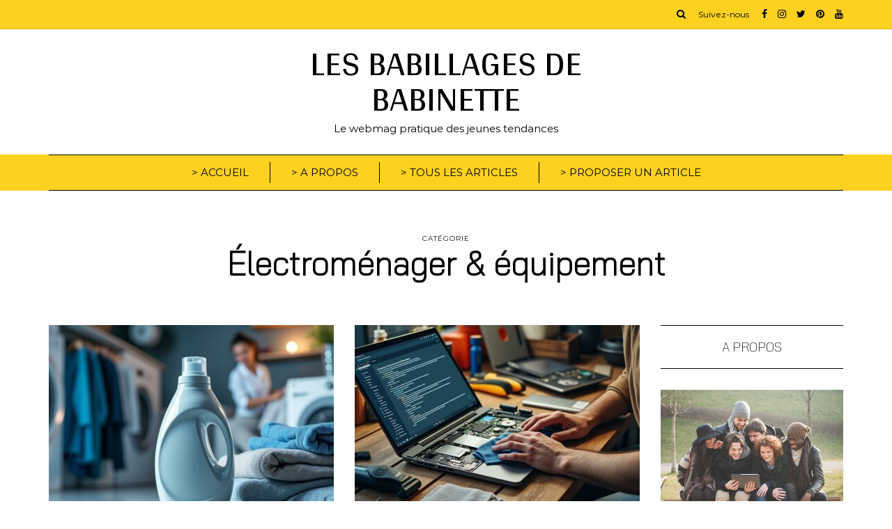

--- FILE ---
content_type: text/html; charset=UTF-8
request_url: https://www.lesbabillagesdebabinette.com/electromenager-equipement/
body_size: 43373
content:
<!DOCTYPE html>
<html lang="fr-FR">
<head><meta charset="UTF-8" /><script>if(navigator.userAgent.match(/MSIE|Internet Explorer/i)||navigator.userAgent.match(/Trident\/7\..*?rv:11/i)){var href=document.location.href;if(!href.match(/[?&]nowprocket/)){if(href.indexOf("?")==-1){if(href.indexOf("#")==-1){document.location.href=href+"?nowprocket=1"}else{document.location.href=href.replace("#","?nowprocket=1#")}}else{if(href.indexOf("#")==-1){document.location.href=href+"&nowprocket=1"}else{document.location.href=href.replace("#","&nowprocket=1#")}}}}</script><script>(()=>{class RocketLazyLoadScripts{constructor(){this.v="2.0.4",this.userEvents=["keydown","keyup","mousedown","mouseup","mousemove","mouseover","mouseout","touchmove","touchstart","touchend","touchcancel","wheel","click","dblclick","input"],this.attributeEvents=["onblur","onclick","oncontextmenu","ondblclick","onfocus","onmousedown","onmouseenter","onmouseleave","onmousemove","onmouseout","onmouseover","onmouseup","onmousewheel","onscroll","onsubmit"]}async t(){this.i(),this.o(),/iP(ad|hone)/.test(navigator.userAgent)&&this.h(),this.u(),this.l(this),this.m(),this.k(this),this.p(this),this._(),await Promise.all([this.R(),this.L()]),this.lastBreath=Date.now(),this.S(this),this.P(),this.D(),this.O(),this.M(),await this.C(this.delayedScripts.normal),await this.C(this.delayedScripts.defer),await this.C(this.delayedScripts.async),await this.T(),await this.F(),await this.j(),await this.A(),window.dispatchEvent(new Event("rocket-allScriptsLoaded")),this.everythingLoaded=!0,this.lastTouchEnd&&await new Promise(t=>setTimeout(t,500-Date.now()+this.lastTouchEnd)),this.I(),this.H(),this.U(),this.W()}i(){this.CSPIssue=sessionStorage.getItem("rocketCSPIssue"),document.addEventListener("securitypolicyviolation",t=>{this.CSPIssue||"script-src-elem"!==t.violatedDirective||"data"!==t.blockedURI||(this.CSPIssue=!0,sessionStorage.setItem("rocketCSPIssue",!0))},{isRocket:!0})}o(){window.addEventListener("pageshow",t=>{this.persisted=t.persisted,this.realWindowLoadedFired=!0},{isRocket:!0}),window.addEventListener("pagehide",()=>{this.onFirstUserAction=null},{isRocket:!0})}h(){let t;function e(e){t=e}window.addEventListener("touchstart",e,{isRocket:!0}),window.addEventListener("touchend",function i(o){o.changedTouches[0]&&t.changedTouches[0]&&Math.abs(o.changedTouches[0].pageX-t.changedTouches[0].pageX)<10&&Math.abs(o.changedTouches[0].pageY-t.changedTouches[0].pageY)<10&&o.timeStamp-t.timeStamp<200&&(window.removeEventListener("touchstart",e,{isRocket:!0}),window.removeEventListener("touchend",i,{isRocket:!0}),"INPUT"===o.target.tagName&&"text"===o.target.type||(o.target.dispatchEvent(new TouchEvent("touchend",{target:o.target,bubbles:!0})),o.target.dispatchEvent(new MouseEvent("mouseover",{target:o.target,bubbles:!0})),o.target.dispatchEvent(new PointerEvent("click",{target:o.target,bubbles:!0,cancelable:!0,detail:1,clientX:o.changedTouches[0].clientX,clientY:o.changedTouches[0].clientY})),event.preventDefault()))},{isRocket:!0})}q(t){this.userActionTriggered||("mousemove"!==t.type||this.firstMousemoveIgnored?"keyup"===t.type||"mouseover"===t.type||"mouseout"===t.type||(this.userActionTriggered=!0,this.onFirstUserAction&&this.onFirstUserAction()):this.firstMousemoveIgnored=!0),"click"===t.type&&t.preventDefault(),t.stopPropagation(),t.stopImmediatePropagation(),"touchstart"===this.lastEvent&&"touchend"===t.type&&(this.lastTouchEnd=Date.now()),"click"===t.type&&(this.lastTouchEnd=0),this.lastEvent=t.type,t.composedPath&&t.composedPath()[0].getRootNode()instanceof ShadowRoot&&(t.rocketTarget=t.composedPath()[0]),this.savedUserEvents.push(t)}u(){this.savedUserEvents=[],this.userEventHandler=this.q.bind(this),this.userEvents.forEach(t=>window.addEventListener(t,this.userEventHandler,{passive:!1,isRocket:!0})),document.addEventListener("visibilitychange",this.userEventHandler,{isRocket:!0})}U(){this.userEvents.forEach(t=>window.removeEventListener(t,this.userEventHandler,{passive:!1,isRocket:!0})),document.removeEventListener("visibilitychange",this.userEventHandler,{isRocket:!0}),this.savedUserEvents.forEach(t=>{(t.rocketTarget||t.target).dispatchEvent(new window[t.constructor.name](t.type,t))})}m(){const t="return false",e=Array.from(this.attributeEvents,t=>"data-rocket-"+t),i="["+this.attributeEvents.join("],[")+"]",o="[data-rocket-"+this.attributeEvents.join("],[data-rocket-")+"]",s=(e,i,o)=>{o&&o!==t&&(e.setAttribute("data-rocket-"+i,o),e["rocket"+i]=new Function("event",o),e.setAttribute(i,t))};new MutationObserver(t=>{for(const n of t)"attributes"===n.type&&(n.attributeName.startsWith("data-rocket-")||this.everythingLoaded?n.attributeName.startsWith("data-rocket-")&&this.everythingLoaded&&this.N(n.target,n.attributeName.substring(12)):s(n.target,n.attributeName,n.target.getAttribute(n.attributeName))),"childList"===n.type&&n.addedNodes.forEach(t=>{if(t.nodeType===Node.ELEMENT_NODE)if(this.everythingLoaded)for(const i of[t,...t.querySelectorAll(o)])for(const t of i.getAttributeNames())e.includes(t)&&this.N(i,t.substring(12));else for(const e of[t,...t.querySelectorAll(i)])for(const t of e.getAttributeNames())this.attributeEvents.includes(t)&&s(e,t,e.getAttribute(t))})}).observe(document,{subtree:!0,childList:!0,attributeFilter:[...this.attributeEvents,...e]})}I(){this.attributeEvents.forEach(t=>{document.querySelectorAll("[data-rocket-"+t+"]").forEach(e=>{this.N(e,t)})})}N(t,e){const i=t.getAttribute("data-rocket-"+e);i&&(t.setAttribute(e,i),t.removeAttribute("data-rocket-"+e))}k(t){Object.defineProperty(HTMLElement.prototype,"onclick",{get(){return this.rocketonclick||null},set(e){this.rocketonclick=e,this.setAttribute(t.everythingLoaded?"onclick":"data-rocket-onclick","this.rocketonclick(event)")}})}S(t){function e(e,i){let o=e[i];e[i]=null,Object.defineProperty(e,i,{get:()=>o,set(s){t.everythingLoaded?o=s:e["rocket"+i]=o=s}})}e(document,"onreadystatechange"),e(window,"onload"),e(window,"onpageshow");try{Object.defineProperty(document,"readyState",{get:()=>t.rocketReadyState,set(e){t.rocketReadyState=e},configurable:!0}),document.readyState="loading"}catch(t){console.log("WPRocket DJE readyState conflict, bypassing")}}l(t){this.originalAddEventListener=EventTarget.prototype.addEventListener,this.originalRemoveEventListener=EventTarget.prototype.removeEventListener,this.savedEventListeners=[],EventTarget.prototype.addEventListener=function(e,i,o){o&&o.isRocket||!t.B(e,this)&&!t.userEvents.includes(e)||t.B(e,this)&&!t.userActionTriggered||e.startsWith("rocket-")||t.everythingLoaded?t.originalAddEventListener.call(this,e,i,o):(t.savedEventListeners.push({target:this,remove:!1,type:e,func:i,options:o}),"mouseenter"!==e&&"mouseleave"!==e||t.originalAddEventListener.call(this,e,t.savedUserEvents.push,o))},EventTarget.prototype.removeEventListener=function(e,i,o){o&&o.isRocket||!t.B(e,this)&&!t.userEvents.includes(e)||t.B(e,this)&&!t.userActionTriggered||e.startsWith("rocket-")||t.everythingLoaded?t.originalRemoveEventListener.call(this,e,i,o):t.savedEventListeners.push({target:this,remove:!0,type:e,func:i,options:o})}}J(t,e){this.savedEventListeners=this.savedEventListeners.filter(i=>{let o=i.type,s=i.target||window;return e!==o||t!==s||(this.B(o,s)&&(i.type="rocket-"+o),this.$(i),!1)})}H(){EventTarget.prototype.addEventListener=this.originalAddEventListener,EventTarget.prototype.removeEventListener=this.originalRemoveEventListener,this.savedEventListeners.forEach(t=>this.$(t))}$(t){t.remove?this.originalRemoveEventListener.call(t.target,t.type,t.func,t.options):this.originalAddEventListener.call(t.target,t.type,t.func,t.options)}p(t){let e;function i(e){return t.everythingLoaded?e:e.split(" ").map(t=>"load"===t||t.startsWith("load.")?"rocket-jquery-load":t).join(" ")}function o(o){function s(e){const s=o.fn[e];o.fn[e]=o.fn.init.prototype[e]=function(){return this[0]===window&&t.userActionTriggered&&("string"==typeof arguments[0]||arguments[0]instanceof String?arguments[0]=i(arguments[0]):"object"==typeof arguments[0]&&Object.keys(arguments[0]).forEach(t=>{const e=arguments[0][t];delete arguments[0][t],arguments[0][i(t)]=e})),s.apply(this,arguments),this}}if(o&&o.fn&&!t.allJQueries.includes(o)){const e={DOMContentLoaded:[],"rocket-DOMContentLoaded":[]};for(const t in e)document.addEventListener(t,()=>{e[t].forEach(t=>t())},{isRocket:!0});o.fn.ready=o.fn.init.prototype.ready=function(i){function s(){parseInt(o.fn.jquery)>2?setTimeout(()=>i.bind(document)(o)):i.bind(document)(o)}return"function"==typeof i&&(t.realDomReadyFired?!t.userActionTriggered||t.fauxDomReadyFired?s():e["rocket-DOMContentLoaded"].push(s):e.DOMContentLoaded.push(s)),o([])},s("on"),s("one"),s("off"),t.allJQueries.push(o)}e=o}t.allJQueries=[],o(window.jQuery),Object.defineProperty(window,"jQuery",{get:()=>e,set(t){o(t)}})}P(){const t=new Map;document.write=document.writeln=function(e){const i=document.currentScript,o=document.createRange(),s=i.parentElement;let n=t.get(i);void 0===n&&(n=i.nextSibling,t.set(i,n));const c=document.createDocumentFragment();o.setStart(c,0),c.appendChild(o.createContextualFragment(e)),s.insertBefore(c,n)}}async R(){return new Promise(t=>{this.userActionTriggered?t():this.onFirstUserAction=t})}async L(){return new Promise(t=>{document.addEventListener("DOMContentLoaded",()=>{this.realDomReadyFired=!0,t()},{isRocket:!0})})}async j(){return this.realWindowLoadedFired?Promise.resolve():new Promise(t=>{window.addEventListener("load",t,{isRocket:!0})})}M(){this.pendingScripts=[];this.scriptsMutationObserver=new MutationObserver(t=>{for(const e of t)e.addedNodes.forEach(t=>{"SCRIPT"!==t.tagName||t.noModule||t.isWPRocket||this.pendingScripts.push({script:t,promise:new Promise(e=>{const i=()=>{const i=this.pendingScripts.findIndex(e=>e.script===t);i>=0&&this.pendingScripts.splice(i,1),e()};t.addEventListener("load",i,{isRocket:!0}),t.addEventListener("error",i,{isRocket:!0}),setTimeout(i,1e3)})})})}),this.scriptsMutationObserver.observe(document,{childList:!0,subtree:!0})}async F(){await this.X(),this.pendingScripts.length?(await this.pendingScripts[0].promise,await this.F()):this.scriptsMutationObserver.disconnect()}D(){this.delayedScripts={normal:[],async:[],defer:[]},document.querySelectorAll("script[type$=rocketlazyloadscript]").forEach(t=>{t.hasAttribute("data-rocket-src")?t.hasAttribute("async")&&!1!==t.async?this.delayedScripts.async.push(t):t.hasAttribute("defer")&&!1!==t.defer||"module"===t.getAttribute("data-rocket-type")?this.delayedScripts.defer.push(t):this.delayedScripts.normal.push(t):this.delayedScripts.normal.push(t)})}async _(){await this.L();let t=[];document.querySelectorAll("script[type$=rocketlazyloadscript][data-rocket-src]").forEach(e=>{let i=e.getAttribute("data-rocket-src");if(i&&!i.startsWith("data:")){i.startsWith("//")&&(i=location.protocol+i);try{const o=new URL(i).origin;o!==location.origin&&t.push({src:o,crossOrigin:e.crossOrigin||"module"===e.getAttribute("data-rocket-type")})}catch(t){}}}),t=[...new Map(t.map(t=>[JSON.stringify(t),t])).values()],this.Y(t,"preconnect")}async G(t){if(await this.K(),!0!==t.noModule||!("noModule"in HTMLScriptElement.prototype))return new Promise(e=>{let i;function o(){(i||t).setAttribute("data-rocket-status","executed"),e()}try{if(navigator.userAgent.includes("Firefox/")||""===navigator.vendor||this.CSPIssue)i=document.createElement("script"),[...t.attributes].forEach(t=>{let e=t.nodeName;"type"!==e&&("data-rocket-type"===e&&(e="type"),"data-rocket-src"===e&&(e="src"),i.setAttribute(e,t.nodeValue))}),t.text&&(i.text=t.text),t.nonce&&(i.nonce=t.nonce),i.hasAttribute("src")?(i.addEventListener("load",o,{isRocket:!0}),i.addEventListener("error",()=>{i.setAttribute("data-rocket-status","failed-network"),e()},{isRocket:!0}),setTimeout(()=>{i.isConnected||e()},1)):(i.text=t.text,o()),i.isWPRocket=!0,t.parentNode.replaceChild(i,t);else{const i=t.getAttribute("data-rocket-type"),s=t.getAttribute("data-rocket-src");i?(t.type=i,t.removeAttribute("data-rocket-type")):t.removeAttribute("type"),t.addEventListener("load",o,{isRocket:!0}),t.addEventListener("error",i=>{this.CSPIssue&&i.target.src.startsWith("data:")?(console.log("WPRocket: CSP fallback activated"),t.removeAttribute("src"),this.G(t).then(e)):(t.setAttribute("data-rocket-status","failed-network"),e())},{isRocket:!0}),s?(t.fetchPriority="high",t.removeAttribute("data-rocket-src"),t.src=s):t.src="data:text/javascript;base64,"+window.btoa(unescape(encodeURIComponent(t.text)))}}catch(i){t.setAttribute("data-rocket-status","failed-transform"),e()}});t.setAttribute("data-rocket-status","skipped")}async C(t){const e=t.shift();return e?(e.isConnected&&await this.G(e),this.C(t)):Promise.resolve()}O(){this.Y([...this.delayedScripts.normal,...this.delayedScripts.defer,...this.delayedScripts.async],"preload")}Y(t,e){this.trash=this.trash||[];let i=!0;var o=document.createDocumentFragment();t.forEach(t=>{const s=t.getAttribute&&t.getAttribute("data-rocket-src")||t.src;if(s&&!s.startsWith("data:")){const n=document.createElement("link");n.href=s,n.rel=e,"preconnect"!==e&&(n.as="script",n.fetchPriority=i?"high":"low"),t.getAttribute&&"module"===t.getAttribute("data-rocket-type")&&(n.crossOrigin=!0),t.crossOrigin&&(n.crossOrigin=t.crossOrigin),t.integrity&&(n.integrity=t.integrity),t.nonce&&(n.nonce=t.nonce),o.appendChild(n),this.trash.push(n),i=!1}}),document.head.appendChild(o)}W(){this.trash.forEach(t=>t.remove())}async T(){try{document.readyState="interactive"}catch(t){}this.fauxDomReadyFired=!0;try{await this.K(),this.J(document,"readystatechange"),document.dispatchEvent(new Event("rocket-readystatechange")),await this.K(),document.rocketonreadystatechange&&document.rocketonreadystatechange(),await this.K(),this.J(document,"DOMContentLoaded"),document.dispatchEvent(new Event("rocket-DOMContentLoaded")),await this.K(),this.J(window,"DOMContentLoaded"),window.dispatchEvent(new Event("rocket-DOMContentLoaded"))}catch(t){console.error(t)}}async A(){try{document.readyState="complete"}catch(t){}try{await this.K(),this.J(document,"readystatechange"),document.dispatchEvent(new Event("rocket-readystatechange")),await this.K(),document.rocketonreadystatechange&&document.rocketonreadystatechange(),await this.K(),this.J(window,"load"),window.dispatchEvent(new Event("rocket-load")),await this.K(),window.rocketonload&&window.rocketonload(),await this.K(),this.allJQueries.forEach(t=>t(window).trigger("rocket-jquery-load")),await this.K(),this.J(window,"pageshow");const t=new Event("rocket-pageshow");t.persisted=this.persisted,window.dispatchEvent(t),await this.K(),window.rocketonpageshow&&window.rocketonpageshow({persisted:this.persisted})}catch(t){console.error(t)}}async K(){Date.now()-this.lastBreath>45&&(await this.X(),this.lastBreath=Date.now())}async X(){return document.hidden?new Promise(t=>setTimeout(t)):new Promise(t=>requestAnimationFrame(t))}B(t,e){return e===document&&"readystatechange"===t||(e===document&&"DOMContentLoaded"===t||(e===window&&"DOMContentLoaded"===t||(e===window&&"load"===t||e===window&&"pageshow"===t)))}static run(){(new RocketLazyLoadScripts).t()}}RocketLazyLoadScripts.run()})();</script>
<meta name="viewport" content="width=device-width, initial-scale=1.0" />

<link rel="profile" href="http://gmpg.org/xfn/11" />
<link rel="pingback" href="https://www.lesbabillagesdebabinette.com/xmlrpc.php" />
<meta name='robots' content='index, follow, max-image-preview:large, max-snippet:-1, max-video-preview:-1' />

	<!-- This site is optimized with the Yoast SEO plugin v26.8 - https://yoast.com/product/yoast-seo-wordpress/ -->
	<title>Électroménager &amp; équipement - Webmag lifestyle des jeunes femmes</title>
<link crossorigin data-rocket-preload as="font" href="https://www.lesbabillagesdebabinette.com/wp-content/fonts/inconsolata/QldgNThLqRwH-OJ1UHjlKENVzkWGVkL3GZQmAwLYxYWI2qfdm7Lpp4U8WR32kXWdycu5Dw.woff" rel="preload">
<link crossorigin data-rocket-preload as="font" href="https://www.lesbabillagesdebabinette.com/wp-content/fonts/montserrat/JTUHjIg1_i6t8kCHKm4532VJOt5-QNFgpCtr6Hw5aXx-p7K4GLs.woff" rel="preload">
<link crossorigin data-rocket-preload as="font" href="https://www.lesbabillagesdebabinette.com/wp-content/fonts/arya/ga6CawNG-HJdxUH__pWpZFA.woff" rel="preload">
<link crossorigin data-rocket-preload as="font" href="https://www.lesbabillagesdebabinette.com/wp-content/fonts/bai-jamjuree/LDIqapSCOBt_aeQQ7ftydoa0kePelJoy2SuCgQ.woff" rel="preload">
<style id="wpr-usedcss">img:is([sizes=auto i],[sizes^="auto," i]){contain-intrinsic-size:3000px 1500px}img.emoji{display:inline!important;border:none!important;box-shadow:none!important;height:1em!important;width:1em!important;margin:0 .07em!important;vertical-align:-.1em!important;background:0 0!important;padding:0!important}:where(.wp-block-button__link){border-radius:9999px;box-shadow:none;padding:calc(.667em + 2px) calc(1.333em + 2px);text-decoration:none}:root :where(.wp-block-button .wp-block-button__link.is-style-outline),:root :where(.wp-block-button.is-style-outline>.wp-block-button__link){border:2px solid;padding:.667em 1.333em}:root :where(.wp-block-button .wp-block-button__link.is-style-outline:not(.has-text-color)),:root :where(.wp-block-button.is-style-outline>.wp-block-button__link:not(.has-text-color)){color:currentColor}:root :where(.wp-block-button .wp-block-button__link.is-style-outline:not(.has-background)),:root :where(.wp-block-button.is-style-outline>.wp-block-button__link:not(.has-background)){background-color:initial;background-image:none}:where(.wp-block-calendar table:not(.has-background) th){background:#ddd}:where(.wp-block-columns){margin-bottom:1.75em}:where(.wp-block-columns.has-background){padding:1.25em 2.375em}:where(.wp-block-post-comments input[type=submit]){border:none}:where(.wp-block-cover-image:not(.has-text-color)),:where(.wp-block-cover:not(.has-text-color)){color:#fff}:where(.wp-block-cover-image.is-light:not(.has-text-color)),:where(.wp-block-cover.is-light:not(.has-text-color)){color:#000}:root :where(.wp-block-cover h1:not(.has-text-color)),:root :where(.wp-block-cover h2:not(.has-text-color)),:root :where(.wp-block-cover h3:not(.has-text-color)),:root :where(.wp-block-cover h4:not(.has-text-color)),:root :where(.wp-block-cover h5:not(.has-text-color)),:root :where(.wp-block-cover h6:not(.has-text-color)),:root :where(.wp-block-cover p:not(.has-text-color)){color:inherit}:where(.wp-block-file){margin-bottom:1.5em}:where(.wp-block-file__button){border-radius:2em;display:inline-block;padding:.5em 1em}:where(.wp-block-file__button):is(a):active,:where(.wp-block-file__button):is(a):focus,:where(.wp-block-file__button):is(a):hover,:where(.wp-block-file__button):is(a):visited{box-shadow:none;color:#fff;opacity:.85;text-decoration:none}:where(.wp-block-group.wp-block-group-is-layout-constrained){position:relative}:root :where(.wp-block-image.is-style-rounded img,.wp-block-image .is-style-rounded img){border-radius:9999px}:where(.wp-block-latest-comments:not([style*=line-height] .wp-block-latest-comments__comment)){line-height:1.1}:where(.wp-block-latest-comments:not([style*=line-height] .wp-block-latest-comments__comment-excerpt p)){line-height:1.8}:root :where(.wp-block-latest-posts.is-grid){padding:0}:root :where(.wp-block-latest-posts.wp-block-latest-posts__list){padding-left:0}ul{box-sizing:border-box}:root :where(.wp-block-list.has-background){padding:1.25em 2.375em}:where(.wp-block-navigation.has-background .wp-block-navigation-item a:not(.wp-element-button)),:where(.wp-block-navigation.has-background .wp-block-navigation-submenu a:not(.wp-element-button)){padding:.5em 1em}:where(.wp-block-navigation .wp-block-navigation__submenu-container .wp-block-navigation-item a:not(.wp-element-button)),:where(.wp-block-navigation .wp-block-navigation__submenu-container .wp-block-navigation-submenu a:not(.wp-element-button)),:where(.wp-block-navigation .wp-block-navigation__submenu-container .wp-block-navigation-submenu button.wp-block-navigation-item__content),:where(.wp-block-navigation .wp-block-navigation__submenu-container .wp-block-pages-list__item button.wp-block-navigation-item__content){padding:.5em 1em}:root :where(p.has-background){padding:1.25em 2.375em}:where(p.has-text-color:not(.has-link-color)) a{color:inherit}:where(.wp-block-post-comments-form) input:not([type=submit]),:where(.wp-block-post-comments-form) textarea{border:1px solid #949494;font-family:inherit;font-size:1em}:where(.wp-block-post-comments-form) input:where(:not([type=submit]):not([type=checkbox])),:where(.wp-block-post-comments-form) textarea{padding:calc(.667em + 2px)}:where(.wp-block-post-excerpt){box-sizing:border-box;margin-bottom:var(--wp--style--block-gap);margin-top:var(--wp--style--block-gap)}:where(.wp-block-preformatted.has-background){padding:1.25em 2.375em}:where(.wp-block-search__button){border:1px solid #ccc;padding:6px 10px}:where(.wp-block-search__input){font-family:inherit;font-size:inherit;font-style:inherit;font-weight:inherit;letter-spacing:inherit;line-height:inherit;text-transform:inherit}:where(.wp-block-search__button-inside .wp-block-search__inside-wrapper){border:1px solid #949494;box-sizing:border-box;padding:4px}:where(.wp-block-search__button-inside .wp-block-search__inside-wrapper) .wp-block-search__input{border:none;border-radius:0;padding:0 4px}:where(.wp-block-search__button-inside .wp-block-search__inside-wrapper) .wp-block-search__input:focus{outline:0}:where(.wp-block-search__button-inside .wp-block-search__inside-wrapper) :where(.wp-block-search__button){padding:4px 8px}:root :where(.wp-block-separator.is-style-dots){height:auto;line-height:1;text-align:center}:root :where(.wp-block-separator.is-style-dots):before{color:currentColor;content:"···";font-family:serif;font-size:1.5em;letter-spacing:2em;padding-left:2em}:root :where(.wp-block-site-logo.is-style-rounded){border-radius:9999px}:where(.wp-block-social-links:not(.is-style-logos-only)) .wp-social-link{background-color:#f0f0f0;color:#444}:where(.wp-block-social-links:not(.is-style-logos-only)) .wp-social-link-amazon{background-color:#f90;color:#fff}:where(.wp-block-social-links:not(.is-style-logos-only)) .wp-social-link-bandcamp{background-color:#1ea0c3;color:#fff}:where(.wp-block-social-links:not(.is-style-logos-only)) .wp-social-link-behance{background-color:#0757fe;color:#fff}:where(.wp-block-social-links:not(.is-style-logos-only)) .wp-social-link-bluesky{background-color:#0a7aff;color:#fff}:where(.wp-block-social-links:not(.is-style-logos-only)) .wp-social-link-codepen{background-color:#1e1f26;color:#fff}:where(.wp-block-social-links:not(.is-style-logos-only)) .wp-social-link-deviantart{background-color:#02e49b;color:#fff}:where(.wp-block-social-links:not(.is-style-logos-only)) .wp-social-link-discord{background-color:#5865f2;color:#fff}:where(.wp-block-social-links:not(.is-style-logos-only)) .wp-social-link-dribbble{background-color:#e94c89;color:#fff}:where(.wp-block-social-links:not(.is-style-logos-only)) .wp-social-link-dropbox{background-color:#4280ff;color:#fff}:where(.wp-block-social-links:not(.is-style-logos-only)) .wp-social-link-etsy{background-color:#f45800;color:#fff}:where(.wp-block-social-links:not(.is-style-logos-only)) .wp-social-link-facebook{background-color:#0866ff;color:#fff}:where(.wp-block-social-links:not(.is-style-logos-only)) .wp-social-link-fivehundredpx{background-color:#000;color:#fff}:where(.wp-block-social-links:not(.is-style-logos-only)) .wp-social-link-flickr{background-color:#0461dd;color:#fff}:where(.wp-block-social-links:not(.is-style-logos-only)) .wp-social-link-foursquare{background-color:#e65678;color:#fff}:where(.wp-block-social-links:not(.is-style-logos-only)) .wp-social-link-github{background-color:#24292d;color:#fff}:where(.wp-block-social-links:not(.is-style-logos-only)) .wp-social-link-goodreads{background-color:#eceadd;color:#382110}:where(.wp-block-social-links:not(.is-style-logos-only)) .wp-social-link-google{background-color:#ea4434;color:#fff}:where(.wp-block-social-links:not(.is-style-logos-only)) .wp-social-link-gravatar{background-color:#1d4fc4;color:#fff}:where(.wp-block-social-links:not(.is-style-logos-only)) .wp-social-link-instagram{background-color:#f00075;color:#fff}:where(.wp-block-social-links:not(.is-style-logos-only)) .wp-social-link-lastfm{background-color:#e21b24;color:#fff}:where(.wp-block-social-links:not(.is-style-logos-only)) .wp-social-link-linkedin{background-color:#0d66c2;color:#fff}:where(.wp-block-social-links:not(.is-style-logos-only)) .wp-social-link-mastodon{background-color:#3288d4;color:#fff}:where(.wp-block-social-links:not(.is-style-logos-only)) .wp-social-link-medium{background-color:#000;color:#fff}:where(.wp-block-social-links:not(.is-style-logos-only)) .wp-social-link-meetup{background-color:#f6405f;color:#fff}:where(.wp-block-social-links:not(.is-style-logos-only)) .wp-social-link-patreon{background-color:#000;color:#fff}:where(.wp-block-social-links:not(.is-style-logos-only)) .wp-social-link-pinterest{background-color:#e60122;color:#fff}:where(.wp-block-social-links:not(.is-style-logos-only)) .wp-social-link-pocket{background-color:#ef4155;color:#fff}:where(.wp-block-social-links:not(.is-style-logos-only)) .wp-social-link-reddit{background-color:#ff4500;color:#fff}:where(.wp-block-social-links:not(.is-style-logos-only)) .wp-social-link-skype{background-color:#0478d7;color:#fff}:where(.wp-block-social-links:not(.is-style-logos-only)) .wp-social-link-snapchat{background-color:#fefc00;color:#fff;stroke:#000}:where(.wp-block-social-links:not(.is-style-logos-only)) .wp-social-link-soundcloud{background-color:#ff5600;color:#fff}:where(.wp-block-social-links:not(.is-style-logos-only)) .wp-social-link-spotify{background-color:#1bd760;color:#fff}:where(.wp-block-social-links:not(.is-style-logos-only)) .wp-social-link-telegram{background-color:#2aabee;color:#fff}:where(.wp-block-social-links:not(.is-style-logos-only)) .wp-social-link-threads{background-color:#000;color:#fff}:where(.wp-block-social-links:not(.is-style-logos-only)) .wp-social-link-tiktok{background-color:#000;color:#fff}:where(.wp-block-social-links:not(.is-style-logos-only)) .wp-social-link-tumblr{background-color:#011835;color:#fff}:where(.wp-block-social-links:not(.is-style-logos-only)) .wp-social-link-twitch{background-color:#6440a4;color:#fff}:where(.wp-block-social-links:not(.is-style-logos-only)) .wp-social-link-twitter{background-color:#1da1f2;color:#fff}:where(.wp-block-social-links:not(.is-style-logos-only)) .wp-social-link-vimeo{background-color:#1eb7ea;color:#fff}:where(.wp-block-social-links:not(.is-style-logos-only)) .wp-social-link-vk{background-color:#4680c2;color:#fff}:where(.wp-block-social-links:not(.is-style-logos-only)) .wp-social-link-wordpress{background-color:#3499cd;color:#fff}:where(.wp-block-social-links:not(.is-style-logos-only)) .wp-social-link-whatsapp{background-color:#25d366;color:#fff}:where(.wp-block-social-links:not(.is-style-logos-only)) .wp-social-link-x{background-color:#000;color:#fff}:where(.wp-block-social-links:not(.is-style-logos-only)) .wp-social-link-yelp{background-color:#d32422;color:#fff}:where(.wp-block-social-links:not(.is-style-logos-only)) .wp-social-link-youtube{background-color:red;color:#fff}:where(.wp-block-social-links.is-style-logos-only) .wp-social-link{background:0 0}:where(.wp-block-social-links.is-style-logos-only) .wp-social-link svg{height:1.25em;width:1.25em}:where(.wp-block-social-links.is-style-logos-only) .wp-social-link-amazon{color:#f90}:where(.wp-block-social-links.is-style-logos-only) .wp-social-link-bandcamp{color:#1ea0c3}:where(.wp-block-social-links.is-style-logos-only) .wp-social-link-behance{color:#0757fe}:where(.wp-block-social-links.is-style-logos-only) .wp-social-link-bluesky{color:#0a7aff}:where(.wp-block-social-links.is-style-logos-only) .wp-social-link-codepen{color:#1e1f26}:where(.wp-block-social-links.is-style-logos-only) .wp-social-link-deviantart{color:#02e49b}:where(.wp-block-social-links.is-style-logos-only) .wp-social-link-discord{color:#5865f2}:where(.wp-block-social-links.is-style-logos-only) .wp-social-link-dribbble{color:#e94c89}:where(.wp-block-social-links.is-style-logos-only) .wp-social-link-dropbox{color:#4280ff}:where(.wp-block-social-links.is-style-logos-only) .wp-social-link-etsy{color:#f45800}:where(.wp-block-social-links.is-style-logos-only) .wp-social-link-facebook{color:#0866ff}:where(.wp-block-social-links.is-style-logos-only) .wp-social-link-fivehundredpx{color:#000}:where(.wp-block-social-links.is-style-logos-only) .wp-social-link-flickr{color:#0461dd}:where(.wp-block-social-links.is-style-logos-only) .wp-social-link-foursquare{color:#e65678}:where(.wp-block-social-links.is-style-logos-only) .wp-social-link-github{color:#24292d}:where(.wp-block-social-links.is-style-logos-only) .wp-social-link-goodreads{color:#382110}:where(.wp-block-social-links.is-style-logos-only) .wp-social-link-google{color:#ea4434}:where(.wp-block-social-links.is-style-logos-only) .wp-social-link-gravatar{color:#1d4fc4}:where(.wp-block-social-links.is-style-logos-only) .wp-social-link-instagram{color:#f00075}:where(.wp-block-social-links.is-style-logos-only) .wp-social-link-lastfm{color:#e21b24}:where(.wp-block-social-links.is-style-logos-only) .wp-social-link-linkedin{color:#0d66c2}:where(.wp-block-social-links.is-style-logos-only) .wp-social-link-mastodon{color:#3288d4}:where(.wp-block-social-links.is-style-logos-only) .wp-social-link-medium{color:#000}:where(.wp-block-social-links.is-style-logos-only) .wp-social-link-meetup{color:#f6405f}:where(.wp-block-social-links.is-style-logos-only) .wp-social-link-patreon{color:#000}:where(.wp-block-social-links.is-style-logos-only) .wp-social-link-pinterest{color:#e60122}:where(.wp-block-social-links.is-style-logos-only) .wp-social-link-pocket{color:#ef4155}:where(.wp-block-social-links.is-style-logos-only) .wp-social-link-reddit{color:#ff4500}:where(.wp-block-social-links.is-style-logos-only) .wp-social-link-skype{color:#0478d7}:where(.wp-block-social-links.is-style-logos-only) .wp-social-link-snapchat{color:#fff;stroke:#000}:where(.wp-block-social-links.is-style-logos-only) .wp-social-link-soundcloud{color:#ff5600}:where(.wp-block-social-links.is-style-logos-only) .wp-social-link-spotify{color:#1bd760}:where(.wp-block-social-links.is-style-logos-only) .wp-social-link-telegram{color:#2aabee}:where(.wp-block-social-links.is-style-logos-only) .wp-social-link-threads{color:#000}:where(.wp-block-social-links.is-style-logos-only) .wp-social-link-tiktok{color:#000}:where(.wp-block-social-links.is-style-logos-only) .wp-social-link-tumblr{color:#011835}:where(.wp-block-social-links.is-style-logos-only) .wp-social-link-twitch{color:#6440a4}:where(.wp-block-social-links.is-style-logos-only) .wp-social-link-twitter{color:#1da1f2}:where(.wp-block-social-links.is-style-logos-only) .wp-social-link-vimeo{color:#1eb7ea}:where(.wp-block-social-links.is-style-logos-only) .wp-social-link-vk{color:#4680c2}:where(.wp-block-social-links.is-style-logos-only) .wp-social-link-whatsapp{color:#25d366}:where(.wp-block-social-links.is-style-logos-only) .wp-social-link-wordpress{color:#3499cd}:where(.wp-block-social-links.is-style-logos-only) .wp-social-link-x{color:#000}:where(.wp-block-social-links.is-style-logos-only) .wp-social-link-yelp{color:#d32422}:where(.wp-block-social-links.is-style-logos-only) .wp-social-link-youtube{color:red}:root :where(.wp-block-social-links .wp-social-link a){padding:.25em}:root :where(.wp-block-social-links.is-style-logos-only .wp-social-link a){padding:0}:root :where(.wp-block-social-links.is-style-pill-shape .wp-social-link a){padding-left:.6666666667em;padding-right:.6666666667em}:root :where(.wp-block-tag-cloud.is-style-outline){display:flex;flex-wrap:wrap;gap:1ch}:root :where(.wp-block-tag-cloud.is-style-outline a){border:1px solid;font-size:unset!important;margin-right:0;padding:1ch 2ch;text-decoration:none!important}:root :where(.wp-block-table-of-contents){box-sizing:border-box}:where(.wp-block-term-description){box-sizing:border-box;margin-bottom:var(--wp--style--block-gap);margin-top:var(--wp--style--block-gap)}:where(pre.wp-block-verse){font-family:inherit}.entry-content{counter-reset:footnotes}:root{--wp--preset--font-size--normal:16px;--wp--preset--font-size--huge:42px}.screen-reader-text{border:0;clip-path:inset(50%);height:1px;margin:-1px;overflow:hidden;padding:0;position:absolute;width:1px;word-wrap:normal!important}.screen-reader-text:focus{background-color:#ddd;clip-path:none;color:#444;display:block;font-size:1em;height:auto;left:5px;line-height:normal;padding:15px 23px 14px;text-decoration:none;top:5px;width:auto;z-index:100000}html :where(.has-border-color){border-style:solid}html :where([style*=border-top-color]){border-top-style:solid}html :where([style*=border-right-color]){border-right-style:solid}html :where([style*=border-bottom-color]){border-bottom-style:solid}html :where([style*=border-left-color]){border-left-style:solid}html :where([style*=border-width]){border-style:solid}html :where([style*=border-top-width]){border-top-style:solid}html :where([style*=border-right-width]){border-right-style:solid}html :where([style*=border-bottom-width]){border-bottom-style:solid}html :where([style*=border-left-width]){border-left-style:solid}html :where(img[class*=wp-image-]){height:auto;max-width:100%}:where(figure){margin:0 0 1em}html :where(.is-position-sticky){--wp-admin--admin-bar--position-offset:var(--wp-admin--admin-bar--height,0px)}@media screen and (max-width:600px){html :where(.is-position-sticky){--wp-admin--admin-bar--position-offset:0px}}:root{--wp--preset--aspect-ratio--square:1;--wp--preset--aspect-ratio--4-3:4/3;--wp--preset--aspect-ratio--3-4:3/4;--wp--preset--aspect-ratio--3-2:3/2;--wp--preset--aspect-ratio--2-3:2/3;--wp--preset--aspect-ratio--16-9:16/9;--wp--preset--aspect-ratio--9-16:9/16;--wp--preset--color--black:#000000;--wp--preset--color--cyan-bluish-gray:#abb8c3;--wp--preset--color--white:#ffffff;--wp--preset--color--pale-pink:#f78da7;--wp--preset--color--vivid-red:#cf2e2e;--wp--preset--color--luminous-vivid-orange:#ff6900;--wp--preset--color--luminous-vivid-amber:#fcb900;--wp--preset--color--light-green-cyan:#7bdcb5;--wp--preset--color--vivid-green-cyan:#00d084;--wp--preset--color--pale-cyan-blue:#8ed1fc;--wp--preset--color--vivid-cyan-blue:#0693e3;--wp--preset--color--vivid-purple:#9b51e0;--wp--preset--gradient--vivid-cyan-blue-to-vivid-purple:linear-gradient(135deg,rgba(6, 147, 227, 1) 0%,rgb(155, 81, 224) 100%);--wp--preset--gradient--light-green-cyan-to-vivid-green-cyan:linear-gradient(135deg,rgb(122, 220, 180) 0%,rgb(0, 208, 130) 100%);--wp--preset--gradient--luminous-vivid-amber-to-luminous-vivid-orange:linear-gradient(135deg,rgba(252, 185, 0, 1) 0%,rgba(255, 105, 0, 1) 100%);--wp--preset--gradient--luminous-vivid-orange-to-vivid-red:linear-gradient(135deg,rgba(255, 105, 0, 1) 0%,rgb(207, 46, 46) 100%);--wp--preset--gradient--very-light-gray-to-cyan-bluish-gray:linear-gradient(135deg,rgb(238, 238, 238) 0%,rgb(169, 184, 195) 100%);--wp--preset--gradient--cool-to-warm-spectrum:linear-gradient(135deg,rgb(74, 234, 220) 0%,rgb(151, 120, 209) 20%,rgb(207, 42, 186) 40%,rgb(238, 44, 130) 60%,rgb(251, 105, 98) 80%,rgb(254, 248, 76) 100%);--wp--preset--gradient--blush-light-purple:linear-gradient(135deg,rgb(255, 206, 236) 0%,rgb(152, 150, 240) 100%);--wp--preset--gradient--blush-bordeaux:linear-gradient(135deg,rgb(254, 205, 165) 0%,rgb(254, 45, 45) 50%,rgb(107, 0, 62) 100%);--wp--preset--gradient--luminous-dusk:linear-gradient(135deg,rgb(255, 203, 112) 0%,rgb(199, 81, 192) 50%,rgb(65, 88, 208) 100%);--wp--preset--gradient--pale-ocean:linear-gradient(135deg,rgb(255, 245, 203) 0%,rgb(182, 227, 212) 50%,rgb(51, 167, 181) 100%);--wp--preset--gradient--electric-grass:linear-gradient(135deg,rgb(202, 248, 128) 0%,rgb(113, 206, 126) 100%);--wp--preset--gradient--midnight:linear-gradient(135deg,rgb(2, 3, 129) 0%,rgb(40, 116, 252) 100%);--wp--preset--font-size--small:13px;--wp--preset--font-size--medium:20px;--wp--preset--font-size--large:36px;--wp--preset--font-size--x-large:42px;--wp--preset--spacing--20:0.44rem;--wp--preset--spacing--30:0.67rem;--wp--preset--spacing--40:1rem;--wp--preset--spacing--50:1.5rem;--wp--preset--spacing--60:2.25rem;--wp--preset--spacing--70:3.38rem;--wp--preset--spacing--80:5.06rem;--wp--preset--shadow--natural:6px 6px 9px rgba(0, 0, 0, .2);--wp--preset--shadow--deep:12px 12px 50px rgba(0, 0, 0, .4);--wp--preset--shadow--sharp:6px 6px 0px rgba(0, 0, 0, .2);--wp--preset--shadow--outlined:6px 6px 0px -3px rgba(255, 255, 255, 1),6px 6px rgba(0, 0, 0, 1);--wp--preset--shadow--crisp:6px 6px 0px rgba(0, 0, 0, 1)}:where(.is-layout-flex){gap:.5em}:where(.is-layout-grid){gap:.5em}:where(.wp-block-post-template.is-layout-flex){gap:1.25em}:where(.wp-block-post-template.is-layout-grid){gap:1.25em}:where(.wp-block-columns.is-layout-flex){gap:2em}:where(.wp-block-columns.is-layout-grid){gap:2em}:root :where(.wp-block-pullquote){font-size:1.5em;line-height:1.6}#cookie-notice,#cookie-notice .cn-button:not(.cn-button-custom){font-family:-apple-system,BlinkMacSystemFont,Arial,Roboto,"Helvetica Neue",sans-serif;font-weight:400;font-size:13px;text-align:center}#cookie-notice{position:fixed;min-width:100%;height:auto;z-index:100000;letter-spacing:0;line-height:20px;left:0}#cookie-notice,#cookie-notice *{-webkit-box-sizing:border-box;-moz-box-sizing:border-box;box-sizing:border-box}#cookie-notice.cn-animated{-webkit-animation-duration:.5s!important;animation-duration:.5s!important;-webkit-animation-fill-mode:both;animation-fill-mode:both}#cookie-notice .cookie-notice-container{display:block}#cookie-notice.cookie-notice-hidden .cookie-notice-container{display:none}.cn-position-bottom{bottom:0}.cookie-notice-container{padding:15px 30px;text-align:center;width:100%;z-index:2}.cn-close-icon{position:absolute;right:15px;top:50%;margin-top:-10px;width:15px;height:15px;opacity:.5;padding:10px;outline:0;cursor:pointer}.cn-close-icon:hover{opacity:1}.cn-close-icon:after,.cn-close-icon:before{position:absolute;content:' ';height:15px;width:2px;top:3px;background-color:grey}.cn-close-icon:before{transform:rotate(45deg)}.cn-close-icon:after{transform:rotate(-45deg)}#cookie-notice .cn-revoke-cookie{margin:0}#cookie-notice .cn-button{margin:0 0 0 10px;display:inline-block}#cookie-notice .cn-button:not(.cn-button-custom){letter-spacing:.25px;margin:0 0 0 10px;text-transform:none;display:inline-block;cursor:pointer;touch-action:manipulation;white-space:nowrap;outline:0;box-shadow:none;text-shadow:none;border:none;-webkit-border-radius:3px;-moz-border-radius:3px;border-radius:3px;text-decoration:none;padding:8.5px 10px;line-height:1;color:inherit}.cn-text-container{margin:0 0 6px}.cn-buttons-container,.cn-text-container{display:inline-block}#cookie-notice.cookie-notice-visible.cn-effect-fade,#cookie-notice.cookie-revoke-visible.cn-effect-fade{-webkit-animation-name:fadeIn;animation-name:fadeIn}#cookie-notice.cn-effect-fade{-webkit-animation-name:fadeOut;animation-name:fadeOut}@-webkit-keyframes fadeIn{from{opacity:0}to{opacity:1}}@keyframes fadeIn{from{opacity:0}to{opacity:1}}@media all and (max-width:900px){.cookie-notice-container #cn-notice-buttons,.cookie-notice-container #cn-notice-text{display:block}#cookie-notice .cn-button{margin:0 5px 5px}}@media all and (max-width:480px){.cookie-notice-container{padding:15px 25px}}html.swipebox-html.swipebox-touch{overflow:hidden!important}#swipebox-overlay img{border:none!important}#swipebox-overlay{width:100%;height:100%;position:fixed;top:0;left:0;z-index:99999!important;overflow:hidden;-webkit-user-select:none;-moz-user-select:none;-ms-user-select:none;user-select:none}#swipebox-container{position:relative;width:100%;height:100%}#swipebox-slider{-webkit-transition:-webkit-transform .4s;transition:transform .4s ease;height:100%;left:0;top:0;width:100%;white-space:nowrap;position:absolute;display:none;cursor:pointer}#swipebox-slider .slide{height:100%;width:100%;line-height:1px;text-align:center;display:inline-block}#swipebox-slider .slide:before{content:"";display:inline-block;height:50%;width:1px;margin-right:-1px}#swipebox-slider .slide .swipebox-inline-container,#swipebox-slider .slide img{display:inline-block;max-height:100%;max-width:100%;margin:0;padding:0;width:auto;height:auto;vertical-align:middle}#swipebox-slider .slide-loading{background:var(--wpr-bg-3e97deb4-93be-4f53-bd81-daa1eb64fd66) center center no-repeat}#swipebox-bottom-bar,#swipebox-top-bar{-webkit-transition:.5s;transition:.5s;position:absolute;left:0;z-index:999;height:50px;width:100%}#swipebox-bottom-bar{bottom:-50px}#swipebox-bottom-bar.visible-bars{-webkit-transform:translate3d(0,-50px,0);transform:translate3d(0,-50px,0)}#swipebox-top-bar{top:-50px}#swipebox-top-bar.visible-bars{-webkit-transform:translate3d(0,50px,0);transform:translate3d(0,50px,0)}#swipebox-title{display:block;width:100%;text-align:center}#swipebox-close,#swipebox-next,#swipebox-prev{background-image:var(--wpr-bg-00a9693f-1dc6-449b-ba5e-5cf2ccb77616);background-repeat:no-repeat;border:none!important;text-decoration:none!important;cursor:pointer;width:50px;height:50px;top:0}#swipebox-arrows{display:block;margin:0 auto;width:100%;height:50px}#swipebox-prev{background-position:-32px 13px;float:left}#swipebox-next{background-position:-78px 13px;float:right}#swipebox-close{top:0;right:0;position:absolute;z-index:9999;background-position:15px 12px}.swipebox-no-close-button #swipebox-close{display:none}#swipebox-next.disabled,#swipebox-prev.disabled{opacity:.3}.swipebox-no-touch #swipebox-overlay.rightSpring #swipebox-slider{-webkit-animation:.3s rightSpring;animation:.3s rightSpring}.swipebox-no-touch #swipebox-overlay.leftSpring #swipebox-slider{-webkit-animation:.3s leftSpring;animation:.3s leftSpring}.swipebox-touch #swipebox-container:after,.swipebox-touch #swipebox-container:before{-webkit-backface-visibility:hidden;backface-visibility:hidden;-webkit-transition:.3s;transition:all .3s ease;content:' ';position:absolute;z-index:999;top:0;height:100%;width:20px;opacity:0}.swipebox-touch #swipebox-container:before{left:0;-webkit-box-shadow:inset 10px 0 10px -8px #656565;box-shadow:inset 10px 0 10px -8px #656565}.swipebox-touch #swipebox-container:after{right:0;-webkit-box-shadow:inset -10px 0 10px -8px #656565;box-shadow:inset -10px 0 10px -8px #656565}.swipebox-touch #swipebox-overlay.leftSpringTouch #swipebox-container:before{opacity:1}.swipebox-touch #swipebox-overlay.rightSpringTouch #swipebox-container:after{opacity:1}@-webkit-keyframes rightSpring{0%{left:0}50%{left:-30px}100%{left:0}}@keyframes rightSpring{0%{left:0}50%{left:-30px}100%{left:0}}@-webkit-keyframes leftSpring{0%{left:0}50%{left:30px}100%{left:0}}@keyframes leftSpring{0%{left:0}50%{left:30px}100%{left:0}}@media screen and (min-width:800px){#swipebox-close{right:10px}#swipebox-arrows{width:92%;max-width:800px}}#swipebox-overlay{background:#0d0d0d}#swipebox-bottom-bar,#swipebox-top-bar{text-shadow:1px 1px 1px #000;background:#000;opacity:.95}#swipebox-top-bar{color:#fff!important;font-size:15px;line-height:43px;font-family:Helvetica,Arial,sans-serif}html{font-family:sans-serif;-webkit-text-size-adjust:100%;-ms-text-size-adjust:100%}body{margin:0}article,footer,header,nav{display:block}canvas,progress,video{display:inline-block;vertical-align:baseline}[hidden],template{display:none}a{background:0 0}a:active,a:hover{outline:0}abbr[title]{border-bottom:1px dotted}b,strong{font-weight:700}h1{margin:.67em 0;font-size:2em}small{font-size:80%}sup{position:relative;font-size:75%;line-height:0;vertical-align:baseline}sup{top:-.5em}img{border:0}svg:not(:root){overflow:hidden}button,input,optgroup,select,textarea{margin:0;font:inherit;color:inherit}button{overflow:visible}button,select{text-transform:none}button,html input[type=button],input[type=submit]{-webkit-appearance:button;cursor:pointer}button[disabled],html input[disabled]{cursor:default}button::-moz-focus-inner,input::-moz-focus-inner{padding:0;border:0}input{line-height:normal}input[type=checkbox],input[type=radio]{box-sizing:border-box;padding:0}input[type=number]::-webkit-inner-spin-button,input[type=number]::-webkit-outer-spin-button{height:auto}input[type=search]{-webkit-box-sizing:content-box;-moz-box-sizing:content-box;box-sizing:content-box;-webkit-appearance:textfield}input[type=search]::-webkit-search-cancel-button,input[type=search]::-webkit-search-decoration{-webkit-appearance:none}fieldset{padding:.35em .625em .75em;margin:0 2px;border:1px solid silver}legend{padding:0;border:0}textarea{overflow:auto}optgroup{font-weight:700}table{border-spacing:0;border-collapse:collapse}@media print{*{color:#000!important;text-shadow:none!important;background:0 0!important;box-shadow:none!important}a,a:visited{text-decoration:underline}a[href]:after{content:" (" attr(href) ")"}abbr[title]:after{content:" (" attr(title) ")"}a[href^="#"]:after,a[href^="javascript:"]:after{content:""}img,tr{page-break-inside:avoid}img{max-width:100%!important}h2,h3,p{orphans:3;widows:3}h2,h3{page-break-after:avoid}select{background:#fff!important}.navbar{display:none}.label{border:1px solid #000}.table{border-collapse:collapse!important}}*{-webkit-box-sizing:border-box;-moz-box-sizing:border-box;box-sizing:border-box}:after,:before{-webkit-box-sizing:border-box;-moz-box-sizing:border-box;box-sizing:border-box}html{font-size:62.5%;-webkit-tap-highlight-color:transparent}body{font-family:"Helvetica Neue",Helvetica,Arial,sans-serif;font-size:14px;line-height:1.42857143;color:#333;background-color:#fff}button,input,select,textarea{font-family:inherit;font-size:inherit;line-height:inherit}a{color:#428bca;text-decoration:none}a:focus,a:hover{color:#2a6496;text-decoration:underline}a:focus{outline:dotted thin;outline:-webkit-focus-ring-color auto 5px;outline-offset:-2px}img{vertical-align:middle}h1,h2,h3{font-family:inherit;font-weight:500;line-height:1.1;color:inherit}h1 small,h2 small,h3 small{font-weight:400;line-height:1;color:#999}h1,h2,h3{margin-top:20px;margin-bottom:10px}h1 small,h2 small,h3 small{font-size:65%}h2{font-size:30px}h3{font-size:24px}p{margin:0 0 10px}small{font-size:85%}ul{margin-top:0;margin-bottom:10px}ul ul{margin-bottom:0}abbr[data-original-title],abbr[title]{cursor:help;border-bottom:1px dotted #999}.container{padding-right:15px;padding-left:15px;margin-right:auto;margin-left:auto}@media (min-width:768px){.container{width:750px}}@media (min-width:992px){.container{width:970px}}@media (min-width:1200px){.container{width:1170px}}.container-fluid{padding-right:15px;padding-left:15px;margin-right:auto;margin-left:auto}.row{margin-right:-15px;margin-left:-15px}.col-md-12,.col-md-3,.col-md-6,.col-md-9,.col-sm-12{position:relative;min-height:1px;padding-right:15px;padding-left:15px}@media (min-width:768px){.col-sm-12{float:left}.col-sm-12{width:100%}}@media (min-width:992px){.col-md-12,.col-md-3,.col-md-6,.col-md-9{float:left}.col-md-12{width:100%}.col-md-9{width:75%}.col-md-6{width:50%}.col-md-3{width:25%}}table{max-width:100%;background-color:transparent}.table{width:100%;margin-bottom:20px}.table>tbody+tbody{border-top:2px solid #ddd}.table .table{background-color:#fff}fieldset{min-width:0;padding:0;margin:0;border:0}legend{display:block;width:100%;padding:0;margin-bottom:20px;font-size:21px;line-height:inherit;color:#333;border:0;border-bottom:1px solid #e5e5e5}label{display:inline-block;margin-bottom:5px;font-weight:700}input[type=search]{-webkit-box-sizing:border-box;-moz-box-sizing:border-box;box-sizing:border-box}input[type=checkbox],input[type=radio]{margin:4px 0 0;line-height:normal}select[multiple],select[size]{height:auto}input[type=checkbox]:focus,input[type=radio]:focus{outline:dotted thin;outline:-webkit-focus-ring-color auto 5px;outline-offset:-2px}input[type=search]{-webkit-appearance:none}.checkbox,.radio{display:block;min-height:20px;padding-left:20px;margin-top:10px;margin-bottom:10px}.checkbox label,.radio label{display:inline;font-weight:400;cursor:pointer}.checkbox input[type=checkbox],.radio input[type=radio]{float:left;margin-left:-20px}.checkbox+.checkbox,.radio+.radio{margin-top:-5px}.checkbox[disabled],.radio[disabled],fieldset[disabled] .checkbox,fieldset[disabled] .radio,fieldset[disabled] input[type=checkbox],fieldset[disabled] input[type=radio],input[type=checkbox][disabled],input[type=radio][disabled]{cursor:not-allowed}.btn{display:inline-block;padding:6px 12px;margin-bottom:0;font-size:14px;font-weight:400;line-height:1.42857143;text-align:center;white-space:nowrap;vertical-align:middle;cursor:pointer;-webkit-user-select:none;-moz-user-select:none;-ms-user-select:none;user-select:none;background-image:none;border:1px solid transparent;border-radius:4px}.btn.active:focus,.btn:active:focus,.btn:focus{outline:dotted thin;outline:-webkit-focus-ring-color auto 5px;outline-offset:-2px}.btn:focus,.btn:hover{color:#333;text-decoration:none}.btn.active,.btn:active{background-image:none;outline:0;-webkit-box-shadow:inset 0 3px 5px rgba(0,0,0,.125);box-shadow:inset 0 3px 5px rgba(0,0,0,.125)}.btn.disabled,.btn[disabled],fieldset[disabled] .btn{pointer-events:none;cursor:not-allowed;-webkit-box-shadow:none;box-shadow:none;opacity:.65}.fade{opacity:0;-webkit-transition:opacity .15s linear;transition:opacity .15s linear}.fade.in{opacity:1}.collapse{display:none}.collapse.in{display:block}.collapsing{position:relative;height:0;overflow:hidden;-webkit-transition:height .35s;transition:height .35s ease}.dropdown{position:relative}.dropdown-menu{position:absolute;top:100%;left:0;z-index:1000;display:none;float:left;min-width:160px;padding:5px 0;margin:2px 0 0;font-size:14px;list-style:none;background-color:#fff;background-clip:padding-box;border:1px solid #ccc;border:1px solid rgba(0,0,0,.15);border-radius:4px;-webkit-box-shadow:0 6px 12px rgba(0,0,0,.175);box-shadow:0 6px 12px rgba(0,0,0,.175)}.dropdown-menu>li>a{display:block;padding:3px 20px;clear:both;font-weight:400;line-height:1.42857143;color:#333;white-space:nowrap}.dropdown-menu>li>a:focus,.dropdown-menu>li>a:hover{color:#262626;text-decoration:none;background-color:#f5f5f5}.dropdown-menu>.active>a,.dropdown-menu>.active>a:focus,.dropdown-menu>.active>a:hover{color:#fff;text-decoration:none;background-color:#428bca;outline:0}.dropdown-menu>.disabled>a,.dropdown-menu>.disabled>a:focus,.dropdown-menu>.disabled>a:hover{color:#999}.dropdown-menu>.disabled>a:focus,.dropdown-menu>.disabled>a:hover{text-decoration:none;cursor:not-allowed;background-color:transparent;background-image:none}.open>.dropdown-menu{display:block}.open>a{outline:0}.dropdown-backdrop{position:fixed;top:0;right:0;bottom:0;left:0;z-index:990}.nav{padding-left:0;margin-bottom:0;list-style:none}.nav>li{position:relative;display:block}.nav>li>a{position:relative;display:block;padding:10px 15px}.nav>li>a:focus,.nav>li>a:hover{text-decoration:none;background-color:#eee}.nav>li.disabled>a{color:#999}.nav>li.disabled>a:focus,.nav>li.disabled>a:hover{color:#999;text-decoration:none;cursor:not-allowed;background-color:transparent}.nav .open>a,.nav .open>a:focus,.nav .open>a:hover{background-color:#eee;border-color:#428bca}.nav>li>a>img{max-width:none}.navbar{position:relative;min-height:50px;margin-bottom:20px;border:1px solid transparent}.navbar-collapse{max-height:340px;padding-right:15px;padding-left:15px;overflow-x:visible;-webkit-overflow-scrolling:touch;border-top:1px solid transparent;box-shadow:inset 0 1px 0 rgba(255,255,255,.1)}.navbar-collapse.in{overflow-y:auto}.container-fluid>.navbar-collapse,.container>.navbar-collapse{margin-right:-15px;margin-left:-15px}@media (min-width:768px){.navbar{border-radius:4px}.navbar-collapse{width:auto;border-top:0;box-shadow:none}.navbar-collapse.collapse{display:block!important;height:auto!important;padding-bottom:0;overflow:visible!important}.navbar-collapse.in{overflow-y:visible}.container-fluid>.navbar-collapse,.container>.navbar-collapse{margin-right:0;margin-left:0}.navbar-toggle{display:none}}.navbar-toggle{position:relative;float:right;padding:9px 10px;margin-top:8px;margin-right:15px;margin-bottom:8px;background-color:transparent;background-image:none;border:1px solid transparent;border-radius:4px}.navbar-toggle:focus{outline:0}.navbar-nav{margin:7.5px -15px}.navbar-nav>li>a{padding-top:10px;padding-bottom:10px;line-height:20px}@media (max-width:767px){.navbar-nav .open .dropdown-menu{position:static;float:none;width:auto;margin-top:0;background-color:transparent;border:0;box-shadow:none}.navbar-nav .open .dropdown-menu>li>a{padding:5px 15px 5px 25px}.navbar-nav .open .dropdown-menu>li>a{line-height:20px}.navbar-nav .open .dropdown-menu>li>a:focus,.navbar-nav .open .dropdown-menu>li>a:hover{background-image:none}.navbar-default .navbar-nav .open .dropdown-menu>li>a{color:#777}.navbar-default .navbar-nav .open .dropdown-menu>li>a:focus,.navbar-default .navbar-nav .open .dropdown-menu>li>a:hover{color:#333;background-color:transparent}.navbar-default .navbar-nav .open .dropdown-menu>.active>a,.navbar-default .navbar-nav .open .dropdown-menu>.active>a:focus,.navbar-default .navbar-nav .open .dropdown-menu>.active>a:hover{color:#555;background-color:#e7e7e7}.navbar-default .navbar-nav .open .dropdown-menu>.disabled>a,.navbar-default .navbar-nav .open .dropdown-menu>.disabled>a:focus,.navbar-default .navbar-nav .open .dropdown-menu>.disabled>a:hover{color:#ccc;background-color:transparent}}@media (min-width:768px){.navbar-nav{float:left;margin:0}.navbar-nav>li{float:left}.navbar-nav>li>a{padding-top:15px;padding-bottom:15px}}.navbar-nav>li>.dropdown-menu{margin-top:0;border-top-left-radius:0;border-top-right-radius:0}.navbar-default{background-color:#f8f8f8;border-color:#e7e7e7}.navbar-default .navbar-nav>li>a{color:#777}.navbar-default .navbar-nav>li>a:focus,.navbar-default .navbar-nav>li>a:hover{color:#333;background-color:transparent}.navbar-default .navbar-nav>.active>a,.navbar-default .navbar-nav>.active>a:focus,.navbar-default .navbar-nav>.active>a:hover{color:#555;background-color:#e7e7e7}.navbar-default .navbar-nav>.disabled>a,.navbar-default .navbar-nav>.disabled>a:focus,.navbar-default .navbar-nav>.disabled>a:hover{color:#ccc;background-color:transparent}.navbar-default .navbar-toggle{border-color:#ddd}.navbar-default .navbar-toggle:focus,.navbar-default .navbar-toggle:hover{background-color:#ddd}.navbar-default .navbar-collapse{border-color:#e7e7e7}.navbar-default .navbar-nav>.open>a,.navbar-default .navbar-nav>.open>a:focus,.navbar-default .navbar-nav>.open>a:hover{color:#555;background-color:#e7e7e7}.breadcrumb{padding:8px 15px;margin-bottom:20px;list-style:none;background-color:#f5f5f5;border-radius:4px}.breadcrumb>li{display:inline-block}.breadcrumb>li+li:before{padding:0 5px;color:#ccc;content:"/\00a0"}.breadcrumb>.active{color:#999}.label{display:inline;padding:.2em .6em .3em;font-size:75%;font-weight:700;line-height:1;color:#fff;text-align:center;white-space:nowrap;vertical-align:baseline;border-radius:.25em}.label[href]:focus,.label[href]:hover{color:#fff;text-decoration:none;cursor:pointer}.label:empty{display:none}.btn .label{position:relative;top:-1px}.alert{padding:15px;margin-bottom:20px;border:1px solid transparent;border-radius:4px}.alert>p,.alert>ul{margin-bottom:0}.alert>p+p{margin-top:5px}.progress{height:20px;margin-bottom:20px;overflow:hidden;background-color:#f5f5f5;border-radius:4px;-webkit-box-shadow:inset 0 1px 2px rgba(0,0,0,.1);box-shadow:inset 0 1px 2px rgba(0,0,0,.1)}.panel{margin-bottom:20px;background-color:#fff;border:1px solid transparent;border-radius:4px;-webkit-box-shadow:0 1px 1px rgba(0,0,0,.05);box-shadow:0 1px 1px rgba(0,0,0,.05)}.panel>.table{margin-bottom:0}.panel>.table:first-child{border-top-left-radius:3px;border-top-right-radius:3px}.panel>.table:last-child{border-bottom-right-radius:3px;border-bottom-left-radius:3px}.close{float:right;font-size:21px;font-weight:700;line-height:1;color:#000;text-shadow:0 1px 0 #fff;opacity:.2}.close:focus,.close:hover{color:#000;text-decoration:none;cursor:pointer;opacity:.5}button.close{-webkit-appearance:none;padding:0;cursor:pointer;background:0 0;border:0}.modal-open{overflow:hidden}.modal{position:fixed;top:0;right:0;bottom:0;left:0;z-index:1050;display:none;overflow:auto;overflow-y:scroll;-webkit-overflow-scrolling:touch;outline:0}.modal.fade .modal-dialog{-webkit-transition:-webkit-transform .3s ease-out;-moz-transition:-moz-transform .3s ease-out;-o-transition:-o-transform .3s ease-out;transition:transform .3s ease-out;-webkit-transform:translate(0,-25%);-ms-transform:translate(0,-25%);transform:translate(0,-25%)}.modal.in .modal-dialog{-webkit-transform:translate(0,0);-ms-transform:translate(0,0);transform:translate(0,0)}.modal-dialog{position:relative;width:auto;margin:10px}.modal-content{position:relative;background-color:#fff;background-clip:padding-box;border:1px solid #999;border:1px solid rgba(0,0,0,.2);border-radius:6px;outline:0;-webkit-box-shadow:0 3px 9px rgba(0,0,0,.5);box-shadow:0 3px 9px rgba(0,0,0,.5)}@media (min-width:768px){.modal-dialog{width:600px;margin:30px auto}.modal-content{-webkit-box-shadow:0 5px 15px rgba(0,0,0,.5);box-shadow:0 5px 15px rgba(0,0,0,.5)}}.tooltip{position:absolute;z-index:1030;display:block;font-size:12px;line-height:1.4;visibility:visible;opacity:0}.tooltip.in{opacity:.9}.tooltip.top{padding:5px 0;margin-top:-3px}.tooltip.right{padding:0 5px;margin-left:3px}.tooltip.bottom{padding:5px 0;margin-top:3px}.tooltip.left{padding:0 5px;margin-left:-3px}.tooltip-inner{max-width:200px;padding:3px 8px;color:#fff;text-align:center;text-decoration:none;background-color:#000;border-radius:4px}.tooltip-arrow{position:absolute;width:0;height:0;border-color:transparent;border-style:solid}.tooltip.top .tooltip-arrow{bottom:0;left:50%;margin-left:-5px;border-width:5px 5px 0;border-top-color:#000}.tooltip.right .tooltip-arrow{top:50%;left:0;margin-top:-5px;border-width:5px 5px 5px 0;border-right-color:#000}.tooltip.left .tooltip-arrow{top:50%;right:0;margin-top:-5px;border-width:5px 0 5px 5px;border-left-color:#000}.tooltip.bottom .tooltip-arrow{top:0;left:50%;margin-left:-5px;border-width:0 5px 5px;border-bottom-color:#000}.popover{position:absolute;top:0;left:0;z-index:1010;display:none;max-width:276px;padding:1px;text-align:left;white-space:normal;background-color:#fff;background-clip:padding-box;border:1px solid #ccc;border:1px solid rgba(0,0,0,.2);border-radius:6px;-webkit-box-shadow:0 5px 10px rgba(0,0,0,.2);box-shadow:0 5px 10px rgba(0,0,0,.2)}.popover.top{margin-top:-10px}.popover.right{margin-left:10px}.popover.bottom{margin-top:10px}.popover.left{margin-left:-10px}.popover-title{padding:8px 14px;margin:0;font-size:14px;font-weight:400;line-height:18px;background-color:#f7f7f7;border-bottom:1px solid #ebebeb;border-radius:5px 5px 0 0}.popover-content{padding:9px 14px}.popover>.arrow,.popover>.arrow:after{position:absolute;display:block;width:0;height:0;border-color:transparent;border-style:solid}.popover>.arrow{border-width:11px}.popover>.arrow:after{content:"";border-width:10px}.popover.top>.arrow{bottom:-11px;left:50%;margin-left:-11px;border-top-color:#999;border-top-color:rgba(0,0,0,.25);border-bottom-width:0}.popover.top>.arrow:after{bottom:1px;margin-left:-10px;content:" ";border-top-color:#fff;border-bottom-width:0}.popover.right>.arrow{top:50%;left:-11px;margin-top:-11px;border-right-color:#999;border-right-color:rgba(0,0,0,.25);border-left-width:0}.popover.right>.arrow:after{bottom:-10px;left:1px;content:" ";border-right-color:#fff;border-left-width:0}.popover.bottom>.arrow{top:-11px;left:50%;margin-left:-11px;border-top-width:0;border-bottom-color:#999;border-bottom-color:rgba(0,0,0,.25)}.popover.bottom>.arrow:after{top:1px;margin-left:-10px;content:" ";border-top-width:0;border-bottom-color:#fff}.popover.left>.arrow{top:50%;right:-11px;margin-top:-11px;border-right-width:0;border-left-color:#999;border-left-color:rgba(0,0,0,.25)}.popover.left>.arrow:after{right:1px;bottom:-10px;content:" ";border-right-width:0;border-left-color:#fff}.carousel{position:relative}.carousel-indicators{position:absolute;bottom:10px;left:50%;z-index:15;width:60%;padding-left:0;margin-left:-30%;text-align:center;list-style:none}.carousel-indicators li{display:inline-block;width:10px;height:10px;margin:1px;text-indent:-999px;cursor:pointer;background-color:rgba(0,0,0,0);border:1px solid #fff;border-radius:10px}.carousel-indicators .active{width:12px;height:12px;margin:0;background-color:#fff}@media screen and (min-width:768px){.carousel-indicators{bottom:20px}}.clearfix:after,.clearfix:before,.container-fluid:after,.container-fluid:before,.container:after,.container:before,.nav:after,.nav:before,.navbar-collapse:after,.navbar-collapse:before,.navbar:after,.navbar:before,.row:after,.row:before{display:table;content:" "}.clearfix:after,.container-fluid:after,.container:after,.nav:after,.navbar-collapse:after,.navbar:after,.row:after{clear:both}.hide{display:none!important}.show{display:block!important}.hidden{display:none!important;visibility:hidden!important}.affix{position:fixed}@-ms-viewport{width:device-width}.owl-carousel .animated{-webkit-animation-duration:1s;animation-duration:1s;-webkit-animation-fill-mode:both;animation-fill-mode:both}.owl-carousel .owl-animated-in{z-index:0}.owl-carousel .owl-animated-out{z-index:1}@-webkit-keyframes fadeOut{from{opacity:1}to{opacity:0}0%{opacity:1}100%{opacity:0}}@keyframes fadeOut{from{opacity:1}to{opacity:0}0%{opacity:1}100%{opacity:0}}.owl-height{-webkit-transition:height .5s ease-in-out;-moz-transition:height .5s ease-in-out;-ms-transition:height .5s ease-in-out;-o-transition:height .5s ease-in-out;transition:height .5s ease-in-out}.owl-carousel{display:none;width:100%;-webkit-tap-highlight-color:transparent;position:relative;z-index:1}.owl-carousel .owl-stage{position:relative;-ms-touch-action:pan-Y}.owl-carousel .owl-stage:after{content:".";display:block;clear:both;visibility:hidden;line-height:0;height:0}.owl-carousel .owl-stage-outer{position:relative;overflow:hidden;-webkit-transform:translate3d(0,0,0)}.owl-carousel .owl-controls .owl-dot,.owl-carousel .owl-controls .owl-nav .owl-next,.owl-carousel .owl-controls .owl-nav .owl-prev{cursor:pointer;cursor:hand;-webkit-user-select:none;-khtml-user-select:none;-moz-user-select:none;-ms-user-select:none;user-select:none}.owl-carousel.owl-loaded{display:block}.owl-carousel.owl-loading{opacity:0;display:block}.owl-carousel.owl-hidden{opacity:0}.owl-carousel .owl-refresh .owl-item{display:none}.owl-carousel .owl-item{position:relative;min-height:1px;float:left;-webkit-backface-visibility:hidden;-webkit-tap-highlight-color:transparent;-webkit-touch-callout:none;-webkit-user-select:none;-moz-user-select:none;-ms-user-select:none;user-select:none}.owl-carousel .owl-item img{display:block;width:100%;-webkit-transform-style:preserve-3d}.owl-carousel.owl-text-select-on .owl-item{-webkit-user-select:auto;-moz-user-select:auto;-ms-user-select:auto;user-select:auto}.owl-carousel .owl-grab{cursor:move;cursor:-webkit-grab;cursor:-o-grab;cursor:-ms-grab;cursor:grab}.owl-carousel.owl-rtl{direction:rtl}.owl-carousel.owl-rtl .owl-item{float:right}.no-js .owl-carousel{display:block}.owl-carousel .owl-item .owl-lazy{opacity:0;-webkit-transition:opacity .4s;-moz-transition:opacity .4s;-ms-transition:opacity .4s;-o-transition:opacity .4s;transition:opacity .4s ease}.owl-carousel .owl-item img{transform-style:preserve-3d}.owl-carousel .owl-video-play-icon{position:absolute;height:80px;width:80px;left:50%;top:50%;margin-left:-40px;margin-top:-40px;background:var(--wpr-bg-e8e89809-8267-4946-8595-1743f457489e) no-repeat;cursor:pointer;z-index:1;-webkit-backface-visibility:hidden;-webkit-transition:scale .1s;-moz-transition:scale .1s;-ms-transition:scale .1s;-o-transition:scale .1s;transition:scale .1s ease}.owl-carousel .owl-video-play-icon:hover{transition:scale(1.3, 1.3)}.owl-carousel .owl-video-playing .owl-video-play-icon{display:none}.owl-carousel .owl-video-frame{position:relative;z-index:1}*{-webkit-font-smoothing:antialiased;-moz-osx-font-smoothing:grayscale}body{font-family:Arial,sans-serif;margin-top:0!important;background:#fff;font-size:15px;color:#333;line-height:1.75}p{margin-bottom:25px}a{color:#bd9e81;text-decoration:underline}a:focus,a:hover{color:#000;text-decoration:none}a:focus{text-decoration:none;-webkit-touch-callout:none;-webkit-user-select:none;-khtml-user-select:none;-moz-user-select:none;-ms-user-select:none;user-select:none;outline-style:none;outline:0}h1,h2,h3{margin-top:0;margin-bottom:15px;font-weight:700;line-height:1.2}h1{font-size:36px}h2{font-size:24px}h3{font-size:21px}button:focus,input:focus,select:focus,textarea:focus{outline:0}input[type=number],input[type=search],input[type=text],input[type=url],select,textarea{box-shadow:none}input[type=checkbox],input[type=radio]{margin:0}textarea{resize:none;height:150px;margin-bottom:30px;-moz-box-sizing:border-box;box-sizing:border-box}select{max-width:100%}input,select,textarea{border:1px solid #eee;background-color:#fff;padding:6px 13px;color:#000;vertical-align:middle;box-shadow:none;border-radius:0;line-height:26px;border-radius:0}input:focus,textarea:focus{background:#fbfbfb;box-shadow:none}input:focus:invalid:focus,select:focus:invalid:focus,textarea:focus:invalid:focus{border-color:#fb7f88}input:-moz-placeholder,input:-ms-input-placeholder,input::-webkit-input-placeholder,textarea:-moz-placeholder,textarea:-ms-input-placeholder,textarea::-webkit-input-placeholder{color:#989898;font-size:13px}.btn,.btn:focus,.woocommerce #content input.button,.woocommerce a.button,.woocommerce button.button,.woocommerce input.button,a.btn,input[type=submit]{padding:13px 30px;line-height:1;background:#bd9e81;border:1px solid #bd9e81;color:#fff;text-align:left;text-shadow:none;text-decoration:none;vertical-align:middle;cursor:pointer;filter:none;box-shadow:none;text-align:center;font-size:12px;text-transform:uppercase;border-radius:0;letter-spacing:1px}.woocommerce #content input.button.alt,.woocommerce a.button.alt,.woocommerce button.button.alt,.woocommerce input.button.alt{background:#000;border-color:#000;color:#fff;font-weight:400}.btn.btn-bordered:hover,.woocommerce #content input.button.alt:hover,.woocommerce a.button.alt:hover,.woocommerce button.button.alt:hover,.woocommerce input.button.alt:hover{text-shadow:none;background:#bd9e81;border-color:#bd9e81;color:#fff}.btn.alt,.btn:hover,.woocommerce #content input.button:hover,.woocommerce a.button:hover,.woocommerce button.button:hover,.woocommerce input.button:hover,input[type=submit]:hover{background:#000;color:#fff;border-color:#000}.btn.btn-bordered{border:1px solid #d6d6d6;background:#fff;color:#000}.btn.btn-bordered:focus,.btn.btn-bordered:hover{color:#fff}.btn.alt:hover,.btn:active{background:#bd9e81;border-color:#bd9e81;color:#fff;box-shadow:none}table{margin-bottom:10px;border:1px solid #d9d9d9}.label{color:inherit;font-size:inherit;text-align:inherit;line-height:inherit;white-space:inherit}.panel{box-shadow:none;border:none}.clear{clear:both}.page-item-title-archive h1{color:#000;margin-bottom:60px;text-align:center;font-weight:700;font-size:36px}.page-item-title-archive a{text-decoration:none}.page-item-title-archive p{text-align:center;font-size:10px;text-transform:uppercase;letter-spacing:1px;color:#000;margin-bottom:0;margin-top:0}.page-item-title-single{text-align:center;margin-top:0;margin-bottom:60px}.page-item-title-single h1{color:#000;margin:0 auto;max-width:700px;margin-bottom:0;padding-left:15px;padding-right:15px;text-align:center;font-weight:700;font-size:47px}.page-item-title-single h1:after{content:" ";display:table;margin:0 auto;width:40px;height:1px;background:#000;margin-top:20px;margin-bottom:30px;display:none}.page-item-title-single a{text-decoration:none}.page-item-title-single .post-categories{display:inline-block;font-size:10px;line-height:12px;color:#000;margin-bottom:0;text-transform:uppercase;letter-spacing:1px;margin-bottom:15px}.page-item-title-single .post-categories a{display:inline-block;text-decoration:none}.page-item-title-single .post-info{margin-top:20px}.page-item-title-single .post-subtitle-container{margin-top:15px}.page-item-title-single .post-author,.page-item-title-single .post-author a{color:#000}.container-fluid.container-page-item-title{padding:0;margin-bottom:0;margin-top:0;background-size:cover;background-position:center center}.container-fluid.container-page-item-title>.container{padding:0}.container-fluid.container-page-item-title .row{margin:0}header{background:#fff;background-repeat:no-repeat;background-position:top center}.content-block .page-container{margin-top:30px}.content-block .page-container .col-md-12,.content-block .page-container .col-md-9{margin-bottom:80px}header+.content-block .page-container{margin-top:0}header .header-blog-info{margin-top:5px;color:#000}header .container{padding:0}header .col-md-12{display:table;height:200px}header .logo-link.logo-text{color:#2a2f35;font-size:30px;text-decoration:none;line-height:1}header .header-left{display:table-cell;vertical-align:middle;text-align:left;width:33.3333%;padding-left:15px}header .header-center{display:table-cell;vertical-align:middle;text-align:center;width:33.3333%}header .header-right{display:table-cell;vertical-align:middle;text-align:right;width:33.3333%;padding-right:15px}header .header-logo-center .header-center{min-width:0;text-align:center;width:40%}header .header-logo-center .header-left{width:30%}header .header-logo-center .header-right{width:30%}.search-toggle-btn{cursor:pointer}.search-close-btn{position:absolute;top:50%;right:50px;margin-top:-15px;cursor:pointer;color:#000}.search-close-btn:hover{opacity:.6}.search-close-btn .fa{font-size:30px;width:30px;text-align:center}.search-fullscreen-wrapper{position:fixed;background:#fff;left:0;right:0;top:0;color:#fff;z-index:10000;display:none;border-bottom:1px solid #000}.search-fullscreen-wrapper .search-fullscreen-form{margin:0 auto;margin-top:61px;margin-bottom:61px;display:table}.search-fullscreen-wrapper .search-fullscreen-form input[type=search]{font-size:20px;line-height:50px;height:auto;color:#000;background:0 0;border:none;padding-left:0;padding-right:0;width:700px;text-align:center;border-bottom:1px solid #d9d9d9}.search-fullscreen-wrapper .search-fullscreen-form:after{content:" ";display:table;margin:0 auto;width:40px;height:1px;background:#000;margin-top:20px;margin-bottom:30px;display:none}.search-fullscreen-wrapper .search-fullscreen-form .submit.btn{display:none}.header-menu-bg{z-index:10001;width:100%;background:#fff;border-bottom:1px solid rgba(0,0,0,.1)}.header-menu{overflow:visible;font-size:12px}.header-info-text{float:right}.header-info-text a{color:#000}.header-info-text a:hover{color:#bd9e81}.header-info-text .fa{margin-right:15px;font-size:14px}.header-info-text a:last-child .fa{margin-right:0}.header-menu ul{margin:0;padding:0}.header-menu li{position:relative;display:block;float:left}.header-menu li ul{display:none;border-bottom:0;position:absolute;background:#fff;z-index:10000}.header-menu li:hover>ul{display:block}.header-menu .sub-menu li .sub-menu{right:-99.5%;top:0}.header-menu li a{color:#000;display:block;padding-right:15px;padding-left:15px;padding-top:22px;padding-bottom:22px;text-decoration:none}.header-menu ul.links>li:first-child>a{padding-left:0}.header-menu li ul a{padding:8px 20px;min-width:205px;border:1px solid rgba(0,0,0,.1);border-bottom:0}.header-menu li ul li{float:none}.header-menu li ul>li:last-child>a{border-bottom:1px solid rgba(0,0,0,.1)}.header-menu li a:hover{text-decoration:none;color:#bd9e81}.header-menu .sub-menu li a:hover{background:rgba(0,0,0,.1)}.header-info-text{padding-top:22px;padding-bottom:22px;margin-left:15px;padding-left:10px}.header-info-text span{color:#000;margin-right:15px}.header-menu .menu-top-menu-container-toggle+div{float:left}.header-menu .menu-top-menu-container-toggle{float:left;display:none;color:#000;cursor:pointer;padding:22px;padding-left:0}.header-menu .menu-top-menu-container-toggle:hover{opacity:.5}.header-menu .menu-top-menu-container-toggle:after{content:"";display:inline-block;font-family:fontawesome;font-weight:400;font-size:14px}.navbar{border-radius:0;-webkit-border-radius:0;border:none;margin:0;position:static}.navbar .nav>li{float:left}.nav>li sup{text-transform:none;font-weight:400;font-size:12px}.navbar .nav>li{padding-top:20px;padding-bottom:20px;position:relative}.navbar .nav>li>a{color:#000;letter-spacing:2px;display:block;padding:2px 30px;margin-left:0;margin-right:0;text-decoration:none;background:0 0;cursor:pointer;border-right:1px solid #000}.navbar .nav>li:last-child>a{border:none}.navbar .nav li.menu-item>a>i.fa{margin-right:10px;font-weight:400}.navbar .nav>li>a:hover{background:0 0;color:#bd9e81}.navbar-center-wrapper{border-top:1px solid #000;border-bottom:1px solid #000;float:left;width:100%;margin-left:0;margin-right:0;padding-top:0;padding-bottom:0}.navbar{background:0 0;min-height:0}.navbar-collapse{padding:0;max-height:inherit;clear:both;position:relative}.navbar .nav ul{list-style:none;line-height:1.2}.navbar .navbar-toggle{border:none;border-top:1px solid #000;border-bottom:1px solid #000;background:0 0;cursor:pointer;color:#000;border-radius:0;padding:14px 40px;text-transform:uppercase;display:none;margin:0 auto;float:none;position:relative;left:50%;margin-left:-62px}.navbar .navbar-toggle:hover{background:0 0}.nav .sub-menu{display:none;position:absolute;margin:0;text-align:left;z-index:100000;padding:0}.nav>li .sub-menu{margin-top:0;background:#fff;border:1px solid #000}.nav>li>.sub-menu{margin-top:30px}.navbar .nav .sub-menu li{float:none;position:relative}.nav .sub-menu li.menu-item>a{display:block;background:0 0;color:#fff;font-weight:400;min-width:220px;text-decoration:none;padding:8px 20px;cursor:pointer;border:none;border-left:0;border-right:0;border-bottom:0}.nav .sub-menu li.menu-item>a span{display:block;text-transform:none;font-weight:400}.nav .sub-menu li.menu-item>a:hover{text-decoration:none;color:#fff;background:rgba(255,255,255,.3)}.nav .sub-menu li .sub-menu{right:-101%;margin-top:-1px;top:0}.nav li:hover>.sub-menu{display:block}.navbar-default .navbar-collapse{border:none}.mainmenu-belowheader{background:#fff}.mainmenu-belowheader.mainmenu-with-margin{margin-bottom:60px}.mainmenu-belowheader.fixed{top:-50px;position:fixed;width:100%;z-index:5000;padding-top:0;padding-bottom:0;margin-bottom:0!important;border-bottom:1px solid #000}.blog-post-reading-progress{border-bottom:4px solid #bd9e81;display:block;top:0;position:absolute;width:0}.mainmenu-belowheader.fixed .navbar-center-wrapper{border:none}.mainmenu-belowheader .logo{display:none;text-align:center;margin-top:20px}.mainmenu-belowheader.fixed .logo{display:block}.mainmenu-belowheader .logo .logo-link.logo-text{color:#2a2f35!important}.mainmenu-belowheader .logo .header-blog-info{display:none}.mainmenu-belowheader.fixed .navbar-center-wrapper{border-top:none}.mainmenu-belowheader.fixed .navbar .nav>li{padding-bottom:15px;padding-top:15px}.mainmenu-belowheader.fixed .nav>li>.sub-menu{margin-top:15px}.mainmenu-belowheader .navbar{position:relative}.mainmenu-belowheader .navbar .container{padding-left:15px;padding-right:15px;position:relative}.mainmenu-belowheader .navbar{margin-left:0;min-height:0}.mainmenu-belowheader .navbar .nav>li>a{text-align:center}.mainmenu-belowheader .navbar .nav>li>a span{display:block;font-size:12px;color:#989898;text-transform:none;font-weight:400;margin-top:0}.mainmenu-belowheader.fixed .navbar .nav>li>a span{display:none}.mainmenu-belowheader.menu-center .nav{display:table;margin:0 auto;padding-left:0;padding-right:0}.mainmenu-belowheader.mainmenu-uppercase .nav .sub-menu li.menu-item>a,.mainmenu-belowheader.mainmenu-uppercase .navbar .nav>li>a{text-transform:uppercase}.mainmenu-belowheader.mainmenu-letterspacing-disable .navbar .nav>li>a{letter-spacing:0}.social-icons-wrapper a{text-align:center;display:inline-block;font-size:20px;line-height:40px;margin-right:5px;margin-left:5px;margin-bottom:5px;color:#fff;background-color:#000;width:40px;height:40px}.social-icons-wrapper a:hover{color:#fff;background-color:#bd9e81}header .social-icons-wrapper a{width:32px;height:32px;line-height:32px}.post-content-wrapper{position:relative;padding-bottom:0}.page-container{margin-top:45px}.blog-post{margin-bottom:50px;clear:both}.blog-post>.post>.post-content-wrapper>.entry-content{margin-bottom:30px}.blog-post .tags{display:block;margin-top:40px}.blog-post .tags a{background:#f5f5f5;color:#504f4f;display:inline-block;font-size:12px;font-weight:400;line-height:12px;margin-bottom:10px;padding:10px 15px;text-decoration:none;text-transform:uppercase}.blog-post .tags a:hover{background:#bd9e81;color:#fff}.post-worthreading-post-container{position:fixed;border:1px solid #000;border-right:0;border-bottom:0;padding-top:50px;padding:30px 30px 50px;background-color:#fff;right:0;bottom:0;transform:translateY(100%);width:300px;opacity:0}.post-worthreading-post-container .post-worthreading-post-image{margin-bottom:20px;overflow:hidden;background-color:#bd9e81;height:175px}.post-worthreading-post-container .post-worthreading-post-image a{display:block;height:100%;background-repeat:no-repeat;background-position:center center;background-size:cover}.blog-post .post-content{background:0 0;padding:40px 0;padding-bottom:0;padding-top:0;text-align:left}.post-content ul{text-align:left}.blog-post .post-content img{max-width:100%;height:auto}.blog-post .entry-content h1,.blog-post .entry-content h2,.blog-post .entry-content h3,.page .entry-content h1,.page .entry-content h2,.page .entry-content h3{margin-top:30px}.blog-post .more-link{text-transform:uppercase;font-style:normal}.blog-post p+.more-link,.blog-post p+p>.more-link{margin-top:0}.blog-post .post-header-below-image{margin-bottom:15px}.blog-post .post-info{border-bottom:1px solid #d6d6d6;margin-bottom:0;font-size:14px;padding-top:30px;padding-bottom:30px}.blog-post .post-info .post-info-readmore{display:inline-block}.blog-post .post-author{display:inline-block}.blog-post .post-author a{color:#000;text-decoration:none}.blog-post .post-author a:hover{color:#000}.post-subtitle-container{text-align:center;font-size:10px;color:#000;text-transform:uppercase;letter-spacing:1px}.post-subtitle-container .post-author,.post-subtitle-container .post-date{display:inline-block;color:#000}.post-subtitle-container .post-author:before{content:"\b7";margin-right:7px;margin-left:7px}.blog-post .post-info-date{display:inline-block}.blog-post .post-categories{text-align:center;text-transform:uppercase;position:relative;font-size:10px;letter-spacing:1px;margin-bottom:15px}.blog-post .post-categories a{margin-bottom:0;display:inline-block;text-decoration:none}.blog-post .post-header-title{margin-top:0;margin-bottom:0;font-size:30px;text-align:center;max-width:80%;margin-left:auto;margin-right:auto;margin-bottom:15px;word-wrap:break-word}.blog-post .post-header-title+.entry-content{margin-top:15px}.blog-post .post-header-title sup{font-size:14px;color:#bd9e81;margin-left:5px;font-weight:400;top:-1em}.blog-post .post-header-title a{color:#000;text-decoration:none}.blog-post .post-header-title a:hover{color:#bd9e81}.blog-post .blog-post-thumb:not(.blog-post-thumb-media){margin-bottom:0;overflow:hidden;background:#bd9e81}.blog-post .blog-post-thumb+.post-content{background:#fff;position:relative;z-index:10;margin-top:0;margin-left:0;margin-right:0;padding-top:30px}.blog-post .blog-post-thumb img{max-width:100%;height:auto}.single-post .blog-post-related-item{margin-bottom:50px}.blog-post-related-item{float:left;width:50%;padding-right:15px;padding-left:15px}.blog-post-related-item:nth-of-type(odd){clear:both}.blog-post-list-layout.blog-post{display:block;width:100%}.blog-post.blog-post-list-layout .post-content{padding-left:0;padding-right:0;padding-top:0;text-align:left}.blog-post.blog-post-list-layout:not(.blog-post-advanced-list) .post-categories,.blog-post.blog-post-list-layout:not(.blog-post-advanced-list) .post-header-title,.blog-post.blog-post-list-layout:not(.blog-post-advanced-list) .post-subtitle-container{text-align:left}.blog-post.blog-post-list-layout .post-content .post-info-readmore{margin-bottom:30px}.blog-post.blog-post-list-layout:not(.blog-post-advanced-list) .post-header-title{max-width:100%}.blog-post-list-layout.blog-post .blog-post-thumb{width:400px;height:300px;display:table-cell}.blog-post-list-layout.blog-post .blog-post-thumb{background-position:center center;background-size:cover;position:absolute;bottom:0;height:100%;width:100%}.blog-post-list-layout.blog-post .post-content{width:100%;padding:0}.blog-post-list-layout.blog-post .owl-carousel .owl-item img{width:100%}.content-block.blog-post.blog-post-2-column-layout{width:50%;float:left;clear:none;background:0 0;box-shadow:none;padding-top:0;padding-bottom:0;border-bottom:0;padding-left:0;padding-right:15px}.content-block.blog-post.blog-post-2-column-layout:nth-child(2n){padding-left:15px;padding-right:0}.content-block.blog-post.blog-post-2-column-layout:nth-child(odd){clear:both}.blog-post.blog-post-2-column-layout .post-content{padding-left:0;padding-right:0}.blog-post.blog-post-2-column-layout:not(.current-blog-post-advanced-2column) .post-content{text-align:center}.blog-post.blog-post-2-column-layout:not(.current-blog-post-advanced-2column) .post-info{border:none;padding-bottom:0}.blog-post.blog-post-2-column-layout:not(.current-blog-post-advanced-2column) .post-info .post-info-readmore{display:block;text-align:center}.content-block.blog-post.blog-post-2-column-layout .post-content-wrapper{border:0}.container-fluid-footer{padding:0;background:#3c3d41}.container-fluid-footer>.row{margin:0}.content-block+.container-fluid-footer{margin-top:50px}.footer-html-block{padding:120px 30px;text-align:center;background-color:#f5f5f5;background-size:cover;background-position:center center}.footer-html-block img{max-width:100%;height:auto}footer{padding:30px 0;background-color:#fff;color:#242424}footer.footer_black{background-color:#000;color:#eee}footer.footer_black .footer-social .social-icons-wrapper a,footer.footer_black a,footer.footer_black a:hover{color:#fff}footer a{color:#242424;text-decoration:none}footer a:hover{color:#bd9e81;text-decoration:none}footer .container{padding-left:0;padding-right:0}footer .container>.row{margin:0}footer .footer-menu{font-weight:400;text-transform:uppercase;margin-bottom:20px}footer .footer-menu>div{padding-bottom:0;text-align:center}footer .footer-menu ul{list-style:none;padding:0;margin:0;position:relative}footer .footer-menu a ul{display:none}footer .footer-menu a:hover ul{display:block;position:absolute}footer .footer-menu li ul{display:none}footer .footer-menu ul li a{margin-left:12px;margin-right:12px}footer .footer-menu ul li{display:inline;margin-right:0;margin-left:0}footer .footer-copyright{text-align:center;color:#b6b6b6}footer .footer-social .social-icons-wrapper{text-align:center;margin-bottom:20px;margin-top:0}.scroll-to-top.btn{display:block;bottom:-60px;position:fixed;right:60px;width:44px;height:44px;z-index:999;padding:0}.scroll-to-top:before{font-family:FontAwesome;display:inline-block;content:"";font-size:14px;line-height:40px}.sidebar{margin-top:40px;margin-bottom:50px}.content-block .sidebar{margin-top:0}.sidebar ul{list-style:none;margin:0;padding:0}.sidebar>ul>li{margin-bottom:50px}.sidebar .widget{padding:0;overflow:hidden;border-radius:0}.sidebar .widgettitle{color:#000;font-size:18px;font-weight:700;margin-bottom:30px;margin-top:0;display:block;text-align:center;border-bottom:1px solid #000;border-top:1px solid #000;padding-top:20px;padding-bottom:20px}.sidebar .widget ul>li{padding-top:10px;padding-bottom:10px}.widget_categories li{font-size:18px;line-height:1.2;padding-bottom:5px!important;padding-top:5px!important}.widget_categories li:first-child{padding-top:0!important}.sidebar .widget ul>li ul{margin-top:10px;margin-bottom:-10px}.sidebar .widget ul>li ul li{padding-left:15px}.sidebar .widget ul>li a{text-decoration:none}.sidebar .widget ul>li a:hover{color:#000;text-decoration:none}.sidebar .widget ul>li:first-child{padding-top:0}.sidebar .widget ul>li:last-child{border-bottom:none}.sidebar .widget a{text-decoration:none}.sidebar .widget a:hover{text-decoration:underline}.sidebar .widget .select2-container,.sidebar .widget input[type=search],.sidebar .widget input[type=text]{width:100%;margin-bottom:10px}.sidebar .widget img{max-width:100%;height:auto}.sidebar.footer-sidebar-2 .select2-container .select2-choice{color:#000}.screen-reader-text{clip:rect(1px,1px,1px,1px);position:absolute!important;height:1px;width:1px;overflow:hidden}.screen-reader-text:focus{background-color:#f1f1f1;border-radius:3px;box-shadow:0 0 2px 2px rgba(0,0,0,.6);clip:auto!important;color:#21759b;display:block;font-size:14px;font-size:.875rem;font-weight:700;height:auto;left:5px;line-height:normal;padding:15px 23px 14px;text-decoration:none;top:5px;width:auto;z-index:100000}.entry-content{overflow:visible}.blog-posts-list .entry-content p:last-child{margin-bottom:0}.entry-content article>h1:first-child,.entry-content article>h2:first-child,.entry-content article>h3:first-child,.post-content .entry-content>h1:first-child,.post-content .entry-content>h2:first-child,.post-content .entry-content>h3:first-child{margin-top:0}.entry-content img{height:auto;max-width:100%}.bottom{bottom:0}.florian-popular-post-list-wrapper-bg{background:#f8f8f8;padding-top:50px;padding-bottom:50px}.sidebar .widget .post-title{font-size:18px;font-weight:400;line-height:20px;display:block;color:#000;margin-bottom:5px}.sidebar .widget .post-title:hover{color:#bd9e81;text-decoration:none}.sidebar .widget .post-categories{font-weight:400;text-transform:uppercase;position:relative;font-size:10px;letter-spacing:1px;margin-bottom:5px}.sidebar .widget .post-categories a{font-weight:400;text-decoration:none}.sidebar .widget .post-categories a:hover{color:#000}.sidebar .widget .post-date{display:block;color:#000;font-size:10px;text-transform:uppercase;letter-spacing:1px}.sidebar .widget.widget_florian_recent_entries li{display:flex}.sidebar .widget.widget_florian_recent_entries li img{margin-right:15px}.sidebar .widget.widget_florian_recent_entries li .widget-post-thumb-wrapper{height:140px;background-size:cover;background-position:center center}.sidebar .widget.widget_florian_recent_entries li .widget-post-thumbsmall-wrapper{width:90px;height:90px;position:relative;background-size:cover}.sidebar .widget.widget_florian_recent_entries li .widget-post-thumb-wrapper-container,.sidebar .widget.widget_florian_recent_entries li .widget-post-thumbsmall-wrapper-container{overflow:hidden;background-color:#bd9e81;margin-bottom:20px}.sidebar .widget.widget_florian_recent_entries li .widget-post-thumbsmall-wrapper-container{margin-bottom:0;margin-right:15px;flex-shrink:0;flex-grow:0;align-self:flex-start}.sidebar .widget.widget_florian_social_icons{text-align:center}.sidebar .widget.widget_florian_social_icons a:nth-child(6n){margin-top:10px}.florian-about-block{margin-bottom:50px;margin-top:0;background-color:#f8f8f8;padding:70px;display:flex}.florian-about-block .florian-about-block-image{align-self:flex-start;width:50%;text-align:center}.florian-about-block .florian-about-block-image{background-repeat:no-repeat;background-position:center center;background-size:cover;align-self:auto}.sidebar .widget.widget_florian_text{padding:0;border:0}.sidebar .widget.widget_florian_text iframe{width:100%;border:0}.sidebar .widget.widget_florian_text .florian-textwidget{background-size:cover;background-position:center top}.sidebar .widget.widget_florian_text .florian-textwidget .btn{text-decoration:none;display:table;margin:30px auto 0}.sidebar .widget.widget_florian_text .florian-textwidget .btn:hover{text-decoration:none}.sidebar .widget.widget_florian_text .florian-textwidget h3{font-size:26px}.sidebar .widget.widget_florian_text .florian-textwidget p:last-child{margin-bottom:0}.sidebar .widget.widget_florian_posts_slider{border:none;padding:0}.sidebar .widget.widget_florian_posts_slider .widget-post-slide{position:relative}.sidebar .widget.widget_florian_posts_slider .widget-post-slider-wrapper{text-align:left}.sidebar .widget.widget_florian_posts_slider .widget-post-slider-wrapper .post-title{display:block;font-size:20px;line-height:22px;padding-left:15px;padding-right:15px}.sidebar .widget.widget_florian_posts_slider .widget-post-slider-wrapper .widget-post-details-wrapper{padding:30px 0;padding-bottom:0;position:relative}.sidebar .widget.widget_florian_posts_slider .widget-post-slider-wrapper .widget-post-details-wrapper-inside{z-index:20;position:relative;text-align:center}.sidebar .widget.widget_florian_posts_slider .widget-post-slider-wrapper .widget-post-thumb-wrapper,.sidebar .widget.widget_florian_posts_slider .widget-post-slider-wrapper .widget-post-thumb-wrapper-container{background-repeat:no-repeat;background-position:center center;background-size:cover;height:263px;margin-bottom:0;overflow:hidden}.sidebar .widget.widget_florian_posts_slider .widget-post-slider-wrapper .widget-post-thumb-wrapper-container{background:#bd9e81}.florian-featured-categories-wrapper .florian-featured-category{background-color:#f8f8f8;position:relative;background-size:cover;background-position:center center;height:320px;text-align:center;margin-bottom:60px}body .select2-container .select2-choice{border-color:#eee;background:#fff;color:#000;padding:8px 10px 5px 15px;height:auto;font-weight:400;border-radius:0;height:45px}body .select2-container .select2-choice:hover{text-decoration:none}body .select2-search{padding:0}body .select2-search input{border-color:#eee;color:#000;background:#f5f5f5;font-size:13px;padding:14px 20px 14px 40px;line-height:15px}body .select2-search:before{content:"";display:inline-block;font-family:fontawesome;font-size:15px;left:15px;position:absolute;top:50%;margin-top:-9px}body .select2-drop-active{border-color:#eee}body .select2-results{background:0 0;margin:0;padding:0;border-top:1px solid #eee;box-shadow:0 5px 5px rgba(0,0,0,.2)}body .select2-drop.select2-drop-above.select2-drop-active{border:none;border-radius:0}body .select2-results .select2-result-label{padding:7px 14px;font-size:13px;font-weight:400;border-bottom:1px dotted #eee}body .select2-results .select2-result:last-child .select2-result-label{border-bottom:0}body .select2-container .select2-choice .select2-arrow{width:35px;background:0 0;border:none;text-align:left}body .select2-container .select2-choice .select2-arrow b{display:none}body .select2-container .select2-choice .select2-arrow:after{content:"";display:inline-block;font-family:fontawesome;margin-left:15px;margin-top:9px}body .header-menu .select2-container .select2-choice .select2-arrow:after{margin-top:2px}body .search-bar .select2-container .select2-choice .select2-arrow:after{margin-top:7px}body .select2-drop{background-color:#fff;color:#989898}body .select2-results .select2-highlighted{background:#fff;color:#bd9e81}body .select2-drop-active{border:none}body .select2-container-active .select2-choice,body .select2-container-active .select2-choices{border-radius:0;border-color:#eee}body .select2-dropdown-open.select2-drop-above .select2-choice,body .select2-dropdown-open.select2-drop-above .select2-choices{border-color:#eee;border-radius:0}body .select2-dropdown-open.select2-drop-above .select2-results{box-shadow:0 -5px 5px rgba(0,0,0,.2)}body .select2-container-multi.select2-container-active .select2-choices{border:none}.select2-results .select2-searching,.select2-results .select2-selection-limit,body .select2-results .select2-ajax-error,body .select2-results .select2-no-results{background:#fff;font-size:13px;padding:14px}body .owl-theme .owl-controls{text-align:center;margin-top:0}body .owl-theme .owl-controls .owl-nav div{background:0 0;position:absolute;top:50%;opacity:1;border:none;background-position:center center;background-repeat:no-repeat;color:#fff;background:#000;width:50px;height:50px}body .owl-theme .owl-controls .owl-nav div.owl-next:after,body .owl-theme .owl-controls .owl-nav div.owl-prev:after{line-height:50px;font-size:14px;display:inline-block;font-family:fontawesome}body .owl-theme .owl-controls .owl-nav div.owl-prev:after{content:""}body .owl-theme .owl-controls .owl-nav div.owl-next:after{content:""}body .owl-theme .owl-controls .owl-nav div.owl-prev{left:30px}body .owl-theme .owl-controls .owl-nav div.owl-next{right:30px}body .owl-theme .owl-controls .owl-nav div.owl-next:hover,body .owl-theme .owl-controls .owl-nav div.owl-prev:hover{opacity:.9;color:#fff}body .owl-theme .owl-controls{opacity:0}body .owl-theme:hover .owl-controls{opacity:1}body .owl-theme .owl-dots .owl-dot{display:inline-block;width:20%;bottom:17px;position:relative;opacity:1}body .owl-theme .owl-dots .owl-dot span{background:#d9d9d9;display:block;height:3px;transition:opacity .2s ease 0s;width:100%;border-right:1px solid #fff}body .owl-theme .owl-dots .owl-dot.active span,body .owl-theme .owl-dots .owl-dot:hover span{background:#bd9e81}#sb_instagram{position:relative}#sb_instagram img{width:100%}.woocommerce a.button,.woocommerce input.button{font-weight:400}.woocommerce header.title{background:0 0;margin:0!important}.woocommerce #content input.button:active,.woocommerce a.button:active,.woocommerce button.button:active,.woocommerce input.button:active{top:0!important}.woocommerce #content input.button.loading,.woocommerce a.button.loading,.woocommerce button.button.loading,.woocommerce input.button.loading{border:none!important}.woocommerce a.button.loading:after,.woocommerce button.button.loading:after,.woocommerce input.button.loading:after{right:13px;top:13px}.woocommerce .button,.woocommerce .button:hover{border:none!important}.woocommerce a.button.disabled,.woocommerce a.button:disabled,.woocommerce a.button[disabled]:disabled,.woocommerce button.button.disabled,.woocommerce button.button:disabled,.woocommerce button.button[disabled]:disabled,.woocommerce input.button.disabled,.woocommerce input.button:disabled,.woocommerce input.button[disabled]:disabled{padding:14px 30px;color:#fff}.woocommerce a.button.alt.disabled,.woocommerce a.button.alt.disabled:hover,.woocommerce a.button.alt:disabled,.woocommerce a.button.alt:disabled:hover,.woocommerce a.button.alt[disabled]:disabled,.woocommerce a.button.alt[disabled]:disabled:hover,.woocommerce button.button.alt.disabled,.woocommerce button.button.alt.disabled:hover,.woocommerce button.button.alt:disabled,.woocommerce button.button.alt:disabled:hover,.woocommerce button.button.alt[disabled]:disabled,.woocommerce button.button.alt[disabled]:disabled:hover,.woocommerce input.button.alt.disabled,.woocommerce input.button.alt.disabled:hover,.woocommerce input.button.alt:disabled,.woocommerce input.button.alt:disabled:hover,.woocommerce input.button.alt[disabled]:disabled,.woocommerce input.button.alt[disabled]:disabled:hover{background-color:#ccc}.woocommerce a.remove:hover{color:#000!important;background:0 0}.blog-enable-images-animations .hover-effect-img{position:relative;display:block;overflow:hidden;opacity:1;top:0}.blog-enable-images-animations .hover-effect-img:hover{opacity:.9;top:-5px}.margin-top{margin-top:30px}.embed-container{position:relative;padding-bottom:56.25%;height:0;overflow:hidden;max-width:100%}.embed-container iframe,.embed-container object{position:absolute;top:0;left:0;width:100%;height:100%}.embed-container{margin-bottom:30px}@media (max-width:1200px){.sidebar .widget.widget_florian_posts_slider .widget-post-slider-wrapper .widget-post-thumb-wrapper,.sidebar .widget.widget_florian_posts_slider .widget-post-slider-wrapper .widget-post-thumb-wrapper-container{height:213px}}@media (max-width:1024px){header .header-center,header .header-left,header .header-right{display:block}header .header-left.logo,header .header-right.logo{text-align:center}header .col-md-12{height:auto!important;display:block}header>.container>.row{margin:0}header>.container{padding:0}header .logo{display:block}header .header-left .logo,header .header-right .logo{margin:20px 15px}header .header-center,header .header-left,header .header-logo-center .header-left,header .header-logo-center .header-right,header .header-right{text-align:center;width:100%}header .header-logo-center .header-center{width:100%}header.fixed{position:relative}header .header-left{padding-left:0}header .header-right{padding-right:0}.header-logo-center .header-center{padding:30px 20px}.social-icons-wrapper a:first-child{margin-left:10px}.florian-about-block{display:block}.florian-about-block .florian-about-block-image{width:100%}.florian-about-block .florian-about-block-image{height:500px;margin-bottom:70px}}@media (max-width:992px){footer .footer-copyright,footer .footer-social .social-icons-wrapper{text-align:center}footer .footer-social .social-icons-wrapper{margin-top:10px}}@media (min-width:979px) and (max-width:992px){footer .col-md-6{text-align:center}.navbar .nav>li>a{padding-left:15px;padding-right:15px}}@media (max-width:979px){header .header-left{padding-left:0}.header-menu .row{margin-left:0!important;margin-right:0!important}.header-menu .col-md-12{padding:0}.navbar .nav>li>a{padding-left:15px;padding-right:15px}#sidebar>li{width:50%}.content-block>.container-fluid{margin-left:0;margin-right:0;padding-left:0;padding-right:0}.content-block>.container-fluid>.row{margin-left:0;margin-right:0}.blog-post-list-layout.blog-post{display:block;width:100%}.blog-post-list-layout.blog-post .blog-post-thumb{width:100%!important;display:block!important}.blog-post-list-layout.blog-post .post-content{display:block!important;width:100%!important}.blog-post-list-layout.blog-post .post-content{padding-left:0;padding-right:0}.sidebar .widget.widget_florian_posts_slider .widget-post-slider-wrapper .widget-post-thumb-wrapper,.sidebar .widget.widget_florian_posts_slider .widget-post-slider-wrapper .widget-post-thumb-wrapper-container{border-radius:0}}@media (max-width:767px){header .col-md-12{padding:0}header .navbar{padding-bottom:0;margin:0}.header-menu ul.links>li>a:first-child{padding:inherit}.header-menu .menu-top-menu-container-toggle+div{display:none}.header-menu .menu-top-menu-container-toggle{display:block}.header-menu .menu-top-menu-container-toggle+div{float:none;position:absolute;top:50px;width:100%;z-index:1000;background:#eee;margin-left:-15px;margin-right:-15px;padding-top:10px;padding-bottom:10px}.header-menu .menu-top-menu-container-toggle+div li{float:none}.header-menu .menu-top-menu-container-toggle+div li a{width:100%;padding:6px 25px!important;margin-bottom:0}.header-menu .sub-menu,.header-menu .sub-menu a{border:none}.header-menu li:hover>ul{display:none}.header-menu .sub-menu li .sub-menu{margin-top:0;right:auto;padding-left:15px!important}.header-menu .sub-menu li .sub-menu li .sub-menu{margin-top:0}.header-menu .sub-menu li a:hover{background:0 0}.header-menu li ul{position:relative;background:0 0;margin-left:10px}.header-menu .sub-menu li .sub-menu{padding-left:0!important}.header-menu li ul a{min-height:0;border:0!important}.header-menu-bg .header-info-text span{display:none}.navbar .container{background:0 0!important}.navbar .navbar-center-wrapper{border:none;margin-bottom:0;margin-top:0}.navbar-collapse{padding:0;margin-bottom:0;padding-top:0;margin-top:0}.navbar .navbar-toggle{display:table}.navbar .nav>li{padding-top:0!important;padding-bottom:0!important}.nav>li>.sub-menu{margin-top:0!important;margin-left:0;left:0!important;padding-top:0;padding-bottom:0}.nav .sub-menu{z-index:0;padding:0;position:relative;margin-left:10px;border:none}.nav .sub-menu li .sub-menu{margin-top:0!important;position:relative;right:auto!important}.nav>li .sub-menu .sub-menu{border:none}.navbar .nav li{display:block;width:100%}.nav .sub-menu li.menu-item>a{min-height:0;background:0 0;padding:5px 10px;display:block;width:auto;border:none!important}.navbar .nav li.menu-item>a{padding:5px 14px}.navbar .nav>li.menu-item>a:hover{color:inherit!important}.nav .sub-menu li.menu-item>a:hover{background:0 0}.nav li.menu-item:hover>.sub-menu{display:none}.mainmenu-belowheader.fixed{top:0;position:inherit;box-shadow:none;width:auto;margin-bottom:30px!important;border-bottom:none}.mainmenu-belowheader .navbar .container{padding-left:0;padding-right:0}.mainmenu-belowheader.menu-center .nav{padding-left:0;padding-right:0;display:block;margin-top:15px}.mainmenu-belowheader .navbar .nav>li>a span{display:none}.mainmenu-belowheader:not(.menu-center) .navbar .nav>li>a{text-align:left!important}.mainmenu-belowheader:not(.menu-center) .navbar .nav>li:first-child>a{padding-left:20px}.mainmenu-belowheader .navbar .nav>li>a{text-align:left;margin-left:0;margin-right:0;padding-left:0;padding-right:0;border:none}.mainmenu-belowheader .navbar .nav>li>a:hover{border:none}.mainmenu-belowheader.mainmenu-with-margin{margin-bottom:30px}.mainmenu-belowheader{background:0 0!important;margin-left:15px;margin-right:15px}.content-block>.container>.row{margin-left:0;margin-right:0}.blog-post .post-content{margin-left:0}.blog-post .post-content-wrapper{width:100%;float:none}.content-block.blog-post.blog-post-2-column-layout{width:100%;padding:0!important;float:none}.search-fullscreen-wrapper .search-fullscreen-form input[type=search]{width:300px;font-size:18px}.search-close-btn{right:20px;top:100px}.blog-post .blog-post-thumb+.post-content{margin-top:0;margin-left:0;margin-right:0}}@media (max-width:568px){header .logo-link.logo-text{font-size:30px!important}.header-info-text span{display:none}.florian-about-block{padding:30px}.florian-about-block .florian-about-block-image{height:250px;margin-bottom:30px}.logo-link>img{max-width:100%}.search-fullscreen-wrapper .search-fullscreen-form input[type=search]{width:245px;font-size:13px}.blog-post .post-info .post-info-readmore{display:block;margin-bottom:15px}}@media (max-width:480px){.mainmenu-belowheader .navbar .container{padding-left:15px;padding-right:15px}.page-item-title-single .post-info{margin-left:0}.page-item-title-single .post-info .post-social{opacity:1!important}.mainmenu-belowheader{margin-left:0;margin-right:0}header .col-md-12{display:block}.content-block>.container{padding:0}#sidebar .widgettitle{margin-right:0}#sidebar>li{width:100%}.florian-about-block{margin-left:15px;margin-right:15px}}.blog-post .more-link,.btn,.btn:focus,.btn:hover,.content-block .widget_categories ul li,.navbar .nav>li a,.scroll-to-top,.woocommerce #content input.button,.woocommerce a.button,.woocommerce button.button,.woocommerce input.button,a,a.btn,body .owl-theme .owl-dots .owl-dot span,input[type=submit],input[type=submit]:hover{-webkit-transition:color .25s,background .25s,border-color .25s;transition:color .25s ease,background .25s ease,border-color .25s ease}.blog-post .blog-post-thumb img,.header-menu .menu-top-menu-container-toggle,.search-close-btn,body .owl-theme .owl-controls,body .owl-theme .owl-controls .owl-nav div,header .logo-link.logo-text{-webkit-transition:opacity .25s;transition:opacity .25s ease}.scroll-to-top.btn,footer #footer-top-button{-webkit-transition:.25s;transition:all .25s ease}.blog-enable-images-animations .hover-effect-img{-webkit-transition:.15s ease-out!important;transition:all .15s ease-out!important}.sidebar .widget.widget_florian_posts_slider .widget-post-slider-wrapper .widget-post-thumb-wrapper,.sidebar .widget.widget_florian_recent_entries li a .widget-post-thumb-wrapper,.sidebar .widget.widget_florian_recent_entries li a img{-webkit-transition:.25s;transition:all .25s ease}.mainmenu-belowheader.fixed{-webkit-transition:top .2s;transition:top .25s ease}.post-worthreading-post-container{-webkit-transition:.3s ease-out;transition:all .3s ease-out}@media (min-width:768px){.nav .sub-menu{display:block;margin:0;opacity:0;transition:margin .3s,opacity .3s,right .3s,transform .3s;-webkit-transition:margin .3s,opacity .3s,right .3s;transform:matrix(0,0,0,0,0,0);-ms-transform:matrix(0,0,0,0,0,0);-webkit-transform:matrix(0,0,0,0,0,0);-webkit-transform-style:preserve-3d;-webkit-backface-visibility:hidden}.nav li:hover>.sub-menu{display:block;opacity:1;transform:matrix(1,0,0,1,0,0);-ms-transform:matrix(1,0,0,1,0,0);-webkit-transform:matrix(1,0,0,1,0,0);-webkit-transform-style:preserve-3d;-webkit-backface-visibility:hidden}.nav .sub-menu>li>.sub-menu{right:-90%;margin-top:-1px}.nav .sub-menu>li:hover>.sub-menu{right:-101%;margin-top:-1px}.header-menu .sub-menu{display:block;margin-top:30px;opacity:0;transition:margin .3s,opacity .3s,right .3s,transform .3s;-webkit-transition:margin .3s,opacity .3s,right .3s;transform:matrix(0,0,0,0,0,0);-ms-transform:matrix(0,0,0,0,0,0);-webkit-transform:matrix(0,0,0,0,0,0);-webkit-transform-style:preserve-3d;-webkit-backface-visibility:hidden}.header-menu li:hover>.sub-menu{display:block;opacity:1;margin-top:0;transform:matrix(1,0,0,1,0,0);-ms-transform:matrix(1,0,0,1,0,0);-webkit-transform:matrix(1,0,0,1,0,0);-webkit-transform-style:preserve-3d;-webkit-backface-visibility:hidden}.header-menu .sub-menu>li>.sub-menu{margin-top:0;right:-90%}.header-menu .sub-menu>li:hover>.sub-menu{right:-99.5%}}@font-face{font-display:swap;font-family:FontAwesome;src:url('https://www.lesbabillagesdebabinette.com/wp-content/themes/florian/fonts/fontawesome-webfont.eot?v=4.7.0');src:url('https://www.lesbabillagesdebabinette.com/wp-content/themes/florian/fonts/fontawesome-webfont.eot?#iefix&v=4.7.0') format('embedded-opentype'),url('https://www.lesbabillagesdebabinette.com/wp-content/themes/florian/fonts/fontawesome-webfont.woff2?v=4.7.0') format('woff2'),url('https://www.lesbabillagesdebabinette.com/wp-content/themes/florian/fonts/fontawesome-webfont.woff?v=4.7.0') format('woff'),url('https://www.lesbabillagesdebabinette.com/wp-content/themes/florian/fonts/fontawesome-webfont.ttf?v=4.7.0') format('truetype'),url('https://www.lesbabillagesdebabinette.com/wp-content/themes/florian/fonts/fontawesome-webfont.svg?v=4.7.0#fontawesomeregular') format('svg');font-weight:400;font-style:normal}.fa{display:inline-block;font:14px/1 FontAwesome;font-size:inherit;text-rendering:auto;-webkit-font-smoothing:antialiased;-moz-osx-font-smoothing:grayscale}.fa-search:before{content:"\f002"}.fa-twitter:before{content:"\f099"}.fa-facebook:before{content:"\f09a"}.fa-pinterest:before{content:"\f0d2"}.fa-angle-up:before{content:"\f106"}.fa-youtube:before{content:"\f167"}.fa-instagram:before{content:"\f16d"}.select2-container{margin:0;position:relative;display:inline-block;zoom:1;vertical-align:middle}.select2-container,.select2-drop,.select2-search,.select2-search input{-webkit-box-sizing:border-box;-moz-box-sizing:border-box;box-sizing:border-box}.select2-container .select2-choice{display:block;height:26px;padding:0 0 0 8px;overflow:hidden;position:relative;border:1px solid #aaa;white-space:nowrap;line-height:26px;color:#444;text-decoration:none;background-clip:padding-box;-webkit-touch-callout:none;-webkit-user-select:none;-moz-user-select:none;-ms-user-select:none;user-select:none;background-color:#fff}html[dir=rtl] .select2-container .select2-choice{padding:0 8px 0 0}.select2-container.select2-drop-above .select2-choice{border-bottom-color:#aaa}.select2-container.select2-allowclear .select2-choice .select2-chosen{margin-right:42px}.select2-container .select2-choice>.select2-chosen{margin-right:26px;display:block;overflow:hidden;white-space:nowrap;text-overflow:ellipsis;float:none;width:auto}html[dir=rtl] .select2-container .select2-choice>.select2-chosen{margin-left:26px;margin-right:0}.select2-container .select2-choice abbr{display:none;width:12px;height:12px;position:absolute;right:24px;top:8px;font-size:1px;text-decoration:none;border:0;background:var(--wpr-bg-01048d64-b34e-41d9-bd9a-fa6214f6664a) right top no-repeat;cursor:pointer;outline:0}.select2-container.select2-allowclear .select2-choice abbr{display:inline-block}.select2-container .select2-choice abbr:hover{background-position:right -11px;cursor:pointer}.select2-drop-mask{border:0;margin:0;padding:0;position:fixed;left:0;top:0;min-height:100%;min-width:100%;height:auto;width:auto;opacity:0;z-index:9998;background-color:#fff}.select2-drop{width:100%;margin-top:-1px;position:absolute;z-index:9999;top:100%;background:#fff;color:#000;border:1px solid #aaa;border-top:0}.select2-drop.select2-drop-above{margin-top:1px;border-top:1px solid #aaa;border-bottom:0}.select2-drop-active{border:1px solid #5897fb;border-top:none}.select2-drop.select2-drop-above.select2-drop-active{border-top:1px solid #5897fb}.select2-drop-auto-width{border-top:1px solid #aaa;width:auto}.select2-drop-auto-width .select2-search{padding-top:4px}.select2-container .select2-choice .select2-arrow{display:inline-block;width:18px;height:100%;position:absolute;right:0;top:0;border-left:1px solid #aaa;background-clip:padding-box;background:#ccc}html[dir=rtl] .select2-container .select2-choice .select2-arrow{left:0;right:auto;border-left:none;border-right:1px solid #aaa;border-radius:4px 0 0 4px}.select2-container .select2-choice .select2-arrow b{display:block;width:100%;height:100%;background:var(--wpr-bg-85f6c2ec-0127-488d-925d-7dc9ba211287) 0 1px no-repeat}html[dir=rtl] .select2-container .select2-choice .select2-arrow b{background-position:2px 1px}.select2-search{display:inline-block;width:100%;min-height:26px;margin:0;padding-left:4px;padding-right:4px;position:relative;z-index:10000;white-space:nowrap}.select2-search input{width:100%;height:auto!important;min-height:26px;padding:4px 20px 4px 5px;margin:0;outline:0;font-family:sans-serif;font-size:1em;border:1px solid #aaa;border-radius:0;-webkit-box-shadow:none;box-shadow:none;background:var(--wpr-bg-0c97e697-41e9-473d-9429-077b1fb74d85) 100% -22px no-repeat #fff;background:var(--wpr-bg-0c97e697-41e9-473d-9429-077b1fb74d85) 100% -22px no-repeat,-webkit-gradient(linear,left bottom,left top,color-stop(.85,#fff),color-stop(.99,#eee));background:var(--wpr-bg-0c97e697-41e9-473d-9429-077b1fb74d85) 100% -22px no-repeat,-webkit-linear-gradient(center bottom,#fff 85%,#eee 99%);background:var(--wpr-bg-0c97e697-41e9-473d-9429-077b1fb74d85) 100% -22px no-repeat,-moz-linear-gradient(center bottom,#fff 85%,#eee 99%);background:var(--wpr-bg-0c97e697-41e9-473d-9429-077b1fb74d85) 100% -22px no-repeat,linear-gradient(to bottom,#fff 85%,#eee 99%)}html[dir=rtl] .select2-search input{padding:4px 5px 4px 20px;background:var(--wpr-bg-474c9c93-997c-425e-b6e6-bccadd57853a) -37px -22px no-repeat #fff;background:var(--wpr-bg-474c9c93-997c-425e-b6e6-bccadd57853a) -37px -22px no-repeat,-webkit-gradient(linear,left bottom,left top,color-stop(.85,#fff),color-stop(.99,#eee));background:var(--wpr-bg-474c9c93-997c-425e-b6e6-bccadd57853a) -37px -22px no-repeat,-webkit-linear-gradient(center bottom,#fff 85%,#eee 99%);background:var(--wpr-bg-474c9c93-997c-425e-b6e6-bccadd57853a) -37px -22px no-repeat,-moz-linear-gradient(center bottom,#fff 85%,#eee 99%);background:var(--wpr-bg-474c9c93-997c-425e-b6e6-bccadd57853a) -37px -22px no-repeat,linear-gradient(to bottom,#fff 85%,#eee 99%)}.select2-drop.select2-drop-above .select2-search input{margin-top:4px}.select2-search input.select2-active{background:var(--wpr-bg-c2e4c211-4475-4b9b-a51f-9026164c103f) 100% no-repeat #fff;background:var(--wpr-bg-c2e4c211-4475-4b9b-a51f-9026164c103f) 100% no-repeat,-webkit-gradient(linear,left bottom,left top,color-stop(.85,#fff),color-stop(.99,#eee));background:var(--wpr-bg-c2e4c211-4475-4b9b-a51f-9026164c103f) 100% no-repeat,-webkit-linear-gradient(center bottom,#fff 85%,#eee 99%);background:var(--wpr-bg-c2e4c211-4475-4b9b-a51f-9026164c103f) 100% no-repeat,-moz-linear-gradient(center bottom,#fff 85%,#eee 99%);background:var(--wpr-bg-c2e4c211-4475-4b9b-a51f-9026164c103f) 100% no-repeat,linear-gradient(to bottom,#fff 85%,#eee 99%)}.select2-container-active .select2-choice,.select2-container-active .select2-choices{border:1px solid #5897fb;outline:0}.select2-dropdown-open .select2-choice{border-bottom-color:transparent;border-bottom-left-radius:0;border-bottom-right-radius:0;background-color:#eee}.select2-dropdown-open.select2-drop-above .select2-choice,.select2-dropdown-open.select2-drop-above .select2-choices{border:1px solid #5897fb;border-top-color:transparent}.select2-dropdown-open .select2-choice .select2-arrow{background:0 0;border-left:none;filter:none}html[dir=rtl] .select2-dropdown-open .select2-choice .select2-arrow{border-right:none}.select2-dropdown-open .select2-choice .select2-arrow b{background-position:-18px 1px}html[dir=rtl] .select2-dropdown-open .select2-choice .select2-arrow b{background-position:-16px 1px}.select2-hidden-accessible{border:0;clip:rect(0 0 0 0);height:1px;margin:-1px;overflow:hidden;padding:0;position:absolute;width:1px}.select2-results{max-height:200px;padding:0 0 0 4px;margin:4px 4px 4px 0;position:relative;overflow-x:hidden;overflow-y:auto;-webkit-tap-highlight-color:transparent}html[dir=rtl] .select2-results{padding:0 4px 0 0;margin:4px 0 4px 4px}.select2-results ul.select2-result-sub{margin:0;padding-left:0}.select2-results li{list-style:none;display:list-item;background-image:none}.select2-results li.select2-result-with-children>.select2-result-label{font-weight:700}.select2-results .select2-result-label{padding:3px 7px 4px;margin:0;cursor:pointer;min-height:1em;-webkit-touch-callout:none;-webkit-user-select:none;-moz-user-select:none;-ms-user-select:none;user-select:none}.select2-results-dept-1 .select2-result-label{padding-left:20px}.select2-results-dept-2 .select2-result-label{padding-left:40px}.select2-results-dept-3 .select2-result-label{padding-left:60px}.select2-results-dept-4 .select2-result-label{padding-left:80px}.select2-results-dept-5 .select2-result-label{padding-left:100px}.select2-results-dept-6 .select2-result-label{padding-left:110px}.select2-results-dept-7 .select2-result-label{padding-left:120px}.select2-results .select2-highlighted{background:#3875d7;color:#fff}.select2-results li em{background:#feffde;font-style:normal}.select2-results .select2-highlighted em{background:0 0}.select2-results .select2-highlighted ul{background:#fff;color:#000}.select2-results .select2-ajax-error,.select2-results .select2-no-results,.select2-results .select2-searching,.select2-results .select2-selection-limit{background:#f4f4f4;display:list-item;padding-left:5px}.select2-results .select2-disabled.select2-highlighted{color:#666;background:#f4f4f4;display:list-item;cursor:default}.select2-results .select2-disabled{background:#f4f4f4;display:list-item;cursor:default}.select2-results .select2-selected{display:none}.select2-more-results.select2-active{background:var(--wpr-bg-2fc8b301-704f-47a1-8cc3-cb4a50770f12) 100% no-repeat #f4f4f4}.select2-results .select2-ajax-error{background:rgba(255,50,50,.2)}.select2-more-results{background:#f4f4f4;display:list-item}.select2-container.select2-container-disabled .select2-choice{background-color:#f4f4f4;background-image:none;border:1px solid #ddd;cursor:default}.select2-container.select2-container-disabled .select2-choice .select2-arrow{background-color:#f4f4f4;background-image:none;border-left:0}.select2-container.select2-container-disabled .select2-choice abbr{display:none}.select2-container-multi .select2-choices{height:auto!important;height:1%;margin:0;padding:0 5px 0 0;position:relative;border:1px solid #aaa;cursor:text;overflow:hidden;background-color:#fff}html[dir=rtl] .select2-container-multi .select2-choices{padding:0 0 0 5px}.select2-locked{padding:3px 5px!important}.select2-container-multi .select2-choices{min-height:26px}.select2-container-multi.select2-container-active .select2-choices{border:1px solid #5897fb;outline:0}.select2-container-multi .select2-choices li{float:left;list-style:none}html[dir=rtl] .select2-container-multi .select2-choices li{float:right}.select2-container-multi .select2-choices .select2-search-field{margin:0;padding:0;white-space:nowrap}.select2-container-multi .select2-choices .select2-search-field input{padding:5px;margin:1px 0;font-family:sans-serif;font-size:100%;color:#666;outline:0;border:0;-webkit-box-shadow:none;box-shadow:none;background:0 0!important}.select2-container-multi .select2-choices .select2-search-field input.select2-active{background:var(--wpr-bg-c0d4c50d-90cf-4578-8c01-f2b1ec178f0c) 100% no-repeat #fff!important}.select2-default{color:#999!important}.select2-container-multi .select2-choices .select2-search-choice{padding:3px 5px 3px 18px;margin:3px 0 3px 5px;position:relative;line-height:13px;color:#333;cursor:default;border:1px solid #aaa;border-radius:3px;background-clip:padding-box;-webkit-touch-callout:none;-webkit-user-select:none;-moz-user-select:none;-ms-user-select:none;user-select:none;background-color:#e4e4e4}html[dir=rtl] .select2-container-multi .select2-choices .select2-search-choice{margin:3px 5px 3px 0;padding:3px 18px 3px 5px}.select2-container-multi .select2-choices .select2-search-choice .select2-chosen{cursor:default}.select2-container-multi .select2-choices .select2-search-choice-focus{background:#d4d4d4}.select2-search-choice-close{display:block;width:12px;height:13px;position:absolute;right:3px;top:4px;font-size:1px;outline:0;background:var(--wpr-bg-04d43531-149c-4632-8a6a-5a674baf87cf) right top no-repeat}html[dir=rtl] .select2-search-choice-close{right:auto;left:3px}.select2-container-multi .select2-search-choice-close{left:3px}html[dir=rtl] .select2-container-multi .select2-search-choice-close{left:auto;right:2px}.select2-container-multi .select2-choices .select2-search-choice .select2-search-choice-close:hover{background-position:right -11px}.select2-container-multi .select2-choices .select2-search-choice-focus .select2-search-choice-close{background-position:right -11px}.select2-container-multi.select2-container-disabled .select2-choices{background-color:#f4f4f4;background-image:none;border:1px solid #ddd;cursor:default}.select2-container-multi.select2-container-disabled .select2-choices .select2-search-choice{padding:3px 5px;border:1px solid #ddd;background-image:none;background-color:#f4f4f4}.select2-container-multi.select2-container-disabled .select2-choices .select2-search-choice .select2-search-choice-close{display:none;background:0 0}.select2-result-selectable .select2-match,.select2-result-unselectable .select2-match{text-decoration:underline}.select2-offscreen,.select2-offscreen:focus{clip:rect(0 0 0 0)!important;width:1px!important;height:1px!important;border:0!important;margin:0!important;padding:0!important;overflow:hidden!important;position:absolute!important;outline:0!important;left:0!important;top:0!important}.select2-display-none{display:none}.select2-measure-scrollbar{position:absolute;top:-10000px;left:-10000px;width:100px;height:100px;overflow:scroll}@media only screen and (-webkit-min-device-pixel-ratio:1.5),only screen and (min-resolution:2dppx){.select2-container .select2-choice .select2-arrow b,.select2-container .select2-choice abbr,.select2-search input,.select2-search-choice-close{background-image:var(--wpr-bg-5c2b37f3-59e0-4c68-83b6-af47a2f4e644)!important;background-repeat:no-repeat!important;background-size:60px 40px!important}.select2-search input{background-position:100% -21px!important}}[data-aos][data-aos][data-aos-duration="200"],body[data-aos-duration="200"] [data-aos]{transition-duration:.2s}[data-aos][data-aos][data-aos-delay="200"],body[data-aos-delay="200"] [data-aos]{transition-delay:0}[data-aos][data-aos][data-aos-delay="200"].aos-animate,body[data-aos-delay="200"] [data-aos].aos-animate{transition-delay:.2s}[data-aos][data-aos][data-aos-duration="300"],body[data-aos-duration="300"] [data-aos]{transition-duration:.3s}[data-aos][data-aos][data-aos-delay="300"],body[data-aos-delay="300"] [data-aos]{transition-delay:0}[data-aos][data-aos][data-aos-delay="300"].aos-animate,body[data-aos-delay="300"] [data-aos].aos-animate{transition-delay:.3s}[data-aos][data-aos][data-aos-duration="400"],body[data-aos-duration="400"] [data-aos]{transition-duration:.4s}[data-aos][data-aos][data-aos-delay="400"],body[data-aos-delay="400"] [data-aos]{transition-delay:0}[data-aos][data-aos][data-aos-delay="400"].aos-animate,body[data-aos-delay="400"] [data-aos].aos-animate{transition-delay:.4s}[data-aos][data-aos][data-aos-duration="600"],body[data-aos-duration="600"] [data-aos]{transition-duration:.6s}[data-aos][data-aos][data-aos-delay="600"],body[data-aos-delay="600"] [data-aos]{transition-delay:0}[data-aos][data-aos][data-aos-delay="600"].aos-animate,body[data-aos-delay="600"] [data-aos].aos-animate{transition-delay:.6s}[data-aos][data-aos][data-aos-easing=ease],body[data-aos-easing=ease] [data-aos]{transition-timing-function:ease}[data-aos^=fade][data-aos^=fade]{opacity:0;transition-property:opacity,transform}[data-aos^=fade][data-aos^=fade].aos-animate{opacity:1;transform:translateZ(0)}[data-aos^=slide][data-aos^=slide]{transition-property:transform}[data-aos^=slide][data-aos^=slide].aos-animate{transform:translateZ(0)}#TB_overlay{background:#000;opacity:.7;position:fixed;top:0;right:0;bottom:0;left:0;z-index:100050}#TB_window{position:fixed;background-color:#fff;z-index:100050;visibility:hidden;text-align:left;top:50%;left:50%;-webkit-box-shadow:0 3px 6px rgba(0,0,0,.3);box-shadow:0 3px 6px rgba(0,0,0,.3)}#TB_window img#TB_Image{display:block;margin:15px 0 0 15px;border-right:1px solid #ccc;border-bottom:1px solid #ccc;border-top:1px solid #666;border-left:1px solid #666}#TB_caption{height:25px;padding:7px 30px 10px 25px;float:left}#TB_closeWindow{height:25px;padding:11px 25px 10px 0;float:right}#TB_closeWindowButton{position:absolute;left:auto;right:0;width:29px;height:29px;border:0;padding:0;background:0 0;cursor:pointer;outline:0;-webkit-transition:color .1s ease-in-out,background .1s ease-in-out;transition:color .1s ease-in-out,background .1s ease-in-out}#TB_ajaxWindowTitle{float:left;font-weight:600;line-height:29px;overflow:hidden;padding:0 29px 0 10px;text-overflow:ellipsis;white-space:nowrap;width:calc(100% - 39px)}#TB_title{background:#fcfcfc;border-bottom:1px solid #ddd;height:29px}#TB_ajaxContent{clear:both;padding:2px 15px 15px;overflow:auto;text-align:left;line-height:1.4em}#TB_ajaxContent p{padding:5px 0}#TB_load{position:fixed;display:none;z-index:100050;top:50%;left:50%;background-color:#e8e8e8;border:1px solid #555;margin:-45px 0 0 -125px;padding:40px 15px 15px}#TB_HideSelect{z-index:99;position:fixed;top:0;left:0;background-color:#fff;border:none;opacity:0;height:100%;width:100%}#TB_iframeContent{clear:both;border:none}.tb-close-icon{display:block;color:#666;text-align:center;line-height:29px;width:29px;height:29px;position:absolute;top:0;right:0}.tb-close-icon:before{content:"\f158";font:20px/29px dashicons;speak:never;-webkit-font-smoothing:antialiased;-moz-osx-font-smoothing:grayscale}#TB_closeWindowButton:focus .tb-close-icon,#TB_closeWindowButton:hover .tb-close-icon{color:#006799}#TB_closeWindowButton:focus .tb-close-icon{-webkit-box-shadow:0 0 0 1px #5b9dd9,0 0 2px 1px rgba(30,140,190,.8);box-shadow:0 0 0 1px #5b9dd9,0 0 2px 1px rgba(30,140,190,.8)}.nav>li sup{border-radius:3px;margin-left:7px;background-color:#000;color:#fff;font-size:10px;padding:0 5px;line-height:inherit;display:inline-block;position:absolute;top:.3em}.nav>li>a>sup{position:relative;top:-.6em}.nav>li>.sub-menu .sidebar{margin-top:0;line-height:1.75}.nav>li>.sub-menu .sidebar h2{margin-top:0}.nav>li>.sub-menu>.sidebar>li.widget{width:250px;padding:15px;margin-bottom:15px;padding-top:0;border:none}.nav>li>.sub-menu>.sidebar>li.widget h2.widgettitle{margin-top:30px}.navbar .navbar-inner .container{position:relative}.nav li .sub-menu.mgt-menu-bg-image{background-position:center center}@media (max-width:767px){li:hover>.sub-menu{display:none}.nav>li>.sub-menu{z-index:10000}.nav>li>.sub-menu{width:100%!important;left:0;position:relative!important}.nav>li>.sub-menu>.sidebar>li.widget{width:100%}.nav .sub-menu{margin-left:0}.nav .sub-menu li.menu-item>a{padding:10px 15px}.nav>li>.sub-menu>li{width:100%!important}.nav>li>.sub-menu>.sidebar>li.widget{width:100%!important;margin:0;padding:0;padding-bottom:20px}.nav>li>.sub-menu>.sidebar .widgettitle{font-size:14px;font-weight:700}.nav>li>.sub-menu>.sidebar{margin:0;padding:15px;padding-top:0}.nav li .sub-menu.mgt-menu-bg-image{background-image:none!important}}header .col-md-12{height:180px}.navbar .nav>li{padding-top:10px;padding-bottom:10px}.nav>li>.sub-menu{margin-top:10px}.header-info-text,.header-menu .menu-top-menu-container-toggle,.header-menu li a{padding-top:10px;padding-bottom:10px}.header-menu .menu-top-menu-container-toggle+div{top:calc(10px + 10px + 20px)}header .logo-link img{width:300px}header .logo-link.logo-text{font-family:Arya;font-size:50px;color:#000}.sidebar .widget .post-title,.sidebar .widgettitle,.widget_categories li,h1,h2,h3{font-family:'Bai Jamjuree';font-weight:200}body{font-family:Inconsolata;font-size:15px}.blog-post .post-categories,.blog-post .post-info,.blog-post .tags,.btn,.footer-menu,.header-menu,.mainmenu-belowheader li.menu-item>a,.page-item-title-archive p,.page-item-title-single .post-categories,.page-item-title-single .post-date,.post-subtitle-container,.sidebar .widget .post-categories,.sidebar .widget .post-date,.woocommerce #content input.button,.woocommerce a.button,.woocommerce button.button,.woocommerce input.button,header .header-blog-info,input[type=submit]{font-family:Montserrat}header{background-color:#fff}body{color:#333;background-color:#fff}.blog-post .blog-post-thumb+.post-content,.sidebar .widget.widget_florian_posts_slider .widget-post-slider-wrapper .widget-post-details-wrapper{background-color:#fff}.blog-post .blog-post-thumb:not(.blog-post-thumb-media),.blog-post .tags a:hover,.btn,.btn.alt:hover,.btn.btn-bordered:hover,.btn:active,.btn:focus,.post-worthreading-post-container .post-worthreading-post-image,.sidebar .widget.widget_florian_posts_slider .widget-post-slider-wrapper .widget-post-thumb-wrapper-container,.sidebar .widget.widget_florian_recent_entries li .widget-post-thumb-wrapper-container,.sidebar .widget.widget_florian_recent_entries li .widget-post-thumbsmall-wrapper-container,.social-icons-wrapper a:hover,.woocommerce #content input.button,.woocommerce #content input.button.alt:hover,.woocommerce a.button,.woocommerce a.button.alt:hover,.woocommerce button.button,.woocommerce button.button.alt:hover,.woocommerce input.button,.woocommerce input.button.alt:hover,a.btn,body .owl-theme .owl-dots .owl-dot.active span,body .owl-theme .owl-dots .owl-dot:hover span,input[type=submit]{background-color:#fcd120}.blog-post .post-author a:hover,.blog-post .post-header-title a:hover,.blog-post .post-header-title sup,.header-info-text a:hover,.header-menu li a:hover,.page-item-title-single .post-categories,.sidebar .widget .post-title:hover,a,body .select2-results .select2-highlighted,footer a:hover{color:#fcd120}.blog-post-reading-progress,.btn,.btn.alt:hover,.btn.btn-bordered:hover,.btn:active,.btn:focus,.woocommerce #content input.button,.woocommerce #content input.button.alt:hover,.woocommerce a.button,.woocommerce a.button.alt:hover,.woocommerce button.button,.woocommerce button.button.alt:hover,.woocommerce input.button,.woocommerce input.button.alt:hover,a.btn,input[type=submit]{border-color:#fcd120}.btn.alt,.btn:hover,.social-icons-wrapper a,.woocommerce #content input.button.alt,.woocommerce #content input.button:hover,.woocommerce a.button.alt,.woocommerce a.button:hover,.woocommerce button.button.alt,.woocommerce button.button:hover,.woocommerce input.button.alt,.woocommerce input.button:hover,body .owl-theme .owl-controls .owl-nav div,input[type=submit]:hover{background-color:#fcd120}.btn.alt,.btn:hover,.woocommerce #content input.button.alt,.woocommerce #content input.button:hover,.woocommerce a.button.alt,.woocommerce a.button:hover,.woocommerce button.button.alt,.woocommerce button.button:hover,.woocommerce input.button.alt,.woocommerce input.button:hover,input[type=submit]:hover{border-color:#fcd120}.mainmenu-belowheader{background-color:#fcd120}.nav>li .sub-menu{background-color:#fff}.nav .sub-menu li.menu-item>a{color:#000}.nav .sub-menu li.menu-item>a:hover{color:#b8b0b0}.navbar .nav>li>a{color:#000}.navbar .nav>li>a:hover{color:#b8b0b0}footer{background-color:#fcd120}footer.footer_black{background-color:#fcd120}.container-fluid-footer{background-color:#3c3d41}.header-menu-bg,.header-menu-bg .header-menu li ul{background-color:#fcd120}@font-face{font-family:Arya;font-style:normal;font-weight:400;font-display:swap;src:url(https://www.lesbabillagesdebabinette.com/wp-content/fonts/arya/ga6CawNG-HJdxUH__pWpZFA.woff) format('woff');unicode-range:U+0000-00FF,U+0131,U+0152-0153,U+02BB-02BC,U+02C6,U+02DA,U+02DC,U+0304,U+0308,U+0329,U+2000-206F,U+20AC,U+2122,U+2191,U+2193,U+2212,U+2215,U+FEFF,U+FFFD}@font-face{font-family:'Bai Jamjuree';font-style:normal;font-weight:200;font-display:swap;src:url(https://www.lesbabillagesdebabinette.com/wp-content/fonts/bai-jamjuree/LDIqapSCOBt_aeQQ7ftydoa0kePelJoy2SuCgQ.woff) format('woff');unicode-range:U+0000-00FF,U+0131,U+0152-0153,U+02BB-02BC,U+02C6,U+02DA,U+02DC,U+0304,U+0308,U+0329,U+2000-206F,U+20AC,U+2122,U+2191,U+2193,U+2212,U+2215,U+FEFF,U+FFFD}@font-face{font-family:Inconsolata;font-style:normal;font-weight:400;font-stretch:normal;font-display:swap;src:url(https://www.lesbabillagesdebabinette.com/wp-content/fonts/inconsolata/QldgNThLqRwH-OJ1UHjlKENVzkWGVkL3GZQmAwLYxYWI2qfdm7Lpp4U8WR32kXWdycu5Dw.woff) format('woff');unicode-range:U+0000-00FF,U+0131,U+0152-0153,U+02BB-02BC,U+02C6,U+02DA,U+02DC,U+0304,U+0308,U+0329,U+2000-206F,U+20AC,U+2122,U+2191,U+2193,U+2212,U+2215,U+FEFF,U+FFFD}@font-face{font-family:Montserrat;font-style:normal;font-weight:400;font-display:swap;src:url(https://www.lesbabillagesdebabinette.com/wp-content/fonts/montserrat/JTUHjIg1_i6t8kCHKm4532VJOt5-QNFgpCtr6Hw5aXx-p7K4GLs.woff) format('woff');unicode-range:U+0000-00FF,U+0131,U+0152-0153,U+02BB-02BC,U+02C6,U+02DA,U+02DC,U+0304,U+0308,U+0329,U+2000-206F,U+20AC,U+2122,U+2191,U+2193,U+2212,U+2215,U+FEFF,U+FFFD}</style><link rel="preload" data-rocket-preload as="image" href="https://www.lesbabillagesdebabinette.com/wp-content/uploads/Resoudre-le-Dyson-probleme-de-filtre-pour-un-fonctionnement-optimal-409x300.jpg" imagesrcset="https://www.lesbabillagesdebabinette.com/wp-content/uploads/Resoudre-le-Dyson-probleme-de-filtre-pour-un-fonctionnement-optimal-409x300.jpg 409w, https://www.lesbabillagesdebabinette.com/wp-content/uploads/Resoudre-le-Dyson-probleme-de-filtre-pour-un-fonctionnement-optimal-555x407.jpg 555w" imagesizes="(max-width: 409px) 100vw, 409px" fetchpriority="high">
	<link rel="canonical" href="https://www.lesbabillagesdebabinette.com/electromenager-equipement/" />
	<meta property="og:locale" content="fr_FR" />
	<meta property="og:type" content="article" />
	<meta property="og:title" content="Électroménager &amp; équipement - Webmag lifestyle des jeunes femmes" />
	<meta property="og:url" content="https://www.lesbabillagesdebabinette.com/electromenager-equipement/" />
	<meta property="og:site_name" content="LES BABILLAGES DE BABINETTE" />
	<meta name="twitter:card" content="summary_large_image" />
	<script type="application/ld+json" class="yoast-schema-graph">{"@context":"https://schema.org","@graph":[{"@type":"CollectionPage","@id":"https://www.lesbabillagesdebabinette.com/electromenager-equipement/","url":"https://www.lesbabillagesdebabinette.com/electromenager-equipement/","name":"Électroménager &amp; équipement - Webmag lifestyle des jeunes femmes","isPartOf":{"@id":"https://www.lesbabillagesdebabinette.com/#website"},"primaryImageOfPage":{"@id":"https://www.lesbabillagesdebabinette.com/electromenager-equipement/#primaryimage"},"image":{"@id":"https://www.lesbabillagesdebabinette.com/electromenager-equipement/#primaryimage"},"thumbnailUrl":"https://www.lesbabillagesdebabinette.com/wp-content/uploads/Les-avantages-de-la-lessive-liquide-professionnelle-pour-blanchisserie-un-choix-eclaire.jpg","breadcrumb":{"@id":"https://www.lesbabillagesdebabinette.com/electromenager-equipement/#breadcrumb"},"inLanguage":"fr-FR"},{"@type":"ImageObject","inLanguage":"fr-FR","@id":"https://www.lesbabillagesdebabinette.com/electromenager-equipement/#primaryimage","url":"https://www.lesbabillagesdebabinette.com/wp-content/uploads/Les-avantages-de-la-lessive-liquide-professionnelle-pour-blanchisserie-un-choix-eclaire.jpg","contentUrl":"https://www.lesbabillagesdebabinette.com/wp-content/uploads/Les-avantages-de-la-lessive-liquide-professionnelle-pour-blanchisserie-un-choix-eclaire.jpg","width":1344,"height":768,"caption":"découvrez les nombreux avantages de la lessive liquide professionnelle pour blanchisserie. optez pour une solution performante et respectueuse des textiles, qui assure un lavage efficace tout en préservant la qualité des vêtements. faites un choix éclairé pour optimiser vos services de blanchisserie."},{"@type":"BreadcrumbList","@id":"https://www.lesbabillagesdebabinette.com/electromenager-equipement/#breadcrumb","itemListElement":[{"@type":"ListItem","position":1,"name":"Accueil","item":"https://www.lesbabillagesdebabinette.com/"},{"@type":"ListItem","position":2,"name":"Électroménager &amp; équipement"}]},{"@type":"WebSite","@id":"https://www.lesbabillagesdebabinette.com/#website","url":"https://www.lesbabillagesdebabinette.com/","name":"LES BABILLAGES DE BABINETTE","description":"Le webmag pratique des jeunes tendances","potentialAction":[{"@type":"SearchAction","target":{"@type":"EntryPoint","urlTemplate":"https://www.lesbabillagesdebabinette.com/?s={search_term_string}"},"query-input":{"@type":"PropertyValueSpecification","valueRequired":true,"valueName":"search_term_string"}}],"inLanguage":"fr-FR"}]}</script>
	<!-- / Yoast SEO plugin. -->



<link rel="alternate" type="application/rss+xml" title="LES BABILLAGES DE BABINETTE &raquo; Flux" href="https://www.lesbabillagesdebabinette.com/feed/" />
<link rel="alternate" type="application/rss+xml" title="LES BABILLAGES DE BABINETTE &raquo; Flux des commentaires" href="https://www.lesbabillagesdebabinette.com/comments/feed/" />
<link rel="alternate" type="application/rss+xml" title="LES BABILLAGES DE BABINETTE &raquo; Flux de la catégorie Électroménager &amp; équipement" href="https://www.lesbabillagesdebabinette.com/electromenager-equipement/feed/" />
<style id='wp-img-auto-sizes-contain-inline-css' type='text/css'></style>
<style id='wp-emoji-styles-inline-css' type='text/css'></style>
<style id='wp-block-library-inline-css' type='text/css'></style><style id='wp-block-heading-inline-css' type='text/css'></style>
<style id='wp-block-paragraph-inline-css' type='text/css'></style>
<style id='wp-block-table-inline-css' type='text/css'></style>
<style id='global-styles-inline-css' type='text/css'></style>

<style id='classic-theme-styles-inline-css' type='text/css'></style>

















<script type="rocketlazyloadscript" data-rocket-type="text/javascript" id="cookie-notice-front-js-before">
/* <![CDATA[ */
var cnArgs = {"ajaxUrl":"https:\/\/www.lesbabillagesdebabinette.com\/wp-admin\/admin-ajax.php","nonce":"6536ac5bc2","hideEffect":"fade","position":"bottom","onScroll":false,"onScrollOffset":100,"onClick":false,"cookieName":"cookie_notice_accepted","cookieTime":2592000,"cookieTimeRejected":2592000,"globalCookie":false,"redirection":false,"cache":true,"revokeCookies":false,"revokeCookiesOpt":"automatic"};

//# sourceURL=cookie-notice-front-js-before
/* ]]> */
</script>
<script type="rocketlazyloadscript" data-rocket-type="text/javascript" data-rocket-src="https://www.lesbabillagesdebabinette.com/wp-content/plugins/cookie-notice/js/front.min.js?ver=2.5.11" id="cookie-notice-front-js" data-rocket-defer defer></script>
<script type="rocketlazyloadscript" data-rocket-type="text/javascript" data-rocket-src="https://www.lesbabillagesdebabinette.com/wp-includes/js/jquery/jquery.min.js?ver=3.7.1" id="jquery-core-js"></script>
<script type="rocketlazyloadscript" data-rocket-type="text/javascript" data-rocket-src="https://www.lesbabillagesdebabinette.com/wp-includes/js/jquery/jquery-migrate.min.js?ver=3.4.1" id="jquery-migrate-js" data-rocket-defer defer></script>
<script type="rocketlazyloadscript" data-rocket-type="text/javascript" data-rocket-src="https://www.lesbabillagesdebabinette.com/wp-content/plugins/responsive-lightbox/assets/dompurify/purify.min.js?ver=3.3.1" id="dompurify-js" data-rocket-defer defer></script>
<script type="rocketlazyloadscript" data-rocket-type="text/javascript" id="responsive-lightbox-sanitizer-js-before">
/* <![CDATA[ */
window.RLG = window.RLG || {}; window.RLG.sanitizeAllowedHosts = ["youtube.com","www.youtube.com","youtu.be","vimeo.com","player.vimeo.com"];
//# sourceURL=responsive-lightbox-sanitizer-js-before
/* ]]> */
</script>
<script type="rocketlazyloadscript" data-minify="1" data-rocket-type="text/javascript" data-rocket-src="https://www.lesbabillagesdebabinette.com/wp-content/cache/min/1/wp-content/plugins/responsive-lightbox/js/sanitizer.js?ver=1767047709" id="responsive-lightbox-sanitizer-js" data-rocket-defer defer></script>
<script type="rocketlazyloadscript" data-rocket-type="text/javascript" data-rocket-src="https://www.lesbabillagesdebabinette.com/wp-content/plugins/responsive-lightbox/assets/swipebox/jquery.swipebox.min.js?ver=1.5.2" id="responsive-lightbox-swipebox-js" data-rocket-defer defer></script>
<script type="rocketlazyloadscript" data-rocket-type="text/javascript" data-rocket-src="https://www.lesbabillagesdebabinette.com/wp-includes/js/underscore.min.js?ver=1.13.7" id="underscore-js" data-rocket-defer defer></script>
<script type="rocketlazyloadscript" data-rocket-type="text/javascript" data-rocket-src="https://www.lesbabillagesdebabinette.com/wp-content/plugins/responsive-lightbox/assets/infinitescroll/infinite-scroll.pkgd.min.js?ver=4.0.1" id="responsive-lightbox-infinite-scroll-js" data-rocket-defer defer></script>
<script type="rocketlazyloadscript" data-rocket-type="text/javascript" id="responsive-lightbox-js-before">
/* <![CDATA[ */
var rlArgs = {"script":"swipebox","selector":"lightbox","customEvents":"","activeGalleries":true,"animation":true,"hideCloseButtonOnMobile":false,"removeBarsOnMobile":false,"hideBars":true,"hideBarsDelay":5000,"videoMaxWidth":1080,"useSVG":true,"loopAtEnd":false,"woocommerce_gallery":false,"ajaxurl":"https:\/\/www.lesbabillagesdebabinette.com\/wp-admin\/admin-ajax.php","nonce":"239e0c271c","preview":false,"postId":7408,"scriptExtension":false};

//# sourceURL=responsive-lightbox-js-before
/* ]]> */
</script>
<script type="rocketlazyloadscript" data-minify="1" data-rocket-type="text/javascript" data-rocket-src="https://www.lesbabillagesdebabinette.com/wp-content/cache/min/1/wp-content/plugins/responsive-lightbox/js/front.js?ver=1754472680" id="responsive-lightbox-js" data-rocket-defer defer></script>
<script type="rocketlazyloadscript" data-minify="1" data-rocket-type="text/javascript" data-rocket-src="https://www.lesbabillagesdebabinette.com/wp-content/cache/min/1/wp-content/uploads/js-cache-florian.js?ver=1754472680" id="js-cache-florian-js" data-rocket-defer defer></script>
<link rel="https://api.w.org/" href="https://www.lesbabillagesdebabinette.com/wp-json/" /><link rel="alternate" title="JSON" type="application/json" href="https://www.lesbabillagesdebabinette.com/wp-json/wp/v2/categories/26" /><link rel="EditURI" type="application/rsd+xml" title="RSD" href="https://www.lesbabillagesdebabinette.com/xmlrpc.php?rsd" />

<!-- All in one Favicon 4.8 --><link rel="icon" href="https://www.lesbabillagesdebabinette.com/wp-content/uploads/Favicon-Babinette.png" type="image/png"/>
<style id="kirki-inline-styles"></style><noscript><style id="rocket-lazyload-nojs-css">.rll-youtube-player, [data-lazy-src]{display:none !important;}</style></noscript><style id="rocket-lazyrender-inline-css">[data-wpr-lazyrender] {content-visibility: auto;}</style><style id="wpr-lazyload-bg-container"></style><style id="wpr-lazyload-bg-exclusion"></style>
<noscript>
<style id="wpr-lazyload-bg-nostyle">#swipebox-slider .slide-loading{--wpr-bg-3e97deb4-93be-4f53-bd81-daa1eb64fd66: url('https://www.lesbabillagesdebabinette.com/wp-content/plugins/responsive-lightbox/assets/swipebox/img/loader.gif');}.owl-carousel .owl-video-play-icon{--wpr-bg-e8e89809-8267-4946-8595-1743f457489e: url('https://www.lesbabillagesdebabinette.com/wp-content/themes/florian/js/owl-carousel/owl.video.play.png');}.select2-container .select2-choice abbr{--wpr-bg-01048d64-b34e-41d9-bd9a-fa6214f6664a: url('https://www.lesbabillagesdebabinette.com/wp-content/themes/florian/js/select2/select2.png');}.select2-container .select2-choice .select2-arrow b{--wpr-bg-85f6c2ec-0127-488d-925d-7dc9ba211287: url('https://www.lesbabillagesdebabinette.com/wp-content/themes/florian/js/select2/select2.png');}.select2-search input{--wpr-bg-0c97e697-41e9-473d-9429-077b1fb74d85: url('https://www.lesbabillagesdebabinette.com/wp-content/themes/florian/js/select2/select2.png');}html[dir=rtl] .select2-search input{--wpr-bg-474c9c93-997c-425e-b6e6-bccadd57853a: url('https://www.lesbabillagesdebabinette.com/wp-content/themes/florian/js/select2/select2.png');}.select2-search input.select2-active{--wpr-bg-c2e4c211-4475-4b9b-a51f-9026164c103f: url('https://www.lesbabillagesdebabinette.com/wp-content/themes/florian/js/select2/select2-spinner.gif');}.select2-more-results.select2-active{--wpr-bg-2fc8b301-704f-47a1-8cc3-cb4a50770f12: url('https://www.lesbabillagesdebabinette.com/wp-content/themes/florian/js/select2/select2-spinner.gif');}.select2-container-multi .select2-choices .select2-search-field input.select2-active{--wpr-bg-c0d4c50d-90cf-4578-8c01-f2b1ec178f0c: url('https://www.lesbabillagesdebabinette.com/wp-content/themes/florian/js/select2/select2-spinner.gif');}.select2-search-choice-close{--wpr-bg-04d43531-149c-4632-8a6a-5a674baf87cf: url('https://www.lesbabillagesdebabinette.com/wp-content/themes/florian/js/select2/select2.png');}#swipebox-close,#swipebox-next,#swipebox-prev{--wpr-bg-00a9693f-1dc6-449b-ba5e-5cf2ccb77616: url('https://www.lesbabillagesdebabinette.com/wp-content/plugins/responsive-lightbox/assets/swipebox/img/icons.png');}.select2-container .select2-choice .select2-arrow b,.select2-container .select2-choice abbr,.select2-search input,.select2-search-choice-close{--wpr-bg-5c2b37f3-59e0-4c68-83b6-af47a2f4e644: url('https://www.lesbabillagesdebabinette.com/wp-content/themes/florian/js/select2/select2x2.png');}</style>
</noscript>
<script type="application/javascript">const rocket_pairs = [{"selector":"#swipebox-slider .slide-loading","style":"#swipebox-slider .slide-loading{--wpr-bg-3e97deb4-93be-4f53-bd81-daa1eb64fd66: url('https:\/\/www.lesbabillagesdebabinette.com\/wp-content\/plugins\/responsive-lightbox\/assets\/swipebox\/img\/loader.gif');}","hash":"3e97deb4-93be-4f53-bd81-daa1eb64fd66","url":"https:\/\/www.lesbabillagesdebabinette.com\/wp-content\/plugins\/responsive-lightbox\/assets\/swipebox\/img\/loader.gif"},{"selector":".owl-carousel .owl-video-play-icon","style":".owl-carousel .owl-video-play-icon{--wpr-bg-e8e89809-8267-4946-8595-1743f457489e: url('https:\/\/www.lesbabillagesdebabinette.com\/wp-content\/themes\/florian\/js\/owl-carousel\/owl.video.play.png');}","hash":"e8e89809-8267-4946-8595-1743f457489e","url":"https:\/\/www.lesbabillagesdebabinette.com\/wp-content\/themes\/florian\/js\/owl-carousel\/owl.video.play.png"},{"selector":".select2-container .select2-choice abbr","style":".select2-container .select2-choice abbr{--wpr-bg-01048d64-b34e-41d9-bd9a-fa6214f6664a: url('https:\/\/www.lesbabillagesdebabinette.com\/wp-content\/themes\/florian\/js\/select2\/select2.png');}","hash":"01048d64-b34e-41d9-bd9a-fa6214f6664a","url":"https:\/\/www.lesbabillagesdebabinette.com\/wp-content\/themes\/florian\/js\/select2\/select2.png"},{"selector":".select2-container .select2-choice .select2-arrow b","style":".select2-container .select2-choice .select2-arrow b{--wpr-bg-85f6c2ec-0127-488d-925d-7dc9ba211287: url('https:\/\/www.lesbabillagesdebabinette.com\/wp-content\/themes\/florian\/js\/select2\/select2.png');}","hash":"85f6c2ec-0127-488d-925d-7dc9ba211287","url":"https:\/\/www.lesbabillagesdebabinette.com\/wp-content\/themes\/florian\/js\/select2\/select2.png"},{"selector":".select2-search input","style":".select2-search input{--wpr-bg-0c97e697-41e9-473d-9429-077b1fb74d85: url('https:\/\/www.lesbabillagesdebabinette.com\/wp-content\/themes\/florian\/js\/select2\/select2.png');}","hash":"0c97e697-41e9-473d-9429-077b1fb74d85","url":"https:\/\/www.lesbabillagesdebabinette.com\/wp-content\/themes\/florian\/js\/select2\/select2.png"},{"selector":"html[dir=rtl] .select2-search input","style":"html[dir=rtl] .select2-search input{--wpr-bg-474c9c93-997c-425e-b6e6-bccadd57853a: url('https:\/\/www.lesbabillagesdebabinette.com\/wp-content\/themes\/florian\/js\/select2\/select2.png');}","hash":"474c9c93-997c-425e-b6e6-bccadd57853a","url":"https:\/\/www.lesbabillagesdebabinette.com\/wp-content\/themes\/florian\/js\/select2\/select2.png"},{"selector":".select2-search input.select2-active","style":".select2-search input.select2-active{--wpr-bg-c2e4c211-4475-4b9b-a51f-9026164c103f: url('https:\/\/www.lesbabillagesdebabinette.com\/wp-content\/themes\/florian\/js\/select2\/select2-spinner.gif');}","hash":"c2e4c211-4475-4b9b-a51f-9026164c103f","url":"https:\/\/www.lesbabillagesdebabinette.com\/wp-content\/themes\/florian\/js\/select2\/select2-spinner.gif"},{"selector":".select2-more-results.select2-active","style":".select2-more-results.select2-active{--wpr-bg-2fc8b301-704f-47a1-8cc3-cb4a50770f12: url('https:\/\/www.lesbabillagesdebabinette.com\/wp-content\/themes\/florian\/js\/select2\/select2-spinner.gif');}","hash":"2fc8b301-704f-47a1-8cc3-cb4a50770f12","url":"https:\/\/www.lesbabillagesdebabinette.com\/wp-content\/themes\/florian\/js\/select2\/select2-spinner.gif"},{"selector":".select2-container-multi .select2-choices .select2-search-field input.select2-active","style":".select2-container-multi .select2-choices .select2-search-field input.select2-active{--wpr-bg-c0d4c50d-90cf-4578-8c01-f2b1ec178f0c: url('https:\/\/www.lesbabillagesdebabinette.com\/wp-content\/themes\/florian\/js\/select2\/select2-spinner.gif');}","hash":"c0d4c50d-90cf-4578-8c01-f2b1ec178f0c","url":"https:\/\/www.lesbabillagesdebabinette.com\/wp-content\/themes\/florian\/js\/select2\/select2-spinner.gif"},{"selector":".select2-search-choice-close","style":".select2-search-choice-close{--wpr-bg-04d43531-149c-4632-8a6a-5a674baf87cf: url('https:\/\/www.lesbabillagesdebabinette.com\/wp-content\/themes\/florian\/js\/select2\/select2.png');}","hash":"04d43531-149c-4632-8a6a-5a674baf87cf","url":"https:\/\/www.lesbabillagesdebabinette.com\/wp-content\/themes\/florian\/js\/select2\/select2.png"},{"selector":"#swipebox-close,#swipebox-next,#swipebox-prev","style":"#swipebox-close,#swipebox-next,#swipebox-prev{--wpr-bg-00a9693f-1dc6-449b-ba5e-5cf2ccb77616: url('https:\/\/www.lesbabillagesdebabinette.com\/wp-content\/plugins\/responsive-lightbox\/assets\/swipebox\/img\/icons.png');}","hash":"00a9693f-1dc6-449b-ba5e-5cf2ccb77616","url":"https:\/\/www.lesbabillagesdebabinette.com\/wp-content\/plugins\/responsive-lightbox\/assets\/swipebox\/img\/icons.png"},{"selector":".select2-container .select2-choice .select2-arrow b,.select2-container .select2-choice abbr,.select2-search input,.select2-search-choice-close","style":".select2-container .select2-choice .select2-arrow b,.select2-container .select2-choice abbr,.select2-search input,.select2-search-choice-close{--wpr-bg-5c2b37f3-59e0-4c68-83b6-af47a2f4e644: url('https:\/\/www.lesbabillagesdebabinette.com\/wp-content\/themes\/florian\/js\/select2\/select2x2.png');}","hash":"5c2b37f3-59e0-4c68-83b6-af47a2f4e644","url":"https:\/\/www.lesbabillagesdebabinette.com\/wp-content\/themes\/florian\/js\/select2\/select2x2.png"}]; const rocket_excluded_pairs = [];</script><meta name="generator" content="WP Rocket 3.20.3" data-wpr-features="wpr_lazyload_css_bg_img wpr_remove_unused_css wpr_delay_js wpr_defer_js wpr_minify_js wpr_lazyload_images wpr_auto_preload_fonts wpr_automatic_lazy_rendering wpr_oci wpr_image_dimensions wpr_minify_css wpr_preload_links wpr_host_fonts_locally wpr_desktop" /></head>

<body class="archive category category-electromenager-equipement category-26 wp-theme-florian cookies-not-set blog-post-transparent-header-disable blog-slider-enable blog-enable-dropcaps blog-enable-images-animations">

            <div  class="header-menu-bg menu_white header-menu-none">
      <div  class="header-menu">
        <div  class="container">
          <div  class="row">
                        <div class="col-md-6">
              <div class="menu-top-menu-container-toggle"></div>
                          </div>
                         <div class="col-md-6">

                <div class="header-info-text">
                                <a class="search-toggle-btn"><i class="fa fa-search" aria-hidden="true"></i></a>
                                <span>Suivez-nous</span>
                <a href="https://facebook.com/" target="_blank" class="a-facebook"><i class="fa fa-facebook"></i></a><a href="https://instagram.com/" target="_blank" class="a-instagram"><i class="fa fa-instagram"></i></a><a href="https://twitter.com/" target="_blank" class="a-twitter"><i class="fa fa-twitter"></i></a><a href="https://www.pinterest.com" target="_blank" class="a-pinterest"><i class="fa fa-pinterest"></i></a><a href="https://www.youtube.com/" target="_blank" class="a-youtube"><i class="fa fa-youtube"></i></a>                </div>

            </div>
                      </div>
        </div>
      </div>
    </div>
    


<header  class="clearfix">
<div  class="container header-logo-center">
  <div  class="row">
    <div class="col-md-12">

      <div class="header-left">
              </div>

      <div class="header-center">
                <div  class="logo"><a class="logo-link logo-text" href="https://www.lesbabillagesdebabinette.com">LES BABILLAGES DE BABINETTE</a>
        <div class="header-blog-info header-blog-info-regular">Le webmag pratique des jeunes tendances</div>        </div>
        
          </div>

      <div class="header-right">
              </div>
    </div>
  </div>

</div>

        <div  class="mainmenu-belowheader mainmenu-uppercase mainmenu-normalfont mainmenu-regularfont mainmenu-letterspacing-disable mainmenu-downarrow mainmenu-with-margin menu-center sticky-header clearfix">
                <div  class="blog-post-reading-progress"></div>
        
        
                <div class="logo"><a class="logo-link logo-text" href="https://www.lesbabillagesdebabinette.com">LES BABILLAGES DE BABINETTE</a>
        <div class="header-blog-info header-blog-info-regular">Le webmag pratique des jeunes tendances</div>        </div>
        
    
                <div id="navbar" class="navbar navbar-default clearfix mgt-mega-menu">

          <div class="navbar-inner">
              <div class="container">

                  <div class="navbar-toggle" data-toggle="collapse" data-target=".collapse">
                    Menu                  </div>

                  <div class="navbar-center-wrapper">
                  <div class="navbar-collapse collapse"><ul id="menu-principal-du-haut-1" class="nav"><li id="mgt-menu-item-39" class="menu-item menu-item-type-custom menu-item-object-custom menu-item-home"><a href="https://www.lesbabillagesdebabinette.com">> ACCUEIL</a></li><li id="mgt-menu-item-76" class="menu-item menu-item-type-custom menu-item-object-custom"><a href="https://www.lesbabillagesdebabinette.com/contact/">> A PROPOS</a></li><li id="mgt-menu-item-77" class="menu-item menu-item-type-custom menu-item-object-custom"><a href="https://www.lesbabillagesdebabinette.com/plan-du-site/">> TOUS LES ARTICLES</a></li><li id="mgt-menu-item-78" class="menu-item menu-item-type-custom menu-item-object-custom"><a href="https://www.lesbabillagesdebabinette.com/contact/">> PROPOSER UN ARTICLE</a></li></ul></div>                  </div>

              </div>
          </div>

        </div>

    </div>
    
    </header>
<div  class="content-block">
<div  class="container-fluid container-page-item-title" data-style="">
	<div  class="row">
	<div class="col-md-12">
	<div class="page-item-title-archive page-item-title-single">

	      <p>Catégorie</p><h1>Électroménager &amp; équipement</h1>
	</div>
	</div>
	</div>
</div>
<div  class="container page-container">
	<div  class="row">
		<div class="col-md-9">
				<div class="blog-posts-list clearfix">

															
					<div class="content-block blog-post clearfix blog-post-2-column-layout">
	<article id="post-7408" class="post-7408 post type-post status-publish format-standard has-post-thumbnail hentry category-electromenager-equipement">

		<div class="post-content-wrapper">
			
			
			
												<div class="blog-post-thumb">
						<a href="https://www.lesbabillagesdebabinette.com/7408/les-avantages-de-la-lessive-liquide-professionnelle-pour-blanchisserie-un-choix-eclaire/" rel="bookmark" class="hover-effect-img">
						<img width="409" height="300" src="https://www.lesbabillagesdebabinette.com/wp-content/uploads/Les-avantages-de-la-lessive-liquide-professionnelle-pour-blanchisserie-un-choix-eclaire-409x300.jpg" class="attachment-florian-blog-thumb-2column-sidebar size-florian-blog-thumb-2column-sidebar wp-post-image" alt="découvrez les nombreux avantages de la lessive liquide professionnelle pour blanchisserie. optez pour une solution performante et respectueuse des textiles, qui assure un lavage efficace tout en préservant la qualité des vêtements. faites un choix éclairé pour optimiser vos services de blanchisserie." decoding="async" fetchpriority="high" srcset="https://www.lesbabillagesdebabinette.com/wp-content/uploads/Les-avantages-de-la-lessive-liquide-professionnelle-pour-blanchisserie-un-choix-eclaire-409x300.jpg 409w, https://www.lesbabillagesdebabinette.com/wp-content/uploads/Les-avantages-de-la-lessive-liquide-professionnelle-pour-blanchisserie-un-choix-eclaire-555x407.jpg 555w" sizes="(max-width: 409px) 100vw, 409px" />						</a>
						</div>

					


			<div class="post-content">


								<div class="post-header-below-image">
				
				<div class="post-categories"><a href="https://www.lesbabillagesdebabinette.com/electromenager-equipement/" rel="category tag">Électroménager &amp; équipement</a></div>

				
				<h2 class="entry-title post-header-title lined"><a href="https://www.lesbabillagesdebabinette.com/7408/les-avantages-de-la-lessive-liquide-professionnelle-pour-blanchisserie-un-choix-eclaire/" rel="bookmark">Les avantages de la lessive liquide professionnelle pour blanchisserie : un choix éclairé</a></h2>
								<div class="post-subtitle-container">
					<div class="post-info-date">15 janvier 2026</div><div class="post-author"><a href="https://www.lesbabillagesdebabinette.com/auteur/coralie-desrosieres/" title="Articles par Coralie Desrosières" rel="author">Coralie Desrosières</a></div>				</div>
								</div>
				
								<div class="entry-content">
					<p>Dans le monde dynamique de la blanchisserie professionnelle, le choix de la lessive peut s&rsquo;avérer déterminant pour la qualité du lavage et la satisfaction des clients. Les établissements variés tels que les hôtels, restaurants, et blanchisseries industrielles doivent naviguer parmi&#8230;</p>

												</div><!-- .entry-content -->
				
			</div>
						<div class="post-info clearfix">
								<div class="post-info-readmore"><a href="https://www.lesbabillagesdebabinette.com/7408/les-avantages-de-la-lessive-liquide-professionnelle-pour-blanchisserie-un-choix-eclaire/" class="more-link btn btn-bordered">Lire la suite</a></div>
				
							</div>
						<div class="clear"></div>

		</div>

	</article>
	</div>


				
					<div class="content-block blog-post clearfix blog-post-2-column-layout">
	<article id="post-7383" class="post-7383 post type-post status-publish format-standard has-post-thumbnail hentry category-electromenager-equipement">

		<div class="post-content-wrapper">
			
			
			
												<div class="blog-post-thumb">
						<a href="https://www.lesbabillagesdebabinette.com/7383/lentretien-des-differents-equipements-menagers-et-informatiques/" rel="bookmark" class="hover-effect-img">
						<img width="409" height="300" src="https://www.lesbabillagesdebabinette.com/wp-content/uploads/Lentretien-des-differents-equipements-menagers-et-informatiques-409x300.jpg" class="attachment-florian-blog-thumb-2column-sidebar size-florian-blog-thumb-2column-sidebar wp-post-image" alt="découvrez nos conseils pratiques pour l&#039;entretien des équipements ménagers et informatiques. apprenez à prolonger la durée de vie de vos appareils tout en améliorant leur performance. un guide essentiel pour tous les foyers connectés!" decoding="async" srcset="https://www.lesbabillagesdebabinette.com/wp-content/uploads/Lentretien-des-differents-equipements-menagers-et-informatiques-409x300.jpg 409w, https://www.lesbabillagesdebabinette.com/wp-content/uploads/Lentretien-des-differents-equipements-menagers-et-informatiques-555x407.jpg 555w" sizes="(max-width: 409px) 100vw, 409px" />						</a>
						</div>

					


			<div class="post-content">


								<div class="post-header-below-image">
				
				<div class="post-categories"><a href="https://www.lesbabillagesdebabinette.com/electromenager-equipement/" rel="category tag">Électroménager &amp; équipement</a></div>

				
				<h2 class="entry-title post-header-title lined"><a href="https://www.lesbabillagesdebabinette.com/7383/lentretien-des-differents-equipements-menagers-et-informatiques/" rel="bookmark">L’entretien des différents équipements ménagers et informatiques</a></h2>
								<div class="post-subtitle-container">
					<div class="post-info-date">14 janvier 2026</div><div class="post-author"><a href="https://www.lesbabillagesdebabinette.com/auteur/coralie-desrosieres/" title="Articles par Coralie Desrosières" rel="author">Coralie Desrosières</a></div>				</div>
								</div>
				
								<div class="entry-content">
					<p>En matière d’équipements ménagers et informatiques, l’entretien est une étape cruciale qui détermine la longévité et l’efficacité des appareils. De nos jours, avec une multitude de marques telles que Dyson, Rowenta, Philips, et Miele, il en va de notre responsabilité&#8230;</p>

												</div><!-- .entry-content -->
				
			</div>
						<div class="post-info clearfix">
								<div class="post-info-readmore"><a href="https://www.lesbabillagesdebabinette.com/7383/lentretien-des-differents-equipements-menagers-et-informatiques/" class="more-link btn btn-bordered">Lire la suite</a></div>
				
							</div>
						<div class="clear"></div>

		</div>

	</article>
	</div>


				
					<div class="content-block blog-post clearfix blog-post-2-column-layout">
	<article id="post-8144" class="post-8144 post type-post status-publish format-standard has-post-thumbnail hentry category-electromenager-equipement">

		<div class="post-content-wrapper">
			
			
			
												<div class="blog-post-thumb">
						<a href="https://www.lesbabillagesdebabinette.com/8144/resoudre-le-dyson-probleme-de-filtre-pour-un-fonctionnement-optimal/" rel="bookmark" class="hover-effect-img">
						<img fetchpriority="high" width="409" height="300" src="https://www.lesbabillagesdebabinette.com/wp-content/uploads/Resoudre-le-Dyson-probleme-de-filtre-pour-un-fonctionnement-optimal-409x300.jpg" class="attachment-florian-blog-thumb-2column-sidebar size-florian-blog-thumb-2column-sidebar wp-post-image" alt="découvrez comment résoudre les problèmes de filtre de votre dyson et profitez d&#039;un fonctionnement optimal de votre appareil grâce à nos conseils pratiques et solutions simples." decoding="async" srcset="https://www.lesbabillagesdebabinette.com/wp-content/uploads/Resoudre-le-Dyson-probleme-de-filtre-pour-un-fonctionnement-optimal-409x300.jpg 409w, https://www.lesbabillagesdebabinette.com/wp-content/uploads/Resoudre-le-Dyson-probleme-de-filtre-pour-un-fonctionnement-optimal-555x407.jpg 555w" sizes="(max-width: 409px) 100vw, 409px" />						</a>
						</div>

					


			<div class="post-content">


								<div class="post-header-below-image">
				
				<div class="post-categories"><a href="https://www.lesbabillagesdebabinette.com/electromenager-equipement/" rel="category tag">Électroménager &amp; équipement</a></div>

				
				<h2 class="entry-title post-header-title lined"><a href="https://www.lesbabillagesdebabinette.com/8144/resoudre-le-dyson-probleme-de-filtre-pour-un-fonctionnement-optimal/" rel="bookmark">Résoudre le Dyson : problème de filtre pour un fonctionnement optimal</a></h2>
								<div class="post-subtitle-container">
					<div class="post-info-date">11 octobre 2025</div><div class="post-author"><a href="https://www.lesbabillagesdebabinette.com/auteur/elisabeth-pirraus/" title="Articles par Elisabeth Pirraus" rel="author">Elisabeth Pirraus</a></div>				</div>
								</div>
				
								<div class="entry-content">
					<p>Un aspirateur Dyson, synonyme de puissance d&rsquo;aspiration et de conception innovante, est un incontournable dans de nombreux foyers. Cependant, il peut arriver qu&rsquo;après avoir nettoyé le filtre, votre appareil déçoive en ne fonctionnant plus comme avant. Pas de panique, il&#8230;</p>

												</div><!-- .entry-content -->
				
			</div>
						<div class="post-info clearfix">
								<div class="post-info-readmore"><a href="https://www.lesbabillagesdebabinette.com/8144/resoudre-le-dyson-probleme-de-filtre-pour-un-fonctionnement-optimal/" class="more-link btn btn-bordered">Lire la suite</a></div>
				
							</div>
						<div class="clear"></div>

		</div>

	</article>
	</div>


				
					<div class="content-block blog-post clearfix blog-post-2-column-layout">
	<article id="post-7663" class="post-7663 post type-post status-publish format-standard has-post-thumbnail hentry category-electromenager-equipement">

		<div class="post-content-wrapper">
			
			
			
												<div class="blog-post-thumb">
						<a href="https://www.lesbabillagesdebabinette.com/7663/nettoyer-son-lave-vaisselle-eliminer-les-residus-et-les-mauvaises-odeurs-efficacement/" rel="bookmark" class="hover-effect-img">
						<img width="409" height="300" src="https://www.lesbabillagesdebabinette.com/wp-content/uploads/Nettoyer-son-lave-vaisselle-eliminer-les-residus-et-les-mauvaises-odeurs-efficacement-409x300.jpg" class="attachment-florian-blog-thumb-2column-sidebar size-florian-blog-thumb-2column-sidebar wp-post-image" alt="découvrez comment nettoyer votre lave-vaisselle pour éliminer efficacement les résidus, éviter les mauvaises odeurs et garantir une vaisselle propre à chaque lavage grâce à nos conseils pratiques." decoding="async" srcset="https://www.lesbabillagesdebabinette.com/wp-content/uploads/Nettoyer-son-lave-vaisselle-eliminer-les-residus-et-les-mauvaises-odeurs-efficacement-409x300.jpg 409w, https://www.lesbabillagesdebabinette.com/wp-content/uploads/Nettoyer-son-lave-vaisselle-eliminer-les-residus-et-les-mauvaises-odeurs-efficacement-555x407.jpg 555w" sizes="(max-width: 409px) 100vw, 409px" />						</a>
						</div>

					


			<div class="post-content">


								<div class="post-header-below-image">
				
				<div class="post-categories"><a href="https://www.lesbabillagesdebabinette.com/electromenager-equipement/" rel="category tag">Électroménager &amp; équipement</a></div>

				
				<h2 class="entry-title post-header-title lined"><a href="https://www.lesbabillagesdebabinette.com/7663/nettoyer-son-lave-vaisselle-eliminer-les-residus-et-les-mauvaises-odeurs-efficacement/" rel="bookmark">Nettoyer son lave-vaisselle : éliminer les résidus et les mauvaises odeurs efficacement</a></h2>
								<div class="post-subtitle-container">
					<div class="post-info-date">12 août 2025</div><div class="post-author"><a href="https://www.lesbabillagesdebabinette.com/auteur/coralie-desrosieres/" title="Articles par Coralie Desrosières" rel="author">Coralie Desrosières</a></div>				</div>
								</div>
				
								<div class="entry-content">
					<p>Qui ne rêve pas d&rsquo;ouvrir son lave-vaisselle et de sentir un air frais, sans traces ni résidus désagréables s&rsquo;élevant de cet appareil du quotidien ? Cet équipement, essentiel à nos vies modernes, peut parfois devenir un nid à odeurs et&#8230;</p>

												</div><!-- .entry-content -->
				
			</div>
						<div class="post-info clearfix">
								<div class="post-info-readmore"><a href="https://www.lesbabillagesdebabinette.com/7663/nettoyer-son-lave-vaisselle-eliminer-les-residus-et-les-mauvaises-odeurs-efficacement/" class="more-link btn btn-bordered">Lire la suite</a></div>
				
							</div>
						<div class="clear"></div>

		</div>

	</article>
	</div>


				
					<div class="content-block blog-post clearfix blog-post-2-column-layout">
	<article id="post-7327" class="post-7327 post type-post status-publish format-standard has-post-thumbnail hentry category-electromenager-equipement">

		<div class="post-content-wrapper">
			
			
			
												<div class="blog-post-thumb">
						<a href="https://www.lesbabillagesdebabinette.com/7327/decouvrez-si-laspirateur-700w-est-ce-suffisant-pour-les-poils-danimaux/" rel="bookmark" class="hover-effect-img">
						<img width="409" height="300" src="data:image/svg+xml,%3Csvg%20xmlns='http://www.w3.org/2000/svg'%20viewBox='0%200%20409%20300'%3E%3C/svg%3E" class="attachment-florian-blog-thumb-2column-sidebar size-florian-blog-thumb-2column-sidebar wp-post-image" alt="découvrez dans notre article si un aspirateur de 700w est capable de venir à bout des poils d&#039;animaux. nous analysons les performances, les avantages et les inconvénients pour vous aider à choisir le meilleur aspirateur pour vos besoins." decoding="async" data-lazy-srcset="https://www.lesbabillagesdebabinette.com/wp-content/uploads/Decouvrez-si-laspirateur-700w-est-ce-suffisant-pour-les-poils-danimaux-409x300.jpg 409w, https://www.lesbabillagesdebabinette.com/wp-content/uploads/Decouvrez-si-laspirateur-700w-est-ce-suffisant-pour-les-poils-danimaux-555x407.jpg 555w" data-lazy-sizes="(max-width: 409px) 100vw, 409px" data-lazy-src="https://www.lesbabillagesdebabinette.com/wp-content/uploads/Decouvrez-si-laspirateur-700w-est-ce-suffisant-pour-les-poils-danimaux-409x300.jpg" /><noscript><img width="409" height="300" src="https://www.lesbabillagesdebabinette.com/wp-content/uploads/Decouvrez-si-laspirateur-700w-est-ce-suffisant-pour-les-poils-danimaux-409x300.jpg" class="attachment-florian-blog-thumb-2column-sidebar size-florian-blog-thumb-2column-sidebar wp-post-image" alt="découvrez dans notre article si un aspirateur de 700w est capable de venir à bout des poils d&#039;animaux. nous analysons les performances, les avantages et les inconvénients pour vous aider à choisir le meilleur aspirateur pour vos besoins." decoding="async" srcset="https://www.lesbabillagesdebabinette.com/wp-content/uploads/Decouvrez-si-laspirateur-700w-est-ce-suffisant-pour-les-poils-danimaux-409x300.jpg 409w, https://www.lesbabillagesdebabinette.com/wp-content/uploads/Decouvrez-si-laspirateur-700w-est-ce-suffisant-pour-les-poils-danimaux-555x407.jpg 555w" sizes="(max-width: 409px) 100vw, 409px" /></noscript>						</a>
						</div>

					


			<div class="post-content">


								<div class="post-header-below-image">
				
				<div class="post-categories"><a href="https://www.lesbabillagesdebabinette.com/electromenager-equipement/" rel="category tag">Électroménager &amp; équipement</a></div>

				
				<h2 class="entry-title post-header-title lined"><a href="https://www.lesbabillagesdebabinette.com/7327/decouvrez-si-laspirateur-700w-est-ce-suffisant-pour-les-poils-danimaux/" rel="bookmark">Découvrez si l&rsquo;aspirateur 700w est-ce suffisant pour les poils d&rsquo;animaux</a></h2>
								<div class="post-subtitle-container">
					<div class="post-info-date">1 juillet 2025</div><div class="post-author"><a href="https://www.lesbabillagesdebabinette.com/auteur/coralie-desrosieres/" title="Articles par Coralie Desrosières" rel="author">Coralie Desrosières</a></div>				</div>
								</div>
				
								<div class="entry-content">
					<p>Avec l&rsquo;essor des animaux de compagnie dans nos foyers, la question de l&rsquo;aspirateur adapté pour éliminer efficacement les poils d&rsquo;animaux devient cruciale. En 2025, les propriétaires de chiens et de chats recherchent la solution idéale pour maintenir la propreté de&#8230;</p>

												</div><!-- .entry-content -->
				
			</div>
						<div class="post-info clearfix">
								<div class="post-info-readmore"><a href="https://www.lesbabillagesdebabinette.com/7327/decouvrez-si-laspirateur-700w-est-ce-suffisant-pour-les-poils-danimaux/" class="more-link btn btn-bordered">Lire la suite</a></div>
				
							</div>
						<div class="clear"></div>

		</div>

	</article>
	</div>


				
					<div class="content-block blog-post clearfix blog-post-2-column-layout">
	<article id="post-6045" class="post-6045 post type-post status-publish format-standard has-post-thumbnail hentry category-electromenager-equipement">

		<div class="post-content-wrapper">
			
			
			
												<div class="blog-post-thumb">
						<a href="https://www.lesbabillagesdebabinette.com/6045/revolutionnez-votre-espace-de-pause-les-meilleures-machines-a-boissons-chaudes-du-marche/" rel="bookmark" class="hover-effect-img">
						<img width="409" height="300" src="data:image/svg+xml,%3Csvg%20xmlns='http://www.w3.org/2000/svg'%20viewBox='0%200%20409%20300'%3E%3C/svg%3E" class="attachment-florian-blog-thumb-2column-sidebar size-florian-blog-thumb-2column-sidebar wp-post-image" alt="meilleures machines à boissons chaudes" decoding="async" data-lazy-srcset="https://www.lesbabillagesdebabinette.com/wp-content/uploads/meilleures-machines-a-boissons-chaudes-409x300.jpg 409w, https://www.lesbabillagesdebabinette.com/wp-content/uploads/meilleures-machines-a-boissons-chaudes-555x407.jpg 555w" data-lazy-sizes="(max-width: 409px) 100vw, 409px" data-lazy-src="https://www.lesbabillagesdebabinette.com/wp-content/uploads/meilleures-machines-a-boissons-chaudes-409x300.jpg" /><noscript><img width="409" height="300" src="https://www.lesbabillagesdebabinette.com/wp-content/uploads/meilleures-machines-a-boissons-chaudes-409x300.jpg" class="attachment-florian-blog-thumb-2column-sidebar size-florian-blog-thumb-2column-sidebar wp-post-image" alt="meilleures machines à boissons chaudes" decoding="async" srcset="https://www.lesbabillagesdebabinette.com/wp-content/uploads/meilleures-machines-a-boissons-chaudes-409x300.jpg 409w, https://www.lesbabillagesdebabinette.com/wp-content/uploads/meilleures-machines-a-boissons-chaudes-555x407.jpg 555w" sizes="(max-width: 409px) 100vw, 409px" /></noscript>						</a>
						</div>

					


			<div class="post-content">


								<div class="post-header-below-image">
				
				<div class="post-categories"><a href="https://www.lesbabillagesdebabinette.com/electromenager-equipement/" rel="category tag">Électroménager &amp; équipement</a></div>

				
				<h2 class="entry-title post-header-title lined"><a href="https://www.lesbabillagesdebabinette.com/6045/revolutionnez-votre-espace-de-pause-les-meilleures-machines-a-boissons-chaudes-du-marche/" rel="bookmark">Révolutionnez votre espace de pause : Les meilleures machines à boissons chaudes du marché</a></h2>
								<div class="post-subtitle-container">
					<div class="post-info-date">8 mai 2024</div><div class="post-author"><a href="https://www.lesbabillagesdebabinette.com/auteur/basile-boulianne/" title="Articles par Basile Boulianne" rel="author">Basile Boulianne</a></div>				</div>
								</div>
				
								<div class="entry-content">
					<p>Chers professionnels, vous avez sans doute noté combien le café est essentiel au sein de votre entreprise. C&rsquo;est une boisson chaude qui réunit, qui stimule et qui marque les temps de pause. Avez-vous déjà pensé à sublimer ces moments ?&#8230;</p>

												</div><!-- .entry-content -->
				
			</div>
						<div class="post-info clearfix">
								<div class="post-info-readmore"><a href="https://www.lesbabillagesdebabinette.com/6045/revolutionnez-votre-espace-de-pause-les-meilleures-machines-a-boissons-chaudes-du-marche/" class="more-link btn btn-bordered">Lire la suite</a></div>
				
							</div>
						<div class="clear"></div>

		</div>

	</article>
	</div>


				
					<div class="content-block blog-post clearfix blog-post-2-column-layout">
	<article id="post-4834" class="post-4834 post type-post status-publish format-standard has-post-thumbnail hentry category-electromenager-equipement">

		<div class="post-content-wrapper">
			
			
			
												<div class="blog-post-thumb">
						<a href="https://www.lesbabillagesdebabinette.com/4834/choisir-meuble-tv-parfait-criteres-essentiels-a-prendre-en-compte/" rel="bookmark" class="hover-effect-img">
						<img width="409" height="300" src="data:image/svg+xml,%3Csvg%20xmlns='http://www.w3.org/2000/svg'%20viewBox='0%200%20409%20300'%3E%3C/svg%3E" class="attachment-florian-blog-thumb-2column-sidebar size-florian-blog-thumb-2column-sidebar wp-post-image" alt="choix meuble TV" decoding="async" data-lazy-srcset="https://www.lesbabillagesdebabinette.com/wp-content/uploads/choix-meuble-TV-409x300.jpg 409w, https://www.lesbabillagesdebabinette.com/wp-content/uploads/choix-meuble-TV-555x407.jpg 555w" data-lazy-sizes="(max-width: 409px) 100vw, 409px" data-lazy-src="https://www.lesbabillagesdebabinette.com/wp-content/uploads/choix-meuble-TV-409x300.jpg" /><noscript><img width="409" height="300" src="https://www.lesbabillagesdebabinette.com/wp-content/uploads/choix-meuble-TV-409x300.jpg" class="attachment-florian-blog-thumb-2column-sidebar size-florian-blog-thumb-2column-sidebar wp-post-image" alt="choix meuble TV" decoding="async" srcset="https://www.lesbabillagesdebabinette.com/wp-content/uploads/choix-meuble-TV-409x300.jpg 409w, https://www.lesbabillagesdebabinette.com/wp-content/uploads/choix-meuble-TV-555x407.jpg 555w" sizes="(max-width: 409px) 100vw, 409px" /></noscript>						</a>
						</div>

					


			<div class="post-content">


								<div class="post-header-below-image">
				
				<div class="post-categories"><a href="https://www.lesbabillagesdebabinette.com/electromenager-equipement/" rel="category tag">Électroménager &amp; équipement</a></div>

				
				<h2 class="entry-title post-header-title lined"><a href="https://www.lesbabillagesdebabinette.com/4834/choisir-meuble-tv-parfait-criteres-essentiels-a-prendre-en-compte/" rel="bookmark">Choisir le meuble TV parfait : les critères essentiels à prendre en compte</a></h2>
								<div class="post-subtitle-container">
					<div class="post-info-date">31 mai 2023</div><div class="post-author"><a href="https://www.lesbabillagesdebabinette.com/auteur/jean-de-chenerilles/" title="Articles par Jean de Chénerilles" rel="author">Jean de Chénerilles</a></div>				</div>
								</div>
				
								<div class="entry-content">
					<p>Même concurrencée par l’avènement d’Internet et la démocratisation des smartphones et des ordinateurs, la télévision continue d’être un élément central dans les salons de nombreuses maisons. Cela signifie que l’ameublement de la pièce est toujours organisé autour de la mise&#8230;</p>

												</div><!-- .entry-content -->
				
			</div>
						<div class="post-info clearfix">
								<div class="post-info-readmore"><a href="https://www.lesbabillagesdebabinette.com/4834/choisir-meuble-tv-parfait-criteres-essentiels-a-prendre-en-compte/" class="more-link btn btn-bordered">Lire la suite</a></div>
				
							</div>
						<div class="clear"></div>

		</div>

	</article>
	</div>


				
					<div class="content-block blog-post clearfix blog-post-2-column-layout">
	<article id="post-2716" class="post-2716 post type-post status-publish format-standard has-post-thumbnail hentry category-electromenager-equipement">

		<div class="post-content-wrapper">
			
			
			
												<div class="blog-post-thumb">
						<a href="https://www.lesbabillagesdebabinette.com/2716/meilleurs-dispositifs-et-barres-de-securite-pour-les-portes/" rel="bookmark" class="hover-effect-img">
						<img width="409" height="300" src="data:image/svg+xml,%3Csvg%20xmlns='http://www.w3.org/2000/svg'%20viewBox='0%200%20409%20300'%3E%3C/svg%3E" class="attachment-florian-blog-thumb-2column-sidebar size-florian-blog-thumb-2column-sidebar wp-post-image" alt="sécurité porte" decoding="async" data-lazy-srcset="https://www.lesbabillagesdebabinette.com/wp-content/uploads/securite-porte-409x300.jpg 409w, https://www.lesbabillagesdebabinette.com/wp-content/uploads/securite-porte-555x407.jpg 555w" data-lazy-sizes="(max-width: 409px) 100vw, 409px" data-lazy-src="https://www.lesbabillagesdebabinette.com/wp-content/uploads/securite-porte-409x300.jpg" /><noscript><img width="409" height="300" src="https://www.lesbabillagesdebabinette.com/wp-content/uploads/securite-porte-409x300.jpg" class="attachment-florian-blog-thumb-2column-sidebar size-florian-blog-thumb-2column-sidebar wp-post-image" alt="sécurité porte" decoding="async" srcset="https://www.lesbabillagesdebabinette.com/wp-content/uploads/securite-porte-409x300.jpg 409w, https://www.lesbabillagesdebabinette.com/wp-content/uploads/securite-porte-555x407.jpg 555w" sizes="(max-width: 409px) 100vw, 409px" /></noscript>						</a>
						</div>

					


			<div class="post-content">


								<div class="post-header-below-image">
				
				<div class="post-categories"><a href="https://www.lesbabillagesdebabinette.com/electromenager-equipement/" rel="category tag">Électroménager &amp; équipement</a></div>

				
				<h2 class="entry-title post-header-title lined"><a href="https://www.lesbabillagesdebabinette.com/2716/meilleurs-dispositifs-et-barres-de-securite-pour-les-portes/" rel="bookmark">Meilleurs dispositifs et barres de sécurité pour les portes</a></h2>
								<div class="post-subtitle-container">
					<div class="post-info-date">23 juin 2022</div><div class="post-author"><a href="https://www.lesbabillagesdebabinette.com/auteur/basile-boulianne/" title="Articles par Basile Boulianne" rel="author">Basile Boulianne</a></div>				</div>
								</div>
				
								<div class="entry-content">
					<p>Lorsque vous magasinez pour une barre de sécurité de porte, l&rsquo;une de vos premières questions sera probablement : quelle est sa résistance ? Nous avons trouvé que le brouilleur de porte Buddybar était l&rsquo;un des dispositifs les plus résistants du&#8230;</p>

												</div><!-- .entry-content -->
				
			</div>
						<div class="post-info clearfix">
								<div class="post-info-readmore"><a href="https://www.lesbabillagesdebabinette.com/2716/meilleurs-dispositifs-et-barres-de-securite-pour-les-portes/" class="more-link btn btn-bordered">Lire la suite</a></div>
				
							</div>
						<div class="clear"></div>

		</div>

	</article>
	</div>


				
					<div class="content-block blog-post clearfix blog-post-2-column-layout">
	<article id="post-2230" class="post-2230 post type-post status-publish format-standard has-post-thumbnail hentry category-electromenager-equipement">

		<div class="post-content-wrapper">
			
			
			
												<div class="blog-post-thumb">
						<a href="https://www.lesbabillagesdebabinette.com/2230/4-conseils-pour-les-acheteurs-de-generateurs-a-onduleur/" rel="bookmark" class="hover-effect-img">
						<img width="409" height="300" src="data:image/svg+xml,%3Csvg%20xmlns='http://www.w3.org/2000/svg'%20viewBox='0%200%20409%20300'%3E%3C/svg%3E" class="attachment-florian-blog-thumb-2column-sidebar size-florian-blog-thumb-2column-sidebar wp-post-image" alt="générateurs à onduleur" decoding="async" data-lazy-srcset="https://www.lesbabillagesdebabinette.com/wp-content/uploads/generateurs-a-onduleur-409x300.jpeg 409w, https://www.lesbabillagesdebabinette.com/wp-content/uploads/generateurs-a-onduleur-555x407.jpeg 555w" data-lazy-sizes="(max-width: 409px) 100vw, 409px" data-lazy-src="https://www.lesbabillagesdebabinette.com/wp-content/uploads/generateurs-a-onduleur-409x300.jpeg" /><noscript><img width="409" height="300" src="https://www.lesbabillagesdebabinette.com/wp-content/uploads/generateurs-a-onduleur-409x300.jpeg" class="attachment-florian-blog-thumb-2column-sidebar size-florian-blog-thumb-2column-sidebar wp-post-image" alt="générateurs à onduleur" decoding="async" srcset="https://www.lesbabillagesdebabinette.com/wp-content/uploads/generateurs-a-onduleur-409x300.jpeg 409w, https://www.lesbabillagesdebabinette.com/wp-content/uploads/generateurs-a-onduleur-555x407.jpeg 555w" sizes="(max-width: 409px) 100vw, 409px" /></noscript>						</a>
						</div>

					


			<div class="post-content">


								<div class="post-header-below-image">
				
				<div class="post-categories"><a href="https://www.lesbabillagesdebabinette.com/electromenager-equipement/" rel="category tag">Électroménager &amp; équipement</a></div>

				
				<h2 class="entry-title post-header-title lined"><a href="https://www.lesbabillagesdebabinette.com/2230/4-conseils-pour-les-acheteurs-de-generateurs-a-onduleur/" rel="bookmark">4 conseils pour les acheteurs de générateurs à onduleur</a></h2>
								<div class="post-subtitle-container">
					<div class="post-info-date">21 juin 2022</div><div class="post-author"><a href="https://www.lesbabillagesdebabinette.com/auteur/basile-boulianne/" title="Articles par Basile Boulianne" rel="author">Basile Boulianne</a></div>				</div>
								</div>
				
								<div class="entry-content">
					<p>Beaucoup de gens comptent sur les appareils et les machines à l&rsquo;intérieur de leur propre maison et de leur lieu de travail pour trouver confort, commodité et protection. Par exemple, les réfrigérateurs permettent de consommer les aliments en toute sécurité,&#8230;</p>

												</div><!-- .entry-content -->
				
			</div>
						<div class="post-info clearfix">
								<div class="post-info-readmore"><a href="https://www.lesbabillagesdebabinette.com/2230/4-conseils-pour-les-acheteurs-de-generateurs-a-onduleur/" class="more-link btn btn-bordered">Lire la suite</a></div>
				
							</div>
						<div class="clear"></div>

		</div>

	</article>
	</div>


				
					<div class="content-block blog-post clearfix blog-post-2-column-layout">
	<article id="post-1717" class="post-1717 post type-post status-publish format-standard has-post-thumbnail hentry category-electromenager-equipement">

		<div class="post-content-wrapper">
			
			
			
												<div class="blog-post-thumb">
						<a href="https://www.lesbabillagesdebabinette.com/1717/comment-concevoir-vos-propres-tasses-personnalisees/" rel="bookmark" class="hover-effect-img">
						<img width="409" height="300" src="data:image/svg+xml,%3Csvg%20xmlns='http://www.w3.org/2000/svg'%20viewBox='0%200%20409%20300'%3E%3C/svg%3E" class="attachment-florian-blog-thumb-2column-sidebar size-florian-blog-thumb-2column-sidebar wp-post-image" alt="concevoir tasses personnalisées" decoding="async" data-lazy-srcset="https://www.lesbabillagesdebabinette.com/wp-content/uploads/concevoir-tasses-personnalisees-409x300.jpg 409w, https://www.lesbabillagesdebabinette.com/wp-content/uploads/concevoir-tasses-personnalisees-555x407.jpg 555w" data-lazy-sizes="(max-width: 409px) 100vw, 409px" data-lazy-src="https://www.lesbabillagesdebabinette.com/wp-content/uploads/concevoir-tasses-personnalisees-409x300.jpg" /><noscript><img width="409" height="300" src="https://www.lesbabillagesdebabinette.com/wp-content/uploads/concevoir-tasses-personnalisees-409x300.jpg" class="attachment-florian-blog-thumb-2column-sidebar size-florian-blog-thumb-2column-sidebar wp-post-image" alt="concevoir tasses personnalisées" decoding="async" srcset="https://www.lesbabillagesdebabinette.com/wp-content/uploads/concevoir-tasses-personnalisees-409x300.jpg 409w, https://www.lesbabillagesdebabinette.com/wp-content/uploads/concevoir-tasses-personnalisees-555x407.jpg 555w" sizes="(max-width: 409px) 100vw, 409px" /></noscript>						</a>
						</div>

					


			<div class="post-content">


								<div class="post-header-below-image">
				
				<div class="post-categories"><a href="https://www.lesbabillagesdebabinette.com/electromenager-equipement/" rel="category tag">Électroménager &amp; équipement</a></div>

				
				<h2 class="entry-title post-header-title lined"><a href="https://www.lesbabillagesdebabinette.com/1717/comment-concevoir-vos-propres-tasses-personnalisees/" rel="bookmark">Comment concevoir vos propres tasses personnalisées</a></h2>
								<div class="post-subtitle-container">
					<div class="post-info-date">23 avril 2022</div><div class="post-author"><a href="https://www.lesbabillagesdebabinette.com/auteur/jean-de-chenerilles/" title="Articles par Jean de Chénerilles" rel="author">Jean de Chénerilles</a></div>				</div>
								</div>
				
								<div class="entry-content">
					<p>Les mugs à café comportant des citations inspirantes, des motifs mignons ou des phrases qui vous rappellent quelqu&rsquo;un font un excellent cadeau. Le problème est qu&rsquo;il n&rsquo;est pas toujours facile de trouver les motifs parfaits pour vos amis et votre&#8230;</p>

												</div><!-- .entry-content -->
				
			</div>
						<div class="post-info clearfix">
								<div class="post-info-readmore"><a href="https://www.lesbabillagesdebabinette.com/1717/comment-concevoir-vos-propres-tasses-personnalisees/" class="more-link btn btn-bordered">Lire la suite</a></div>
				
							</div>
						<div class="clear"></div>

		</div>

	</article>
	</div>


				
					<div class="content-block blog-post clearfix blog-post-2-column-layout">
	<article id="post-1545" class="post-1545 post type-post status-publish format-standard has-post-thumbnail hentry category-electromenager-equipement">

		<div class="post-content-wrapper">
			
			
			
												<div class="blog-post-thumb">
						<a href="https://www.lesbabillagesdebabinette.com/1545/8-choses-dans-votre-cuisine-que-vous-nettoyez-mal/" rel="bookmark" class="hover-effect-img">
						<img width="409" height="300" src="data:image/svg+xml,%3Csvg%20xmlns='http://www.w3.org/2000/svg'%20viewBox='0%200%20409%20300'%3E%3C/svg%3E" class="attachment-florian-blog-thumb-2column-sidebar size-florian-blog-thumb-2column-sidebar wp-post-image" alt="nettoyer cuisine" decoding="async" data-lazy-srcset="https://www.lesbabillagesdebabinette.com/wp-content/uploads/nettoyer-cuisine-409x300.jpg 409w, https://www.lesbabillagesdebabinette.com/wp-content/uploads/nettoyer-cuisine-555x407.jpg 555w" data-lazy-sizes="(max-width: 409px) 100vw, 409px" data-lazy-src="https://www.lesbabillagesdebabinette.com/wp-content/uploads/nettoyer-cuisine-409x300.jpg" /><noscript><img width="409" height="300" src="https://www.lesbabillagesdebabinette.com/wp-content/uploads/nettoyer-cuisine-409x300.jpg" class="attachment-florian-blog-thumb-2column-sidebar size-florian-blog-thumb-2column-sidebar wp-post-image" alt="nettoyer cuisine" decoding="async" srcset="https://www.lesbabillagesdebabinette.com/wp-content/uploads/nettoyer-cuisine-409x300.jpg 409w, https://www.lesbabillagesdebabinette.com/wp-content/uploads/nettoyer-cuisine-555x407.jpg 555w" sizes="(max-width: 409px) 100vw, 409px" /></noscript>						</a>
						</div>

					


			<div class="post-content">


								<div class="post-header-below-image">
				
				<div class="post-categories"><a href="https://www.lesbabillagesdebabinette.com/electromenager-equipement/" rel="category tag">Électroménager &amp; équipement</a></div>

				
				<h2 class="entry-title post-header-title lined"><a href="https://www.lesbabillagesdebabinette.com/1545/8-choses-dans-votre-cuisine-que-vous-nettoyez-mal/" rel="bookmark">8 choses dans votre cuisine que vous nettoyez mal</a></h2>
								<div class="post-subtitle-container">
					<div class="post-info-date">23 avril 2022</div><div class="post-author"><a href="https://www.lesbabillagesdebabinette.com/auteur/jean-de-chenerilles/" title="Articles par Jean de Chénerilles" rel="author">Jean de Chénerilles</a></div>				</div>
								</div>
				
								<div class="entry-content">
					<p>Beaucoup de pièces de votre maison ont besoin d&rsquo;un nettoyage régulier et nulle part ailleurs cela n&rsquo;est aussi important que pour votre cuisine. Et alors que vous pensez avoir tout sous contrôle, la réalité est que vous nettoyez probablement mal&#8230;</p>

												</div><!-- .entry-content -->
				
			</div>
						<div class="post-info clearfix">
								<div class="post-info-readmore"><a href="https://www.lesbabillagesdebabinette.com/1545/8-choses-dans-votre-cuisine-que-vous-nettoyez-mal/" class="more-link btn btn-bordered">Lire la suite</a></div>
				
							</div>
						<div class="clear"></div>

		</div>

	</article>
	</div>


				
					<div class="content-block blog-post clearfix blog-post-2-column-layout">
	<article id="post-168" class="post-168 post type-post status-publish format-standard has-post-thumbnail hentry category-electromenager-equipement">

		<div class="post-content-wrapper">
			
			
			
												<div class="blog-post-thumb">
						<a href="https://www.lesbabillagesdebabinette.com/168/les-avantages-des-services-de-reparation-d-appareils-electromenagers/" rel="bookmark" class="hover-effect-img">
						<img width="409" height="300" src="data:image/svg+xml,%3Csvg%20xmlns='http://www.w3.org/2000/svg'%20viewBox='0%200%20409%20300'%3E%3C/svg%3E" class="attachment-florian-blog-thumb-2column-sidebar size-florian-blog-thumb-2column-sidebar wp-post-image" alt="appareils électroménagers" decoding="async" data-lazy-srcset="https://www.lesbabillagesdebabinette.com/wp-content/uploads/appareils-electromenagers-409x300.jpg 409w, https://www.lesbabillagesdebabinette.com/wp-content/uploads/appareils-electromenagers-555x407.jpg 555w" data-lazy-sizes="(max-width: 409px) 100vw, 409px" data-lazy-src="https://www.lesbabillagesdebabinette.com/wp-content/uploads/appareils-electromenagers-409x300.jpg" /><noscript><img width="409" height="300" src="https://www.lesbabillagesdebabinette.com/wp-content/uploads/appareils-electromenagers-409x300.jpg" class="attachment-florian-blog-thumb-2column-sidebar size-florian-blog-thumb-2column-sidebar wp-post-image" alt="appareils électroménagers" decoding="async" srcset="https://www.lesbabillagesdebabinette.com/wp-content/uploads/appareils-electromenagers-409x300.jpg 409w, https://www.lesbabillagesdebabinette.com/wp-content/uploads/appareils-electromenagers-555x407.jpg 555w" sizes="(max-width: 409px) 100vw, 409px" /></noscript>						</a>
						</div>

					


			<div class="post-content">


								<div class="post-header-below-image">
				
				<div class="post-categories"><a href="https://www.lesbabillagesdebabinette.com/electromenager-equipement/" rel="category tag">Électroménager &amp; équipement</a></div>

				
				<h2 class="entry-title post-header-title lined"><a href="https://www.lesbabillagesdebabinette.com/168/les-avantages-des-services-de-reparation-d-appareils-electromenagers/" rel="bookmark">Les avantages des services de réparation d&rsquo;appareils électroménagers</a></h2>
								<div class="post-subtitle-container">
					<div class="post-info-date">7 septembre 2021</div><div class="post-author"><a href="https://www.lesbabillagesdebabinette.com/auteur/basile-boulianne/" title="Articles par Basile Boulianne" rel="author">Basile Boulianne</a></div>				</div>
								</div>
				
								<div class="entry-content">
					<p>Bien que le XXIe siècle nous ait apporté de nombreux équipements à usage unique, il est encore un peu coûteux de remplacer les appareils à chaque fois qu&rsquo;ils tombent en panne. Parfois, le problème est tout à fait réparable, pour&#8230;</p>

												</div><!-- .entry-content -->
				
			</div>
						<div class="post-info clearfix">
								<div class="post-info-readmore"><a href="https://www.lesbabillagesdebabinette.com/168/les-avantages-des-services-de-reparation-d-appareils-electromenagers/" class="more-link btn btn-bordered">Lire la suite</a></div>
				
							</div>
						<div class="clear"></div>

		</div>

	</article>
	</div>


				


					</div>
						</div>
				<div class="col-md-3 main-sidebar sidebar">
		<ul id="main-sidebar">
		  <li id="florian-text-1" class="widget widget_florian_text">        <div class="florian-textwidget-wrapper ">
        <h2 class="widgettitle">A PROPOS</h2>
            <div class="florian-textwidget" data-style="padding: 10px 5px 10px 5px;text-align: left;"><p><img width="2048" height="1367" src="https://www.lesbabillagesdebabinette.com/wp-content/uploads/Lequipe-des-Babillages-de-Babinette-scaled.jpg" alt="Les rédateurs du site Babillages de Babinette"/></p>
<p><p align="justify">Les Babillages de Babinette est un webmag ouvert aux collaborations, qui est <strong>consacré au lifestyle et à la culture des jeunes femmes et hommes</strong> à la pointe de la mode et de la tendance.</p>
<p><p align="justify">Vous pourrez, grâce à celui-ci, vous informer sur de nombreux sujets au travers <strong>d'articles de nos copains rédacteurs</strong>, que cela soit sur des astuces et conseil pratiques mais aussi au sujet des soins beauté et de la mode, du bien être ainsi que sur les question d'actualités et les loisirs …</p></div>
        </div>
        </li>
<li id="florian-social-icons-1" class="widget widget_florian_social_icons"><h2 class="widgettitle">SUIVEZ NOUS !</h2>
<div class="textwidget"><div class="social-icons-wrapper"><a href="https://facebook.com/" target="_blank" class="a-facebook"><i class="fa fa-facebook"></i></a><a href="https://instagram.com/" target="_blank" class="a-instagram"><i class="fa fa-instagram"></i></a><a href="https://twitter.com/" target="_blank" class="a-twitter"><i class="fa fa-twitter"></i></a><a href="https://www.pinterest.com" target="_blank" class="a-pinterest"><i class="fa fa-pinterest"></i></a><a href="https://www.youtube.com/" target="_blank" class="a-youtube"><i class="fa fa-youtube"></i></a></div></div></li>
<li id="categories-5" class="widget widget_categories"><h2 class="widgettitle">CATÉGORIES</h2>
<form action="https://www.lesbabillagesdebabinette.com" method="get"><label class="screen-reader-text" for="cat">CATÉGORIES</label><select  name='cat' id='cat' class='postform'>
	<option value='-1'>Sélectionner une catégorie</option>
	<option class="level-0" value="17">Agriculture &amp; élevage&nbsp;&nbsp;(1)</option>
	<option class="level-0" value="46">Aménagement &amp; décoration&nbsp;&nbsp;(23)</option>
	<option class="level-0" value="11">Animaux, chien &amp; chat&nbsp;&nbsp;(21)</option>
	<option class="level-0" value="8">Arts, culture &amp; Loisir&nbsp;&nbsp;(94)</option>
	<option class="level-0" value="18">Assurance &amp; mutuelle&nbsp;&nbsp;(17)</option>
	<option class="level-0" value="12">Auto, moto &amp; vélo&nbsp;&nbsp;(25)</option>
	<option class="level-0" value="13">Avocat, droit &amp; justice&nbsp;&nbsp;(7)</option>
	<option class="level-0" value="6">Beauté, cosmétique &amp; soins&nbsp;&nbsp;(85)</option>
	<option class="level-0" value="14">Bien être &amp; coaching&nbsp;&nbsp;(28)</option>
	<option class="level-0" value="15">Bijou, montre &amp; sac&nbsp;&nbsp;(20)</option>
	<option class="level-0" value="16">Cuisine &amp; restauration&nbsp;&nbsp;(88)</option>
	<option class="level-0" value="19">Déménagement &amp; stockage&nbsp;&nbsp;(17)</option>
	<option class="level-0" value="20">Dépannage, bricolage &amp; DIY&nbsp;&nbsp;(12)</option>
	<option class="level-0" value="24">E commerce &amp; shopping&nbsp;&nbsp;(21)</option>
	<option class="level-0" value="25">Électricité, gaz &amp; énergie&nbsp;&nbsp;(6)</option>
	<option class="level-0" value="26" selected="selected">Électroménager &amp; équipement&nbsp;&nbsp;(12)</option>
	<option class="level-0" value="23">Enseignement &amp; emploi&nbsp;&nbsp;(39)</option>
	<option class="level-0" value="27">Entreprise &amp; business&nbsp;&nbsp;(20)</option>
	<option class="level-0" value="9">Famille, puériculture&nbsp;&nbsp;(10)</option>
	<option class="level-0" value="7">Finance, banque &amp; argent&nbsp;&nbsp;(25)</option>
	<option class="level-0" value="29">High tech, image &amp; son&nbsp;&nbsp;(14)</option>
	<option class="level-0" value="30">Immobilier &amp; achat &amp; vente&nbsp;&nbsp;(41)</option>
	<option class="level-0" value="31">Industries &amp; sous traitance&nbsp;&nbsp;(1)</option>
	<option class="level-0" value="32">Informatique &amp; internet&nbsp;&nbsp;(33)</option>
	<option class="level-0" value="33">Jardin, terrasse &amp; piscine&nbsp;&nbsp;(6)</option>
	<option class="level-0" value="47">Jeux de hasard, d&rsquo;argent &amp; paris&nbsp;&nbsp;(10)</option>
	<option class="level-0" value="34">Mariage &amp; heureux évènement&nbsp;&nbsp;(29)</option>
	<option class="level-0" value="35">Marketing, webmarketing &amp; pub&nbsp;&nbsp;(7)</option>
	<option class="level-0" value="36">Médecine, santé &amp; paramédical&nbsp;&nbsp;(104)</option>
	<option class="level-0" value="10">Mode, look &amp; style&nbsp;&nbsp;(23)</option>
	<option class="level-0" value="37">Mode, vêtement &amp; style&nbsp;&nbsp;(26)</option>
	<option class="level-0" value="28">Multimédia &amp; jeux vidéos&nbsp;&nbsp;(9)</option>
	<option class="level-0" value="38">Nature, environnement &amp; écologie&nbsp;&nbsp;(10)</option>
	<option class="level-0" value="39">Régime, minceur &amp; nutrition&nbsp;&nbsp;(55)</option>
	<option class="level-0" value="40">Rencontre, amitié &amp; amour&nbsp;&nbsp;(62)</option>
	<option class="level-0" value="41">Retraite, sénior &amp; obsèques&nbsp;&nbsp;(3)</option>
	<option class="level-0" value="21">Service aux entreprises&nbsp;&nbsp;(5)</option>
	<option class="level-0" value="22">Service aux particuliers&nbsp;&nbsp;(5)</option>
	<option class="level-0" value="42">Sport &amp; activité physiques&nbsp;&nbsp;(25)</option>
	<option class="level-0" value="43">Téléphonie &amp; smartphone&nbsp;&nbsp;(28)</option>
	<option class="level-0" value="44">Travaux &amp; rénovation&nbsp;&nbsp;(17)</option>
	<option class="level-0" value="45">Vie pratique &amp; mode d&#8217;emploi&nbsp;&nbsp;(207)</option>
</select>
</form><script type="rocketlazyloadscript" data-rocket-type="text/javascript">
/* <![CDATA[ */

( ( dropdownId ) => {
	const dropdown = document.getElementById( dropdownId );
	function onSelectChange() {
		setTimeout( () => {
			if ( 'escape' === dropdown.dataset.lastkey ) {
				return;
			}
			if ( dropdown.value && parseInt( dropdown.value ) > 0 && dropdown instanceof HTMLSelectElement ) {
				dropdown.parentElement.submit();
			}
		}, 250 );
	}
	function onKeyUp( event ) {
		if ( 'Escape' === event.key ) {
			dropdown.dataset.lastkey = 'escape';
		} else {
			delete dropdown.dataset.lastkey;
		}
	}
	function onClick() {
		delete dropdown.dataset.lastkey;
	}
	dropdown.addEventListener( 'keyup', onKeyUp );
	dropdown.addEventListener( 'click', onClick );
	dropdown.addEventListener( 'change', onSelectChange );
})( "cat" );

//# sourceURL=WP_Widget_Categories%3A%3Awidget
/* ]]> */
</script>
</li>
        <li id="florian-posts-slider-3" class="widget widget_florian_posts_slider">                <div class="widget-post-slider-wrapper owl-carousel widget-post-slider-wrapper-117474">

                            <div class="widget-post-slide">

                <div class="widget-post-thumb-wrapper-container">
                    <a href="https://www.lesbabillagesdebabinette.com/5785/comment-choisir-le-cadeau-de-noel-parfait-pour-un-amateur-de-cafe/" class="hover-effect-img">
                                                            <div class="widget-post-thumb-wrapper" data-style="background-image: url(https://www.lesbabillagesdebabinette.com/wp-content/uploads/cadeau-de-noel-1140x694.jpg);"></div>
                                        </a>
                </div>

                <div class="widget-post-details-wrapper">
                    <div class="widget-post-details-wrapper-inside">
                        <div class="post-categories"><a href="https://www.lesbabillagesdebabinette.com/mariage-heureux-evenement/" rel="category tag">Mariage &amp; heureux évènement</a></div>
                        <a class="post-title" href="https://www.lesbabillagesdebabinette.com/5785/comment-choisir-le-cadeau-de-noel-parfait-pour-un-amateur-de-cafe/">Comment choisir le cadeau de noël parfait pour un amateur de café ?</a>
                        <div class="post-date">9 janvier 2024</div>
                    </div>
                </div>
            </div>
                            <div class="widget-post-slide">

                <div class="widget-post-thumb-wrapper-container">
                    <a href="https://www.lesbabillagesdebabinette.com/983/les-10-meilleures-ecoles-de-biologie-marine/" class="hover-effect-img">
                                                            <div class="widget-post-thumb-wrapper" data-style="background-image: url(https://www.lesbabillagesdebabinette.com/wp-content/uploads/ecole-de-biologie-marine.jpg);"></div>
                                        </a>
                </div>

                <div class="widget-post-details-wrapper">
                    <div class="widget-post-details-wrapper-inside">
                        <div class="post-categories"><a href="https://www.lesbabillagesdebabinette.com/enseignement-emploi/" rel="category tag">Enseignement &amp; emploi</a></div>
                        <a class="post-title" href="https://www.lesbabillagesdebabinette.com/983/les-10-meilleures-ecoles-de-biologie-marine/">Les 10 meilleures écoles de biologie marine</a>
                        <div class="post-date">13 avril 2022</div>
                    </div>
                </div>
            </div>
                            <div class="widget-post-slide">

                <div class="widget-post-thumb-wrapper-container">
                    <a href="https://www.lesbabillagesdebabinette.com/120/combien-coute-une-assurance-pour-les-animaux-de-compagnie/" class="hover-effect-img">
                                                            <div class="widget-post-thumb-wrapper" data-style="background-image: url(https://www.lesbabillagesdebabinette.com/wp-content/uploads/assurance-animale.jpg);"></div>
                                        </a>
                </div>

                <div class="widget-post-details-wrapper">
                    <div class="widget-post-details-wrapper-inside">
                        <div class="post-categories"><a href="https://www.lesbabillagesdebabinette.com/assurance-mutuelle/" rel="category tag">Assurance &amp; mutuelle</a></div>
                        <a class="post-title" href="https://www.lesbabillagesdebabinette.com/120/combien-coute-une-assurance-pour-les-animaux-de-compagnie/">Combien coûte une assurance pour les animaux de compagnie ?</a>
                        <div class="post-date">7 septembre 2021</div>
                    </div>
                </div>
            </div>
                            <div class="widget-post-slide">

                <div class="widget-post-thumb-wrapper-container">
                    <a href="https://www.lesbabillagesdebabinette.com/936/les-11-styles-et-noms-de-moustache-les-plus-populaires/" class="hover-effect-img">
                                                            <div class="widget-post-thumb-wrapper" data-style="background-image: url(https://www.lesbabillagesdebabinette.com/wp-content/uploads/moustache.jpg);"></div>
                                        </a>
                </div>

                <div class="widget-post-details-wrapper">
                    <div class="widget-post-details-wrapper-inside">
                        <div class="post-categories"><a href="https://www.lesbabillagesdebabinette.com/mode-look-style/" rel="category tag">Mode, look &amp; style</a></div>
                        <a class="post-title" href="https://www.lesbabillagesdebabinette.com/936/les-11-styles-et-noms-de-moustache-les-plus-populaires/">Les 11 styles et noms de moustache les plus populaires</a>
                        <div class="post-date">4 octobre 2025</div>
                    </div>
                </div>
            </div>
                            <div class="widget-post-slide">

                <div class="widget-post-thumb-wrapper-container">
                    <a href="https://www.lesbabillagesdebabinette.com/3842/heure-miroir-1010-quest-ce-que-cela-signifie-les-heures-miroir-comme-10h10/" class="hover-effect-img">
                                                            <div class="widget-post-thumb-wrapper" data-style="background-image: url(https://www.lesbabillagesdebabinette.com/wp-content/uploads/signification-heures-miroir-comme-10h10-1140x694.jpg);"></div>
                                        </a>
                </div>

                <div class="widget-post-details-wrapper">
                    <div class="widget-post-details-wrapper-inside">
                        <div class="post-categories"><a href="https://www.lesbabillagesdebabinette.com/bien-etre-coaching/" rel="category tag">Bien être &amp; coaching</a></div>
                        <a class="post-title" href="https://www.lesbabillagesdebabinette.com/3842/heure-miroir-1010-quest-ce-que-cela-signifie-les-heures-miroir-comme-10h10/">Heure miroir 10:10 : qu&rsquo;est-ce que cela signifie les heures miroir comme 10h10</a>
                        <div class="post-date">4 octobre 2025</div>
                    </div>
                </div>
            </div>
                </div>
                </li>
        <li id="florian-recent-posts-1" class="widget widget_florian_recent_entries">        <h2 class="widgettitle">NOUVEAUX ARTICLES</h2>
        <ul>
                                    <li class="clearfix">
            
                                <div class="widget-post-thumbsmall-wrapper-container">
                <a href="https://www.lesbabillagesdebabinette.com/9003/comment-les-lettres-dun-couple-en-crise-peuvent-transformer-une-relation/">
                <div class="widget-post-thumbsmall-wrapper hover-effect-img" data-style="background-image: url(https://www.lesbabillagesdebabinette.com/wp-content/uploads/Comment-les-lettres-dun-couple-en-crise-peuvent-transformer-une-relation-90x90.jpg);"></div>
                </a>
                </div>


                        <div class="widget-post-details-wrapper">
                
                <div class="post-categories"><a href="https://www.lesbabillagesdebabinette.com/rencontre-amitie-amour/" rel="category tag">Rencontre, amitié &amp; amour</a></div>
                
                <a href="https://www.lesbabillagesdebabinette.com/9003/comment-les-lettres-dun-couple-en-crise-peuvent-transformer-une-relation/" class="post-title">Comment les lettres d&rsquo;un couple en crise peuvent transformer une relation</a>
                            </div>
            </li>
                                        <li class="clearfix">
            
                                <div class="widget-post-thumbsmall-wrapper-container">
                <a href="https://www.lesbabillagesdebabinette.com/9000/decouvrez-les-personnages-de-serie-d-qui-ont-marque-lhistoire-de-la-television/">
                <div class="widget-post-thumbsmall-wrapper hover-effect-img" data-style="background-image: url(https://www.lesbabillagesdebabinette.com/wp-content/uploads/Decouvrez-les-personnages-de-serie-D-qui-ont-marque-lhistoire-de-la-television-90x90.jpg);"></div>
                </a>
                </div>


                        <div class="widget-post-details-wrapper">
                
                <div class="post-categories"><a href="https://www.lesbabillagesdebabinette.com/arts-culture-loisir/" rel="category tag">Arts, culture &amp; Loisir</a></div>
                
                <a href="https://www.lesbabillagesdebabinette.com/9000/decouvrez-les-personnages-de-serie-d-qui-ont-marque-lhistoire-de-la-television/" class="post-title">Découvrez les personnages de série D qui ont marqué l&rsquo;histoire de la télévision</a>
                            </div>
            </li>
                                        <li class="clearfix">
            
                                <div class="widget-post-thumbsmall-wrapper-container">
                <a href="https://www.lesbabillagesdebabinette.com/8679/pourquoi-choisir-les-meilleurs-sites-de-locations-de-vacances-pour-setubal-pour-vos-escapades-en-algarve/">
                <div class="widget-post-thumbsmall-wrapper hover-effect-img" data-style="background-image: url(https://www.lesbabillagesdebabinette.com/wp-content/uploads/Pourquoi-choisir-les-meilleurs-sites-de-locations-de-vacances-pour-Setubal-pour-vos-escapades-en-Algarve-90x90.jpg);"></div>
                </a>
                </div>


                        <div class="widget-post-details-wrapper">
                
                <div class="post-categories"><a href="https://www.lesbabillagesdebabinette.com/vie-pratique-mode-demploi/" rel="category tag">Vie pratique &amp; mode d'emploi</a></div>
                
                <a href="https://www.lesbabillagesdebabinette.com/8679/pourquoi-choisir-les-meilleurs-sites-de-locations-de-vacances-pour-setubal-pour-vos-escapades-en-algarve/" class="post-title">Pourquoi choisir les meilleurs sites de locations de vacances pour Setúbal pour vos escapades en Algarve</a>
                            </div>
            </li>
                                        <li class="clearfix">
            
                                <div class="widget-post-thumbsmall-wrapper-container">
                <a href="https://www.lesbabillagesdebabinette.com/8663/les-secrets-des-meilleurs-sites-de-locations-de-vacances-a-ronda-andalousie-reveles/">
                <div class="widget-post-thumbsmall-wrapper hover-effect-img" data-style="background-image: url(https://www.lesbabillagesdebabinette.com/wp-content/uploads/Les-secrets-des-meilleurs-sites-de-locations-de-vacances-a-Ronda-Andalousie-reveles-90x90.jpg);"></div>
                </a>
                </div>


                        <div class="widget-post-details-wrapper">
                
                <div class="post-categories"><a href="https://www.lesbabillagesdebabinette.com/vie-pratique-mode-demploi/" rel="category tag">Vie pratique &amp; mode d'emploi</a></div>
                
                <a href="https://www.lesbabillagesdebabinette.com/8663/les-secrets-des-meilleurs-sites-de-locations-de-vacances-a-ronda-andalousie-reveles/" class="post-title">Les secrets des meilleurs sites de locations de vacances à Ronda (Andalousie) révélés</a>
                            </div>
            </li>
                                        <li class="clearfix">
            
                                <div class="widget-post-thumbsmall-wrapper-container">
                <a href="https://www.lesbabillagesdebabinette.com/8633/les-meilleurs-sites-de-locations-de-vacances-pour-ibiza-baleares-conseils-et-astuces/">
                <div class="widget-post-thumbsmall-wrapper hover-effect-img" data-style="background-image: url(https://www.lesbabillagesdebabinette.com/wp-content/uploads/Les-meilleurs-sites-de-locations-de-vacances-pour-Ibiza-Baleares-conseils-et-astuces-90x90.jpg);"></div>
                </a>
                </div>


                        <div class="widget-post-details-wrapper">
                
                <div class="post-categories"><a href="https://www.lesbabillagesdebabinette.com/vie-pratique-mode-demploi/" rel="category tag">Vie pratique &amp; mode d'emploi</a></div>
                
                <a href="https://www.lesbabillagesdebabinette.com/8633/les-meilleurs-sites-de-locations-de-vacances-pour-ibiza-baleares-conseils-et-astuces/" class="post-title">Les meilleurs sites de locations de vacances pour Ibiza (Baléares) : conseils et astuces</a>
                            </div>
            </li>
                                        <li class="clearfix">
            
                                <div class="widget-post-thumbsmall-wrapper-container">
                <a href="https://www.lesbabillagesdebabinette.com/7797/reussir-sa-reconversion-limportance-dun-test-de-reconversion-gratuit/">
                <div class="widget-post-thumbsmall-wrapper hover-effect-img" data-style="background-image: url(https://www.lesbabillagesdebabinette.com/wp-content/uploads/Reussir-sa-reconversion-limportance-dun-test-de-reconversion-gratuit-90x90.jpg);"></div>
                </a>
                </div>


                        <div class="widget-post-details-wrapper">
                
                <div class="post-categories"><a href="https://www.lesbabillagesdebabinette.com/enseignement-emploi/" rel="category tag">Enseignement &amp; emploi</a></div>
                
                <a href="https://www.lesbabillagesdebabinette.com/7797/reussir-sa-reconversion-limportance-dun-test-de-reconversion-gratuit/" class="post-title">Réussir sa reconversion : l&rsquo;importance d&rsquo;un test de reconversion gratuit</a>
                            </div>
            </li>
                                        <li class="clearfix">
            
                                <div class="widget-post-thumbsmall-wrapper-container">
                <a href="https://www.lesbabillagesdebabinette.com/7775/quel-est-le-meilleur-cassoulet-en-boite-en-vente-en-ligne-les-options-a-considerer/">
                <div class="widget-post-thumbsmall-wrapper hover-effect-img" data-style="background-image: url(https://www.lesbabillagesdebabinette.com/wp-content/uploads/Quel-est-le-meilleur-cassoulet-en-boite-en-vente-en-ligne-Les-options-a-considerer-90x90.jpg);"></div>
                </a>
                </div>


                        <div class="widget-post-details-wrapper">
                
                <div class="post-categories"><a href="https://www.lesbabillagesdebabinette.com/cuisine-restauration/" rel="category tag">Cuisine &amp; restauration</a></div>
                
                <a href="https://www.lesbabillagesdebabinette.com/7775/quel-est-le-meilleur-cassoulet-en-boite-en-vente-en-ligne-les-options-a-considerer/" class="post-title">Quel est le meilleur cassoulet en boîte en vente en ligne ? Les options à considérer</a>
                            </div>
            </li>
                                        <li class="clearfix">
            
                                <div class="widget-post-thumbsmall-wrapper-container">
                <a href="https://www.lesbabillagesdebabinette.com/7820/ranger-une-petite-cuisine-astuces-pour-un-espace-fonctionnel-et-organise/">
                <div class="widget-post-thumbsmall-wrapper hover-effect-img" data-style="background-image: url(https://www.lesbabillagesdebabinette.com/wp-content/uploads/Ranger-une-petite-cuisine-astuces-pour-un-espace-fonctionnel-et-organise-90x90.jpg);"></div>
                </a>
                </div>


                        <div class="widget-post-details-wrapper">
                
                <div class="post-categories"><a href="https://www.lesbabillagesdebabinette.com/travaux-renovation/" rel="category tag">Travaux &amp; rénovation</a></div>
                
                <a href="https://www.lesbabillagesdebabinette.com/7820/ranger-une-petite-cuisine-astuces-pour-un-espace-fonctionnel-et-organise/" class="post-title">Ranger une petite cuisine &#8211; astuces pour un espace fonctionnel et organisé</a>
                            </div>
            </li>
                                        <li class="clearfix">
            
                                <div class="widget-post-thumbsmall-wrapper-container">
                <a href="https://www.lesbabillagesdebabinette.com/7625/meilleures-chaussures-de-securite-pour-une-cuisine-bragard-confort-et-protection/">
                <div class="widget-post-thumbsmall-wrapper hover-effect-img" data-style="background-image: url(https://www.lesbabillagesdebabinette.com/wp-content/uploads/Meilleures-chaussures-de-securite-pour-une-cuisine-Bragard-confort-et-protection-90x90.jpg);"></div>
                </a>
                </div>


                        <div class="widget-post-details-wrapper">
                
                <div class="post-categories"><a href="https://www.lesbabillagesdebabinette.com/cuisine-restauration/" rel="category tag">Cuisine &amp; restauration</a></div>
                
                <a href="https://www.lesbabillagesdebabinette.com/7625/meilleures-chaussures-de-securite-pour-une-cuisine-bragard-confort-et-protection/" class="post-title">Meilleures chaussures de sécurité pour une cuisine Bragard : confort et protection</a>
                            </div>
            </li>
                            </ul>
        </li>
		</ul>
		</div>
			</div>
</div>
</div>







<div data-wpr-lazyrender="1" class="container-fluid container-fluid-footer">
  <div class="row">
        <footer  class="footer_black">
      <div class="container">
      <div class="row">
          
                    <div class="col-md-12 footer-social col-sm-12">
          <div class="social-icons-wrapper"><a href="https://facebook.com/" target="_blank" class="a-facebook"><i class="fa fa-facebook"></i></a><a href="https://instagram.com/" target="_blank" class="a-instagram"><i class="fa fa-instagram"></i></a><a href="https://twitter.com/" target="_blank" class="a-twitter"><i class="fa fa-twitter"></i></a><a href="https://www.pinterest.com" target="_blank" class="a-pinterest"><i class="fa fa-pinterest"></i></a><a href="https://www.youtube.com/" target="_blank" class="a-youtube"><i class="fa fa-youtube"></i></a></div>          </div>
          
                    <div class="col-md-12 footer-menu">
          <div class="menu-footer-container"><ul id="menu-footer" class="footer-links"><li id="menu-item-79" class="menu-item menu-item-type-custom menu-item-object-custom menu-item-79"><a href="https://www.lesbabillagesdebabinette.com/contact/">A propos</a></li>
<li id="menu-item-80" class="menu-item menu-item-type-custom menu-item-object-custom menu-item-80"><a href="https://www.lesbabillagesdebabinette.com/contact/">Contact</a></li>
<li id="menu-item-81" class="menu-item menu-item-type-custom menu-item-object-custom menu-item-81"><a href="https://www.lesbabillagesdebabinette.com/contact/">Proposer un article</a></li>
<li id="menu-item-82" class="menu-item menu-item-type-custom menu-item-object-custom menu-item-82"><a href="https://www.lesbabillagesdebabinette.com/contact/">Mentions légales</a></li>
<li id="menu-item-83" class="menu-item menu-item-type-custom menu-item-object-custom menu-item-83"><a href="https://www.lesbabillagesdebabinette.com/sitemap_index.xml">Sitemap</a></li>
<li id="menu-item-84" class="menu-item menu-item-type-custom menu-item-object-custom menu-item-84"><a href="https://www.lesbabillagesdebabinette.com/plan-du-site/">Plan du site</a></li>
</ul></div>          </div>
                    <div class="col-md-12 col-sm-12 footer-copyright">
              <p><span style="color: noir"><b>Les Babillages de Babinette</b><br />© depuis 2020  :<br />Tous droits réservés – Reproduction interdite sans autorisation</span></p>          </div>

      </div>
      </div>

    </footer>
        <a class="scroll-to-top btn alt" href="#top"></a>
      </div>
</div>

<div  class="search-fullscreen-wrapper">
  <div  class="search-fullscreen-form">
    <div  class="search-close-btn"><i class="fa fa-angle-up" aria-hidden="true"></i></div>
    <form method="get" id="searchform_p" class="searchform" action="https://www.lesbabillagesdebabinette.com/">
	<input type="search" class="field" name="s" value="" id="s_p" placeholder="Entrez votre recherche &amp; tapez sur Entrée &hellip;" />
	<input type="submit" class="submit btn" id="searchsubmit_p" value="Rechercher" />
</form>
  </div>
</div>
<script type="speculationrules">
{"prefetch":[{"source":"document","where":{"and":[{"href_matches":"/*"},{"not":{"href_matches":["/wp-*.php","/wp-admin/*","/wp-content/uploads/*","/wp-content/*","/wp-content/plugins/*","/wp-content/themes/florian/*","/*\\?(.+)"]}},{"not":{"selector_matches":"a[rel~=\"nofollow\"]"}},{"not":{"selector_matches":".no-prefetch, .no-prefetch a"}}]},"eagerness":"conservative"}]}
</script>
<!--
The IP2Location Country Blocker is using IP2Location LITE geolocation database. Please visit https://lite.ip2location.com for more information.
-->
<script type="rocketlazyloadscript" data-rocket-type="text/javascript" id="rocket-browser-checker-js-after">
/* <![CDATA[ */
"use strict";var _createClass=function(){function defineProperties(target,props){for(var i=0;i<props.length;i++){var descriptor=props[i];descriptor.enumerable=descriptor.enumerable||!1,descriptor.configurable=!0,"value"in descriptor&&(descriptor.writable=!0),Object.defineProperty(target,descriptor.key,descriptor)}}return function(Constructor,protoProps,staticProps){return protoProps&&defineProperties(Constructor.prototype,protoProps),staticProps&&defineProperties(Constructor,staticProps),Constructor}}();function _classCallCheck(instance,Constructor){if(!(instance instanceof Constructor))throw new TypeError("Cannot call a class as a function")}var RocketBrowserCompatibilityChecker=function(){function RocketBrowserCompatibilityChecker(options){_classCallCheck(this,RocketBrowserCompatibilityChecker),this.passiveSupported=!1,this._checkPassiveOption(this),this.options=!!this.passiveSupported&&options}return _createClass(RocketBrowserCompatibilityChecker,[{key:"_checkPassiveOption",value:function(self){try{var options={get passive(){return!(self.passiveSupported=!0)}};window.addEventListener("test",null,options),window.removeEventListener("test",null,options)}catch(err){self.passiveSupported=!1}}},{key:"initRequestIdleCallback",value:function(){!1 in window&&(window.requestIdleCallback=function(cb){var start=Date.now();return setTimeout(function(){cb({didTimeout:!1,timeRemaining:function(){return Math.max(0,50-(Date.now()-start))}})},1)}),!1 in window&&(window.cancelIdleCallback=function(id){return clearTimeout(id)})}},{key:"isDataSaverModeOn",value:function(){return"connection"in navigator&&!0===navigator.connection.saveData}},{key:"supportsLinkPrefetch",value:function(){var elem=document.createElement("link");return elem.relList&&elem.relList.supports&&elem.relList.supports("prefetch")&&window.IntersectionObserver&&"isIntersecting"in IntersectionObserverEntry.prototype}},{key:"isSlowConnection",value:function(){return"connection"in navigator&&"effectiveType"in navigator.connection&&("2g"===navigator.connection.effectiveType||"slow-2g"===navigator.connection.effectiveType)}}]),RocketBrowserCompatibilityChecker}();
//# sourceURL=rocket-browser-checker-js-after
/* ]]> */
</script>
<script type="text/javascript" id="rocket-preload-links-js-extra">
/* <![CDATA[ */
var RocketPreloadLinksConfig = {"excludeUris":"/(?:.+/)?feed(?:/(?:.+/?)?)?$|/(?:.+/)?embed/|/(index.php/)?(.*)wp-json(/.*|$)|/refer/|/go/|/recommend/|/recommends/","usesTrailingSlash":"1","imageExt":"jpg|jpeg|gif|png|tiff|bmp|webp|avif|pdf|doc|docx|xls|xlsx|php","fileExt":"jpg|jpeg|gif|png|tiff|bmp|webp|avif|pdf|doc|docx|xls|xlsx|php|html|htm","siteUrl":"https://www.lesbabillagesdebabinette.com","onHoverDelay":"100","rateThrottle":"3"};
//# sourceURL=rocket-preload-links-js-extra
/* ]]> */
</script>
<script type="rocketlazyloadscript" data-rocket-type="text/javascript" id="rocket-preload-links-js-after">
/* <![CDATA[ */
(function() {
"use strict";var r="function"==typeof Symbol&&"symbol"==typeof Symbol.iterator?function(e){return typeof e}:function(e){return e&&"function"==typeof Symbol&&e.constructor===Symbol&&e!==Symbol.prototype?"symbol":typeof e},e=function(){function i(e,t){for(var n=0;n<t.length;n++){var i=t[n];i.enumerable=i.enumerable||!1,i.configurable=!0,"value"in i&&(i.writable=!0),Object.defineProperty(e,i.key,i)}}return function(e,t,n){return t&&i(e.prototype,t),n&&i(e,n),e}}();function i(e,t){if(!(e instanceof t))throw new TypeError("Cannot call a class as a function")}var t=function(){function n(e,t){i(this,n),this.browser=e,this.config=t,this.options=this.browser.options,this.prefetched=new Set,this.eventTime=null,this.threshold=1111,this.numOnHover=0}return e(n,[{key:"init",value:function(){!this.browser.supportsLinkPrefetch()||this.browser.isDataSaverModeOn()||this.browser.isSlowConnection()||(this.regex={excludeUris:RegExp(this.config.excludeUris,"i"),images:RegExp(".("+this.config.imageExt+")$","i"),fileExt:RegExp(".("+this.config.fileExt+")$","i")},this._initListeners(this))}},{key:"_initListeners",value:function(e){-1<this.config.onHoverDelay&&document.addEventListener("mouseover",e.listener.bind(e),e.listenerOptions),document.addEventListener("mousedown",e.listener.bind(e),e.listenerOptions),document.addEventListener("touchstart",e.listener.bind(e),e.listenerOptions)}},{key:"listener",value:function(e){var t=e.target.closest("a"),n=this._prepareUrl(t);if(null!==n)switch(e.type){case"mousedown":case"touchstart":this._addPrefetchLink(n);break;case"mouseover":this._earlyPrefetch(t,n,"mouseout")}}},{key:"_earlyPrefetch",value:function(t,e,n){var i=this,r=setTimeout(function(){if(r=null,0===i.numOnHover)setTimeout(function(){return i.numOnHover=0},1e3);else if(i.numOnHover>i.config.rateThrottle)return;i.numOnHover++,i._addPrefetchLink(e)},this.config.onHoverDelay);t.addEventListener(n,function e(){t.removeEventListener(n,e,{passive:!0}),null!==r&&(clearTimeout(r),r=null)},{passive:!0})}},{key:"_addPrefetchLink",value:function(i){return this.prefetched.add(i.href),new Promise(function(e,t){var n=document.createElement("link");n.rel="prefetch",n.href=i.href,n.onload=e,n.onerror=t,document.head.appendChild(n)}).catch(function(){})}},{key:"_prepareUrl",value:function(e){if(null===e||"object"!==(void 0===e?"undefined":r(e))||!1 in e||-1===["http:","https:"].indexOf(e.protocol))return null;var t=e.href.substring(0,this.config.siteUrl.length),n=this._getPathname(e.href,t),i={original:e.href,protocol:e.protocol,origin:t,pathname:n,href:t+n};return this._isLinkOk(i)?i:null}},{key:"_getPathname",value:function(e,t){var n=t?e.substring(this.config.siteUrl.length):e;return n.startsWith("/")||(n="/"+n),this._shouldAddTrailingSlash(n)?n+"/":n}},{key:"_shouldAddTrailingSlash",value:function(e){return this.config.usesTrailingSlash&&!e.endsWith("/")&&!this.regex.fileExt.test(e)}},{key:"_isLinkOk",value:function(e){return null!==e&&"object"===(void 0===e?"undefined":r(e))&&(!this.prefetched.has(e.href)&&e.origin===this.config.siteUrl&&-1===e.href.indexOf("?")&&-1===e.href.indexOf("#")&&!this.regex.excludeUris.test(e.href)&&!this.regex.images.test(e.href))}}],[{key:"run",value:function(){"undefined"!=typeof RocketPreloadLinksConfig&&new n(new RocketBrowserCompatibilityChecker({capture:!0,passive:!0}),RocketPreloadLinksConfig).init()}}]),n}();t.run();
}());

//# sourceURL=rocket-preload-links-js-after
/* ]]> */
</script>
<script type="text/javascript" id="rocket_lazyload_css-js-extra">
/* <![CDATA[ */
var rocket_lazyload_css_data = {"threshold":"300"};
//# sourceURL=rocket_lazyload_css-js-extra
/* ]]> */
</script>
<script type="text/javascript" id="rocket_lazyload_css-js-after">
/* <![CDATA[ */
!function o(n,c,a){function u(t,e){if(!c[t]){if(!n[t]){var r="function"==typeof require&&require;if(!e&&r)return r(t,!0);if(s)return s(t,!0);throw(e=new Error("Cannot find module '"+t+"'")).code="MODULE_NOT_FOUND",e}r=c[t]={exports:{}},n[t][0].call(r.exports,function(e){return u(n[t][1][e]||e)},r,r.exports,o,n,c,a)}return c[t].exports}for(var s="function"==typeof require&&require,e=0;e<a.length;e++)u(a[e]);return u}({1:[function(e,t,r){"use strict";{const c="undefined"==typeof rocket_pairs?[]:rocket_pairs,a=(("undefined"==typeof rocket_excluded_pairs?[]:rocket_excluded_pairs).map(t=>{var e=t.selector;document.querySelectorAll(e).forEach(e=>{e.setAttribute("data-rocket-lazy-bg-"+t.hash,"excluded")})}),document.querySelector("#wpr-lazyload-bg-container"));var o=rocket_lazyload_css_data.threshold||300;const u=new IntersectionObserver(e=>{e.forEach(t=>{t.isIntersecting&&c.filter(e=>t.target.matches(e.selector)).map(t=>{var e;t&&((e=document.createElement("style")).textContent=t.style,a.insertAdjacentElement("afterend",e),t.elements.forEach(e=>{u.unobserve(e),e.setAttribute("data-rocket-lazy-bg-"+t.hash,"loaded")}))})})},{rootMargin:o+"px"});function n(){0<(0<arguments.length&&void 0!==arguments[0]?arguments[0]:[]).length&&c.forEach(t=>{try{document.querySelectorAll(t.selector).forEach(e=>{"loaded"!==e.getAttribute("data-rocket-lazy-bg-"+t.hash)&&"excluded"!==e.getAttribute("data-rocket-lazy-bg-"+t.hash)&&(u.observe(e),(t.elements||=[]).push(e))})}catch(e){console.error(e)}})}n(),function(){const r=window.MutationObserver;return function(e,t){if(e&&1===e.nodeType)return(t=new r(t)).observe(e,{attributes:!0,childList:!0,subtree:!0}),t}}()(document.querySelector("body"),n)}},{}]},{},[1]);
//# sourceURL=rocket_lazyload_css-js-after
/* ]]> */
</script>
<script type="rocketlazyloadscript" data-minify="1" data-rocket-type="text/javascript" data-rocket-src="https://www.lesbabillagesdebabinette.com/wp-content/cache/min/1/wp-content/themes/florian/js/aos/aos.js?ver=1754472680" id="aos-js" data-rocket-defer defer></script>
<script type="text/javascript" id="thickbox-js-extra">
/* <![CDATA[ */
var thickboxL10n = {"next":"Suiv.\u00a0\u003E","prev":"\u003C\u00a0Pr\u00e9c.","image":"Image","of":"sur","close":"Fermer","noiframes":"Cette fonctionnalit\u00e9 requiert des iframes. Les iframes sont d\u00e9sactiv\u00e9es sur votre navigateur, ou alors il ne les accepte pas.","loadingAnimation":"https://www.lesbabillagesdebabinette.com/wp-includes/js/thickbox/loadingAnimation.gif"};
//# sourceURL=thickbox-js-extra
/* ]]> */
</script>
<script type="rocketlazyloadscript" data-minify="1" data-rocket-type="text/javascript" data-rocket-src="https://www.lesbabillagesdebabinette.com/wp-content/cache/min/1/wp-includes/js/thickbox/thickbox.js?ver=1754472680" id="thickbox-js" data-rocket-defer defer></script>
<script type="rocketlazyloadscript" data-rocket-type="text/javascript" data-rocket-src="https://www.lesbabillagesdebabinette.com/wp-content/themes/florian/js/bootstrap.min.js?ver=3.1.1" id="bootstrap-js" data-rocket-defer defer></script>
<script type="rocketlazyloadscript" data-minify="1" data-rocket-type="text/javascript" data-rocket-src="https://www.lesbabillagesdebabinette.com/wp-content/cache/min/1/wp-content/themes/florian/js/easing.js?ver=1754472680" id="easing-js" data-rocket-defer defer></script>
<script type="rocketlazyloadscript" data-rocket-type="text/javascript" data-rocket-src="https://www.lesbabillagesdebabinette.com/wp-content/themes/florian/js/select2/select2.min.js?ver=3.5.1" id="florian-select2-js" data-rocket-defer defer></script>
<script type="rocketlazyloadscript" data-rocket-type="text/javascript" data-rocket-src="https://www.lesbabillagesdebabinette.com/wp-content/themes/florian/js/owl-carousel/owl.carousel.min.js?ver=2.0.0" id="owl-carousel-js" data-rocket-defer defer></script>
<script type="rocketlazyloadscript" data-minify="1" data-rocket-type="text/javascript" data-rocket-src="https://www.lesbabillagesdebabinette.com/wp-content/cache/min/1/wp-content/themes/florian/js/template.js?ver=1754472680" id="florian-script-js" data-rocket-defer defer></script>
<script type="rocketlazyloadscript" data-rocket-type="text/javascript" id="florian-script-js-after">
/* <![CDATA[ */
(function($){
                $(document).ready(function() {
                    var owl = $(".sidebar .widget.widget_florian_posts_slider .widget-post-slider-wrapper.widget-post-slider-wrapper-117474");

                    owl.owlCarousel({
                        loop: true,
                        items:1,
                        autoplay:true,
                        autowidth: false,
                        autoplayTimeout:4000,
                        autoplaySpeed: 1000,
                        navSpeed: 1000,
                        dots: false,
                        responsive: {
                            1199:{
                                items:1
                            },
                            979:{
                                items:1
                            },
                            768:{
                                items:1
                            },
                            479:{
                                items:1
                            },
                            0:{
                                items:1
                            }
                        }
                    });

                });})(jQuery);
//# sourceURL=florian-script-js-after
/* ]]> */
</script>
<script type="rocketlazyloadscript" data-minify="1" data-rocket-type="text/javascript" data-rocket-src="https://www.lesbabillagesdebabinette.com/wp-content/cache/min/1/wp-content/themes/florian/inc/modules/mega-menu/js/mega-menu.js?ver=1754472680" id="florian-mega-menu-js" data-rocket-defer defer></script>

		<!-- Cookie Notice plugin v2.5.11 by Hu-manity.co https://hu-manity.co/ -->
		<div  id="cookie-notice" role="dialog" class="cookie-notice-hidden cookie-revoke-hidden cn-position-bottom" aria-label="Cookie Notice" style="background-color: rgba(50,50,58,1);"><div  class="cookie-notice-container" style="color: #fff"><span id="cn-notice-text" class="cn-text-container">Nous utilisons des cookies pour vous garantir la meilleure expérience sur notre site web. Si vous continuez à utiliser ce site, nous supposerons que vous en êtes satisfait.</span><span id="cn-notice-buttons" class="cn-buttons-container"><button id="cn-accept-cookie" data-cookie-set="accept" class="cn-set-cookie cn-button" aria-label="OK" style="background-color: #00a99d">OK</button></span><button type="button" id="cn-close-notice" data-cookie-set="accept" class="cn-close-icon" aria-label="Non"></button></div>
			
		</div>
		<!-- / Cookie Notice plugin --><script>window.lazyLoadOptions=[{elements_selector:"img[data-lazy-src],.rocket-lazyload",data_src:"lazy-src",data_srcset:"lazy-srcset",data_sizes:"lazy-sizes",class_loading:"lazyloading",class_loaded:"lazyloaded",threshold:300,callback_loaded:function(element){if(element.tagName==="IFRAME"&&element.dataset.rocketLazyload=="fitvidscompatible"){if(element.classList.contains("lazyloaded")){if(typeof window.jQuery!="undefined"){if(jQuery.fn.fitVids){jQuery(element).parent().fitVids()}}}}}},{elements_selector:".rocket-lazyload",data_src:"lazy-src",data_srcset:"lazy-srcset",data_sizes:"lazy-sizes",class_loading:"lazyloading",class_loaded:"lazyloaded",threshold:300,}];window.addEventListener('LazyLoad::Initialized',function(e){var lazyLoadInstance=e.detail.instance;if(window.MutationObserver){var observer=new MutationObserver(function(mutations){var image_count=0;var iframe_count=0;var rocketlazy_count=0;mutations.forEach(function(mutation){for(var i=0;i<mutation.addedNodes.length;i++){if(typeof mutation.addedNodes[i].getElementsByTagName!=='function'){continue}
if(typeof mutation.addedNodes[i].getElementsByClassName!=='function'){continue}
images=mutation.addedNodes[i].getElementsByTagName('img');is_image=mutation.addedNodes[i].tagName=="IMG";iframes=mutation.addedNodes[i].getElementsByTagName('iframe');is_iframe=mutation.addedNodes[i].tagName=="IFRAME";rocket_lazy=mutation.addedNodes[i].getElementsByClassName('rocket-lazyload');image_count+=images.length;iframe_count+=iframes.length;rocketlazy_count+=rocket_lazy.length;if(is_image){image_count+=1}
if(is_iframe){iframe_count+=1}}});if(image_count>0||iframe_count>0||rocketlazy_count>0){lazyLoadInstance.update()}});var b=document.getElementsByTagName("body")[0];var config={childList:!0,subtree:!0};observer.observe(b,config)}},!1)</script><script data-no-minify="1" async src="https://www.lesbabillagesdebabinette.com/wp-content/plugins/wp-rocket/assets/js/lazyload/17.8.3/lazyload.min.js"></script></body>
</html>

<!-- This website is like a Rocket, isn't it? Performance optimized by WP Rocket. Learn more: https://wp-rocket.me - Debug: cached@1769223948 -->